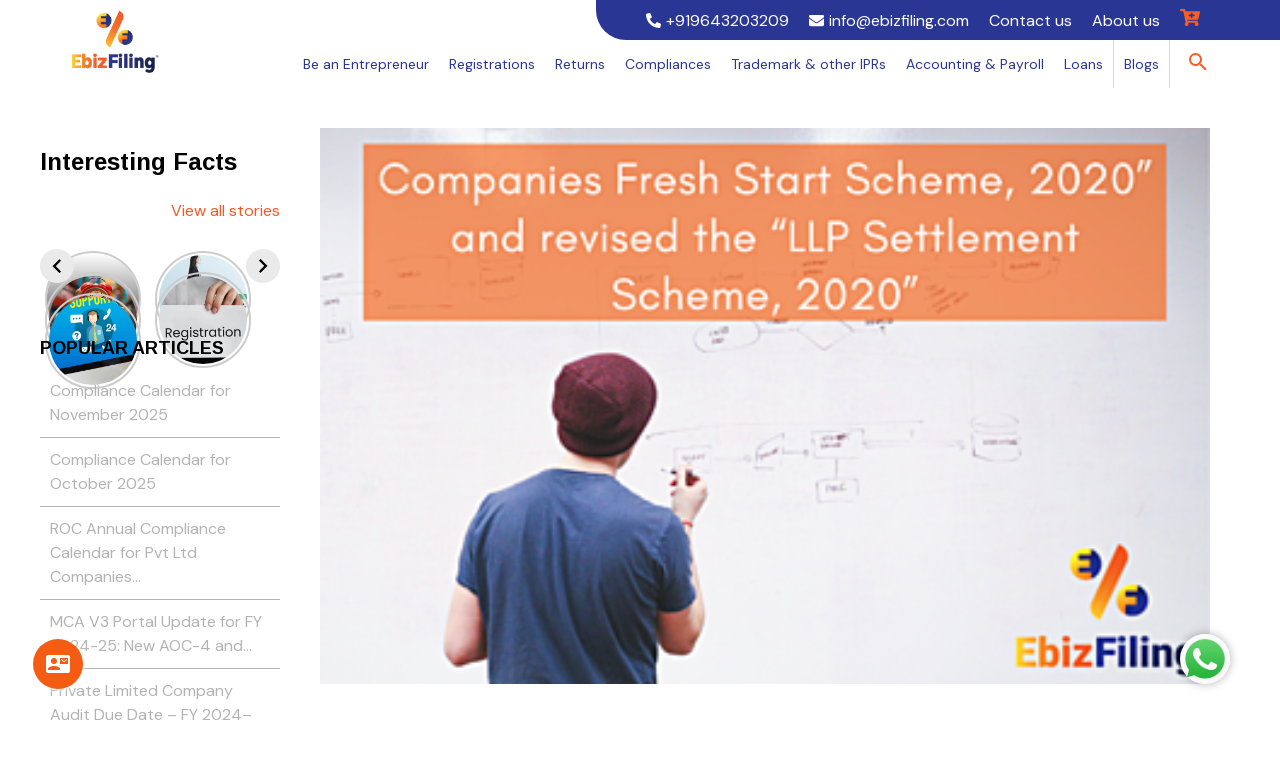

--- FILE ---
content_type: text/html; charset=UTF-8
request_url: https://ebizfiling.com/blog/companies-fresh-start-scheme-2020-and-revised-the-llp-settlement-scheme-2020/
body_size: 55010
content:
<!doctype html>
<html lang="en-US">
<head><meta charset="UTF-8"><script>if(navigator.userAgent.match(/MSIE|Internet Explorer/i)||navigator.userAgent.match(/Trident\/7\..*?rv:11/i)){var href=document.location.href;if(!href.match(/[?&]nowprocket/)){if(href.indexOf("?")==-1){if(href.indexOf("#")==-1){document.location.href=href+"?nowprocket=1"}else{document.location.href=href.replace("#","?nowprocket=1#")}}else{if(href.indexOf("#")==-1){document.location.href=href+"&nowprocket=1"}else{document.location.href=href.replace("#","&nowprocket=1#")}}}}</script><script>(()=>{class RocketLazyLoadScripts{constructor(){this.v="1.2.6",this.triggerEvents=["keydown","mousedown","mousemove","touchmove","touchstart","touchend","wheel"],this.userEventHandler=this.t.bind(this),this.touchStartHandler=this.i.bind(this),this.touchMoveHandler=this.o.bind(this),this.touchEndHandler=this.h.bind(this),this.clickHandler=this.u.bind(this),this.interceptedClicks=[],this.interceptedClickListeners=[],this.l(this),window.addEventListener("pageshow",(t=>{this.persisted=t.persisted,this.everythingLoaded&&this.m()})),this.CSPIssue=sessionStorage.getItem("rocketCSPIssue"),document.addEventListener("securitypolicyviolation",(t=>{this.CSPIssue||"script-src-elem"!==t.violatedDirective||"data"!==t.blockedURI||(this.CSPIssue=!0,sessionStorage.setItem("rocketCSPIssue",!0))})),document.addEventListener("DOMContentLoaded",(()=>{this.k()})),this.delayedScripts={normal:[],async:[],defer:[]},this.trash=[],this.allJQueries=[]}p(t){document.hidden?t.t():(this.triggerEvents.forEach((e=>window.addEventListener(e,t.userEventHandler,{passive:!0}))),window.addEventListener("touchstart",t.touchStartHandler,{passive:!0}),window.addEventListener("mousedown",t.touchStartHandler),document.addEventListener("visibilitychange",t.userEventHandler))}_(){this.triggerEvents.forEach((t=>window.removeEventListener(t,this.userEventHandler,{passive:!0}))),document.removeEventListener("visibilitychange",this.userEventHandler)}i(t){"HTML"!==t.target.tagName&&(window.addEventListener("touchend",this.touchEndHandler),window.addEventListener("mouseup",this.touchEndHandler),window.addEventListener("touchmove",this.touchMoveHandler,{passive:!0}),window.addEventListener("mousemove",this.touchMoveHandler),t.target.addEventListener("click",this.clickHandler),this.L(t.target,!0),this.S(t.target,"onclick","rocket-onclick"),this.C())}o(t){window.removeEventListener("touchend",this.touchEndHandler),window.removeEventListener("mouseup",this.touchEndHandler),window.removeEventListener("touchmove",this.touchMoveHandler,{passive:!0}),window.removeEventListener("mousemove",this.touchMoveHandler),t.target.removeEventListener("click",this.clickHandler),this.L(t.target,!1),this.S(t.target,"rocket-onclick","onclick"),this.M()}h(){window.removeEventListener("touchend",this.touchEndHandler),window.removeEventListener("mouseup",this.touchEndHandler),window.removeEventListener("touchmove",this.touchMoveHandler,{passive:!0}),window.removeEventListener("mousemove",this.touchMoveHandler)}u(t){t.target.removeEventListener("click",this.clickHandler),this.L(t.target,!1),this.S(t.target,"rocket-onclick","onclick"),this.interceptedClicks.push(t),t.preventDefault(),t.stopPropagation(),t.stopImmediatePropagation(),this.M()}O(){window.removeEventListener("touchstart",this.touchStartHandler,{passive:!0}),window.removeEventListener("mousedown",this.touchStartHandler),this.interceptedClicks.forEach((t=>{t.target.dispatchEvent(new MouseEvent("click",{view:t.view,bubbles:!0,cancelable:!0}))}))}l(t){EventTarget.prototype.addEventListenerWPRocketBase=EventTarget.prototype.addEventListener,EventTarget.prototype.addEventListener=function(e,i,o){"click"!==e||t.windowLoaded||i===t.clickHandler||t.interceptedClickListeners.push({target:this,func:i,options:o}),(this||window).addEventListenerWPRocketBase(e,i,o)}}L(t,e){this.interceptedClickListeners.forEach((i=>{i.target===t&&(e?t.removeEventListener("click",i.func,i.options):t.addEventListener("click",i.func,i.options))})),t.parentNode!==document.documentElement&&this.L(t.parentNode,e)}D(){return new Promise((t=>{this.P?this.M=t:t()}))}C(){this.P=!0}M(){this.P=!1}S(t,e,i){t.hasAttribute&&t.hasAttribute(e)&&(event.target.setAttribute(i,event.target.getAttribute(e)),event.target.removeAttribute(e))}t(){this._(this),"loading"===document.readyState?document.addEventListener("DOMContentLoaded",this.R.bind(this)):this.R()}k(){let t=[];document.querySelectorAll("script[type=rocketlazyloadscript][data-rocket-src]").forEach((e=>{let i=e.getAttribute("data-rocket-src");if(i&&!i.startsWith("data:")){0===i.indexOf("//")&&(i=location.protocol+i);try{const o=new URL(i).origin;o!==location.origin&&t.push({src:o,crossOrigin:e.crossOrigin||"module"===e.getAttribute("data-rocket-type")})}catch(t){}}})),t=[...new Map(t.map((t=>[JSON.stringify(t),t]))).values()],this.T(t,"preconnect")}async R(){this.lastBreath=Date.now(),this.j(this),this.F(this),this.I(),this.W(),this.q(),await this.A(this.delayedScripts.normal),await this.A(this.delayedScripts.defer),await this.A(this.delayedScripts.async);try{await this.U(),await this.H(this),await this.J()}catch(t){console.error(t)}window.dispatchEvent(new Event("rocket-allScriptsLoaded")),this.everythingLoaded=!0,this.D().then((()=>{this.O()})),this.N()}W(){document.querySelectorAll("script[type=rocketlazyloadscript]").forEach((t=>{t.hasAttribute("data-rocket-src")?t.hasAttribute("async")&&!1!==t.async?this.delayedScripts.async.push(t):t.hasAttribute("defer")&&!1!==t.defer||"module"===t.getAttribute("data-rocket-type")?this.delayedScripts.defer.push(t):this.delayedScripts.normal.push(t):this.delayedScripts.normal.push(t)}))}async B(t){if(await this.G(),!0!==t.noModule||!("noModule"in HTMLScriptElement.prototype))return new Promise((e=>{let i;function o(){(i||t).setAttribute("data-rocket-status","executed"),e()}try{if(navigator.userAgent.indexOf("Firefox/")>0||""===navigator.vendor||this.CSPIssue)i=document.createElement("script"),[...t.attributes].forEach((t=>{let e=t.nodeName;"type"!==e&&("data-rocket-type"===e&&(e="type"),"data-rocket-src"===e&&(e="src"),i.setAttribute(e,t.nodeValue))})),t.text&&(i.text=t.text),i.hasAttribute("src")?(i.addEventListener("load",o),i.addEventListener("error",(function(){i.setAttribute("data-rocket-status","failed-network"),e()})),setTimeout((()=>{i.isConnected||e()}),1)):(i.text=t.text,o()),t.parentNode.replaceChild(i,t);else{const i=t.getAttribute("data-rocket-type"),s=t.getAttribute("data-rocket-src");i?(t.type=i,t.removeAttribute("data-rocket-type")):t.removeAttribute("type"),t.addEventListener("load",o),t.addEventListener("error",(i=>{this.CSPIssue&&i.target.src.startsWith("data:")?(console.log("WPRocket: data-uri blocked by CSP -> fallback"),t.removeAttribute("src"),this.B(t).then(e)):(t.setAttribute("data-rocket-status","failed-network"),e())})),s?(t.removeAttribute("data-rocket-src"),t.src=s):t.src="data:text/javascript;base64,"+window.btoa(unescape(encodeURIComponent(t.text)))}}catch(i){t.setAttribute("data-rocket-status","failed-transform"),e()}}));t.setAttribute("data-rocket-status","skipped")}async A(t){const e=t.shift();return e&&e.isConnected?(await this.B(e),this.A(t)):Promise.resolve()}q(){this.T([...this.delayedScripts.normal,...this.delayedScripts.defer,...this.delayedScripts.async],"preload")}T(t,e){var i=document.createDocumentFragment();t.forEach((t=>{const o=t.getAttribute&&t.getAttribute("data-rocket-src")||t.src;if(o&&!o.startsWith("data:")){const s=document.createElement("link");s.href=o,s.rel=e,"preconnect"!==e&&(s.as="script"),t.getAttribute&&"module"===t.getAttribute("data-rocket-type")&&(s.crossOrigin=!0),t.crossOrigin&&(s.crossOrigin=t.crossOrigin),t.integrity&&(s.integrity=t.integrity),i.appendChild(s),this.trash.push(s)}})),document.head.appendChild(i)}j(t){let e={};function i(i,o){return e[o].eventsToRewrite.indexOf(i)>=0&&!t.everythingLoaded?"rocket-"+i:i}function o(t,o){!function(t){e[t]||(e[t]={originalFunctions:{add:t.addEventListener,remove:t.removeEventListener},eventsToRewrite:[]},t.addEventListener=function(){arguments[0]=i(arguments[0],t),e[t].originalFunctions.add.apply(t,arguments)},t.removeEventListener=function(){arguments[0]=i(arguments[0],t),e[t].originalFunctions.remove.apply(t,arguments)})}(t),e[t].eventsToRewrite.push(o)}function s(e,i){let o=e[i];e[i]=null,Object.defineProperty(e,i,{get:()=>o||function(){},set(s){t.everythingLoaded?o=s:e["rocket"+i]=o=s}})}o(document,"DOMContentLoaded"),o(window,"DOMContentLoaded"),o(window,"load"),o(window,"pageshow"),o(document,"readystatechange"),s(document,"onreadystatechange"),s(window,"onload"),s(window,"onpageshow");try{Object.defineProperty(document,"readyState",{get:()=>t.rocketReadyState,set(e){t.rocketReadyState=e},configurable:!0}),document.readyState="loading"}catch(t){console.log("WPRocket DJE readyState conflict, bypassing")}}F(t){let e;function i(e){return t.everythingLoaded?e:e.split(" ").map((t=>"load"===t||0===t.indexOf("load.")?"rocket-jquery-load":t)).join(" ")}function o(o){function s(t){const e=o.fn[t];o.fn[t]=o.fn.init.prototype[t]=function(){return this[0]===window&&("string"==typeof arguments[0]||arguments[0]instanceof String?arguments[0]=i(arguments[0]):"object"==typeof arguments[0]&&Object.keys(arguments[0]).forEach((t=>{const e=arguments[0][t];delete arguments[0][t],arguments[0][i(t)]=e}))),e.apply(this,arguments),this}}o&&o.fn&&!t.allJQueries.includes(o)&&(o.fn.ready=o.fn.init.prototype.ready=function(e){return t.domReadyFired?e.bind(document)(o):document.addEventListener("rocket-DOMContentLoaded",(()=>e.bind(document)(o))),o([])},s("on"),s("one"),t.allJQueries.push(o)),e=o}o(window.jQuery),Object.defineProperty(window,"jQuery",{get:()=>e,set(t){o(t)}})}async H(t){const e=document.querySelector("script[data-webpack]");e&&(await async function(){return new Promise((t=>{e.addEventListener("load",t),e.addEventListener("error",t)}))}(),await t.K(),await t.H(t))}async U(){this.domReadyFired=!0;try{document.readyState="interactive"}catch(t){}await this.G(),document.dispatchEvent(new Event("rocket-readystatechange")),await this.G(),document.rocketonreadystatechange&&document.rocketonreadystatechange(),await this.G(),document.dispatchEvent(new Event("rocket-DOMContentLoaded")),await this.G(),window.dispatchEvent(new Event("rocket-DOMContentLoaded"))}async J(){try{document.readyState="complete"}catch(t){}await this.G(),document.dispatchEvent(new Event("rocket-readystatechange")),await this.G(),document.rocketonreadystatechange&&document.rocketonreadystatechange(),await this.G(),window.dispatchEvent(new Event("rocket-load")),await this.G(),window.rocketonload&&window.rocketonload(),await this.G(),this.allJQueries.forEach((t=>t(window).trigger("rocket-jquery-load"))),await this.G();const t=new Event("rocket-pageshow");t.persisted=this.persisted,window.dispatchEvent(t),await this.G(),window.rocketonpageshow&&window.rocketonpageshow({persisted:this.persisted}),this.windowLoaded=!0}m(){document.onreadystatechange&&document.onreadystatechange(),window.onload&&window.onload(),window.onpageshow&&window.onpageshow({persisted:this.persisted})}I(){const t=new Map;document.write=document.writeln=function(e){const i=document.currentScript;i||console.error("WPRocket unable to document.write this: "+e);const o=document.createRange(),s=i.parentElement;let n=t.get(i);void 0===n&&(n=i.nextSibling,t.set(i,n));const c=document.createDocumentFragment();o.setStart(c,0),c.appendChild(o.createContextualFragment(e)),s.insertBefore(c,n)}}async G(){Date.now()-this.lastBreath>45&&(await this.K(),this.lastBreath=Date.now())}async K(){return document.hidden?new Promise((t=>setTimeout(t))):new Promise((t=>requestAnimationFrame(t)))}N(){this.trash.forEach((t=>t.remove()))}static run(){const t=new RocketLazyLoadScripts;t.p(t)}}RocketLazyLoadScripts.run()})();</script>
  
  <meta name="viewport" content="width=device-width, initial-scale=1">
  <link rel="profile" href="http://gmpg.org/xfn/11">
  <link rel="favicon" type="image/ico" href="/favicon.ico" />
  <link href="https://fonts.googleapis.com/icon?family=Material+Icons" rel="stylesheet" />
  
  
  <!-- [STEP #1] -->
  <link rel="preconnect" href="https://fonts.gstatic.com" crossorigin />

  <!-- [STEP #3] -->
  <!-- <link rel="preload" as="style" href="https://fonts.googleapis.com/css2?family=Roboto:wght@400;500;700;900&display=swap" /> -->

  <!-- [STEP #2] -->
  <!-- <link rel="stylesheet" href="https://fonts.googleapis.com/css2?family=Roboto:wght@400;500;700;900&display=swap" media="print" onload="this.media='all'" /> -->

  <!-- [STEP #4] -->
  <noscript>
    <!-- <link rel="stylesheet" href="https://fonts.googleapis.com/css2?family=Roboto:wght@400;500;700;900&display=swap" /> -->
  </noscript>
  <!-- <script type="rocketlazyloadscript" defer="" data-rocket-src="https://use.fontawesome.com/releases/v5.0.6/js/all.js"></script> -->

    <link rel="shortcut icon" href="https://ebizfiling.com/wp-content/uploads/2023/10/efavicon.png" />
    <script type="rocketlazyloadscript">
  var siteURL = 'https://ebizfiling.com/';
  var ajaxURL = siteURL + 'wp-admin/admin-ajax.php';
  var portalURL = '';
  var johoStatesObj = JSON.parse('[{"id":"35","state_name":"Andaman and Nicobar Islands","is_active":"1"},{"id":"28","state_name":"Andhra Pradesh","is_active":"1"},{"id":"12","state_name":"Arunachal Pradesh","is_active":"1"},{"id":"18","state_name":"Assam","is_active":"1"},{"id":"10","state_name":"Bihar","is_active":"1"},{"id":"4","state_name":"Chandigarh","is_active":"1"},{"id":"22","state_name":"Chhattisgarh","is_active":"1"},{"id":"26","state_name":"Dadra and Nagar Haveli","is_active":"1"},{"id":"25","state_name":"Daman and Diu","is_active":"1"},{"id":"7","state_name":"Delhi","is_active":"1"},{"id":"30","state_name":"Goa","is_active":"1"},{"id":"24","state_name":"Gujarat","is_active":"1"},{"id":"6","state_name":"Haryana","is_active":"1"},{"id":"2","state_name":"Himachal Pradesh","is_active":"1"},{"id":"1","state_name":"Jammu and Kashmir","is_active":"1"},{"id":"20","state_name":"Jharkhand","is_active":"1"},{"id":"29","state_name":"Karnataka","is_active":"1"},{"id":"32","state_name":"Kerala","is_active":"1"},{"id":"31","state_name":"Lakshadweep","is_active":"1"},{"id":"23","state_name":"Madhya Pradesh","is_active":"1"},{"id":"27","state_name":"Maharashtra","is_active":"1"},{"id":"14","state_name":"Manipur","is_active":"1"},{"id":"17","state_name":"Meghalaya","is_active":"1"},{"id":"15","state_name":"Mizoram","is_active":"1"},{"id":"13","state_name":"Nagaland","is_active":"1"},{"id":"21","state_name":"Orissa","is_active":"1"},{"id":"37","state_name":"Others","is_active":"1"},{"id":"34","state_name":"Puducherry","is_active":"1"},{"id":"3","state_name":"Punjab","is_active":"1"},{"id":"8","state_name":"Rajasthan","is_active":"1"},{"id":"11","state_name":"Sikkim","is_active":"1"},{"id":"33","state_name":"Tamil Nadu","is_active":"1"},{"id":"36","state_name":"Telangana","is_active":"1"},{"id":"16","state_name":"Tripura","is_active":"1"},{"id":"9","state_name":"Uttar Pradesh","is_active":"1"},{"id":"5","state_name":"Uttarakhand","is_active":"1"},{"id":"19","state_name":"West Bengal","is_active":"1"}]');
  var isPreLoadInCartPage = false;
  </script>
    <!-- Google Tag Manager -->
  <!-- <script type="rocketlazyloadscript">(function(w,d,s,l,i){w[l]=w[l]||[];w[l].push({'gtm.start':
		new Date().getTime(),event:'gtm.js'});var f=d.getElementsByTagName(s)[0],
		j=d.createElement(s),dl=l!='dataLayer'?'&l='+l:'';j.async=true;j.src=
		'https://www.googletagmanager.com/gtm.js?id='+i+dl;f.parentNode.insertBefore(j,f);
		})(window,document,'script','dataLayer','GTM-MTT68WS');</script> -->
  <!-- End Google Tag Manager -->

  <!-- Google tag (gtag.js) -->
  <!-- Commented by Hem on 27-03-2023
		<script type="rocketlazyloadscript" async data-rocket-src="https://www.googletagmanager.com/gtag/js?id=AW-853310471"></script>
		<script type="rocketlazyloadscript">
			window.dataLayer = window.dataLayer || [];
			function gtag(){dataLayer.push(arguments);}
			gtag('js', new Date());

			gtag('config', 'AW-853310471');
		</script>
        -->

  <!-- Global site tag (gtag.js) - Google Analytics -->
  <!-- <script type="rocketlazyloadscript" async data-rocket-src="https://www.googletagmanager.com/gtag/js?id=UA-98695367-1"></script>
		<script type="rocketlazyloadscript">
		  window.dataLayer = window.dataLayer || [];
		  function gtag(){dataLayer.push(arguments);}
		  gtag('js', new Date());

		  gtag('config', 'UA-98695367-1');
		</script> -->
  <link rel='dns-prefetch' href='//www.google.com/' />
  <link rel='dns-prefetch' href='//www.googletagmanager.com/' />
  <link rel='dns-prefetch' href='//www.googleadservices.com/' />
  <link rel='dns-prefetch' href='//www.google-analytics.com/' />

  <!-- Google Tag Manager -->
  <script type="rocketlazyloadscript">
  (function(w, d, s, l, i) {
    w[l] = w[l] || [];
    w[l].push({
      'gtm.start': new Date().getTime(),
      event: 'gtm.js'
    });
    var f = d.getElementsByTagName(s)[0],
      j = d.createElement(s),
      dl = l != 'dataLayer' ? '&l=' + l : '';
    j.async = true;
    j.src =
      'https://www.googletagmanager.com/gtm.js?id=' + i + dl;
    f.parentNode.insertBefore(j, f);
  })(window, document, 'script', 'dataLayer', 'GTM-PWZ4BQR');
  </script>
  <!-- End Google Tag Manager -->

    <!-- Event snippet for Add to cart code - Jul 2020 conversion page -->
  <!-- Commented by Hem on 27-03-2023
		<script type="rocketlazyloadscript">
			gtag('event', 'conversion', {'send_to': 'AW-853310471/HI-gCJ-IjowBEIf48ZYD'});
		</script>
        -->
  
  <!-- Google Adsense -->
  <script type="rocketlazyloadscript" data-ad-client="ca-pub-8396225138634950" async
    data-rocket-src="https://pagead2.googlesyndication.com/pagead/js/adsbygoogle.js"></script>
  <!-- END - Google Adsense -->

  <meta name='robots' content='index, follow, max-image-preview:large, max-snippet:-1, max-video-preview:-1' />

	<!-- This site is optimized with the Yoast SEO Premium plugin v24.1 (Yoast SEO v24.1) - https://yoast.com/wordpress/plugins/seo/ -->
	<title>Companies Fresh Start Scheme,2020 &amp; LLP Settlement Scheme, 2020</title><link rel="preload" data-rocket-preload as="style" href="https://fonts.googleapis.com/css2?family=Arimo:wght@400;700&#038;family=DM+Sans:wght@400;500;700&#038;display=swap" /><link rel="stylesheet" href="https://fonts.googleapis.com/css2?family=Arimo:wght@400;700&#038;family=DM+Sans:wght@400;500;700&#038;display=swap" media="print" onload="this.media='all'" /><noscript><link rel="stylesheet" href="https://fonts.googleapis.com/css2?family=Arimo:wght@400;700&#038;family=DM+Sans:wght@400;500;700&#038;display=swap" /></noscript><link rel="preload" data-rocket-preload as="image" href="https://ebizfiling.com/wp-content/uploads/2020/10/CFSS-update-new-300x100.png" imagesrcset="https://ebizfiling.com/wp-content/uploads/2020/10/CFSS-update-new-300x100.png 300w, https://ebizfiling.com/wp-content/uploads/2020/10/CFSS-update-new.png 600w" imagesizes="(max-width: 837px) 100vw, 837px" fetchpriority="high">
	<meta name="description" content="An article on Companies fresh start scheme, 2020 &amp; the revised LLP settlement Scheme, 2020. call Ebizfiling on +919643203209 or mail at info@ebizfiling.com" />
	<link rel="canonical" href="https://ebizfiling.com/blog/companies-fresh-start-scheme-2020-and-revised-the-llp-settlement-scheme-2020/" />
	<meta property="og:locale" content="en_US" />
	<meta property="og:type" content="article" />
	<meta property="og:title" content="Government Provides relief to Companies and LLPs amid COVID-19 - Intorduces Companies Fresh Start Scheme, 2020” and revised the “LLP Settlement Scheme, 2020”" />
	<meta property="og:description" content="An article on Companies fresh start scheme, 2020 &amp; the revised LLP settlement Scheme, 2020. call Ebizfiling on +919643203209 or mail at info@ebizfiling.com" />
	<meta property="og:url" content="https://ebizfiling.com/blog/companies-fresh-start-scheme-2020-and-revised-the-llp-settlement-scheme-2020/" />
	<meta property="og:site_name" content="Ebizfiling" />
	<meta property="article:publisher" content="https://www.facebook.com/ebizfiling" />
	<meta property="article:author" content="https://www.facebook.com/ebizfiling" />
	<meta property="article:published_time" content="2020-10-01T09:14:58+00:00" />
	<meta property="article:modified_time" content="2021-03-17T12:54:40+00:00" />
	<meta property="og:image" content="https://ebizfiling.com/wp-content/uploads/2020/10/CFFS.png" />
	<meta property="og:image:width" content="368" />
	<meta property="og:image:height" content="230" />
	<meta property="og:image:type" content="image/png" />
	<meta name="author" content="Dharti Popat" />
	<meta name="twitter:card" content="summary_large_image" />
	<meta name="twitter:creator" content="@ebizfilingindia" />
	<meta name="twitter:site" content="@ebizfilingindia" />
	<meta name="twitter:label1" content="Written by" />
	<meta name="twitter:data1" content="Dharti Popat" />
	<meta name="twitter:label2" content="Est. reading time" />
	<meta name="twitter:data2" content="6 minutes" />
	<!-- / Yoast SEO Premium plugin. -->


<link rel="manifest" href="/pwa-manifest.json">
<link rel="apple-touch-icon" sizes="512x512" href="https://ebizfiling.com/wp-content/uploads/2023/10/efavicon512.png">
<link rel="apple-touch-icon-precomposed" sizes="192x192" href="https://ebizfiling.com/wp-content/uploads/2023/10/efavicon.png">
<link rel="amphtml" href="https://ebizfiling.com/blog/companies-fresh-start-scheme-2020-and-revised-the-llp-settlement-scheme-2020/amp/" /><meta name="generator" content="AMP for WP 1.1.2"/><link href='https://fonts.gstatic.com' crossorigin rel='preconnect' />


<!-- Last Modified Schema is inserted by the WP Last Modified Info plugin v1.9.1 - https://wordpress.org/plugins/wp-last-modified-info/ -->
<script type="application/ld+json">{"@context":"https:\/\/schema.org\/","@type":"CreativeWork","dateModified":"2021-03-17T12:54:40+05:30","headline":"Government Provides relief to Companies and LLPs amid COVID-19 - Intorduces Companies Fresh Start Scheme, 2020\u201d and revised the \u201cLLP Settlement Scheme, 2020\u201d","description":"Government Provides relief to Companies and LLPs amid COVID-19 &#8211; Introduces Companies Fresh Start Scheme, 2020\u201d and revised the \u201cLLP Settlement Scheme, 2020\u201d Amid all the chaos of COVID-19, a lot of companies are mandatorily required to close their offices and would not be able to meet the mandatory compliance. So in order to provide relief to the Law-Abiding Companies,","mainEntityOfPage":{"@type":"WebPage","@id":"https:\/\/ebizfiling.com\/blog\/companies-fresh-start-scheme-2020-and-revised-the-llp-settlement-scheme-2020\/"},"author":{"@type":"Person","name":"Team Ebizfiling","url":"https:\/\/ebizfiling.com\/blog\/author\/seo2-ebizfilinggmail-com\/","description":""}}</script>

<link rel='stylesheet' id='wp-block-library-css' href='https://ebizfiling.com/wp-includes/css/dist/block-library/style.min.css?ver=6.5.7'  media='all' />
<link data-minify="1" rel='stylesheet' id='mpp_gutenberg-css' href='https://ebizfiling.com/wp-content/cache/min/1/wp-content/plugins/metronet-profile-picture/dist/blocks.style.build.css?ver=1768030789'  media='all' />
<style id='classic-theme-styles-inline-css' >
/*! This file is auto-generated */
.wp-block-button__link{color:#fff;background-color:#32373c;border-radius:9999px;box-shadow:none;text-decoration:none;padding:calc(.667em + 2px) calc(1.333em + 2px);font-size:1.125em}.wp-block-file__button{background:#32373c;color:#fff;text-decoration:none}
</style>
<style id='global-styles-inline-css' >
body{--wp--preset--color--black: #000000;--wp--preset--color--cyan-bluish-gray: #abb8c3;--wp--preset--color--white: #ffffff;--wp--preset--color--pale-pink: #f78da7;--wp--preset--color--vivid-red: #cf2e2e;--wp--preset--color--luminous-vivid-orange: #ff6900;--wp--preset--color--luminous-vivid-amber: #fcb900;--wp--preset--color--light-green-cyan: #7bdcb5;--wp--preset--color--vivid-green-cyan: #00d084;--wp--preset--color--pale-cyan-blue: #8ed1fc;--wp--preset--color--vivid-cyan-blue: #0693e3;--wp--preset--color--vivid-purple: #9b51e0;--wp--preset--gradient--vivid-cyan-blue-to-vivid-purple: linear-gradient(135deg,rgba(6,147,227,1) 0%,rgb(155,81,224) 100%);--wp--preset--gradient--light-green-cyan-to-vivid-green-cyan: linear-gradient(135deg,rgb(122,220,180) 0%,rgb(0,208,130) 100%);--wp--preset--gradient--luminous-vivid-amber-to-luminous-vivid-orange: linear-gradient(135deg,rgba(252,185,0,1) 0%,rgba(255,105,0,1) 100%);--wp--preset--gradient--luminous-vivid-orange-to-vivid-red: linear-gradient(135deg,rgba(255,105,0,1) 0%,rgb(207,46,46) 100%);--wp--preset--gradient--very-light-gray-to-cyan-bluish-gray: linear-gradient(135deg,rgb(238,238,238) 0%,rgb(169,184,195) 100%);--wp--preset--gradient--cool-to-warm-spectrum: linear-gradient(135deg,rgb(74,234,220) 0%,rgb(151,120,209) 20%,rgb(207,42,186) 40%,rgb(238,44,130) 60%,rgb(251,105,98) 80%,rgb(254,248,76) 100%);--wp--preset--gradient--blush-light-purple: linear-gradient(135deg,rgb(255,206,236) 0%,rgb(152,150,240) 100%);--wp--preset--gradient--blush-bordeaux: linear-gradient(135deg,rgb(254,205,165) 0%,rgb(254,45,45) 50%,rgb(107,0,62) 100%);--wp--preset--gradient--luminous-dusk: linear-gradient(135deg,rgb(255,203,112) 0%,rgb(199,81,192) 50%,rgb(65,88,208) 100%);--wp--preset--gradient--pale-ocean: linear-gradient(135deg,rgb(255,245,203) 0%,rgb(182,227,212) 50%,rgb(51,167,181) 100%);--wp--preset--gradient--electric-grass: linear-gradient(135deg,rgb(202,248,128) 0%,rgb(113,206,126) 100%);--wp--preset--gradient--midnight: linear-gradient(135deg,rgb(2,3,129) 0%,rgb(40,116,252) 100%);--wp--preset--font-size--small: 13px;--wp--preset--font-size--medium: 20px;--wp--preset--font-size--large: 36px;--wp--preset--font-size--x-large: 42px;--wp--preset--spacing--20: 0.44rem;--wp--preset--spacing--30: 0.67rem;--wp--preset--spacing--40: 1rem;--wp--preset--spacing--50: 1.5rem;--wp--preset--spacing--60: 2.25rem;--wp--preset--spacing--70: 3.38rem;--wp--preset--spacing--80: 5.06rem;--wp--preset--shadow--natural: 6px 6px 9px rgba(0, 0, 0, 0.2);--wp--preset--shadow--deep: 12px 12px 50px rgba(0, 0, 0, 0.4);--wp--preset--shadow--sharp: 6px 6px 0px rgba(0, 0, 0, 0.2);--wp--preset--shadow--outlined: 6px 6px 0px -3px rgba(255, 255, 255, 1), 6px 6px rgba(0, 0, 0, 1);--wp--preset--shadow--crisp: 6px 6px 0px rgba(0, 0, 0, 1);}:where(.is-layout-flex){gap: 0.5em;}:where(.is-layout-grid){gap: 0.5em;}body .is-layout-flex{display: flex;}body .is-layout-flex{flex-wrap: wrap;align-items: center;}body .is-layout-flex > *{margin: 0;}body .is-layout-grid{display: grid;}body .is-layout-grid > *{margin: 0;}:where(.wp-block-columns.is-layout-flex){gap: 2em;}:where(.wp-block-columns.is-layout-grid){gap: 2em;}:where(.wp-block-post-template.is-layout-flex){gap: 1.25em;}:where(.wp-block-post-template.is-layout-grid){gap: 1.25em;}.has-black-color{color: var(--wp--preset--color--black) !important;}.has-cyan-bluish-gray-color{color: var(--wp--preset--color--cyan-bluish-gray) !important;}.has-white-color{color: var(--wp--preset--color--white) !important;}.has-pale-pink-color{color: var(--wp--preset--color--pale-pink) !important;}.has-vivid-red-color{color: var(--wp--preset--color--vivid-red) !important;}.has-luminous-vivid-orange-color{color: var(--wp--preset--color--luminous-vivid-orange) !important;}.has-luminous-vivid-amber-color{color: var(--wp--preset--color--luminous-vivid-amber) !important;}.has-light-green-cyan-color{color: var(--wp--preset--color--light-green-cyan) !important;}.has-vivid-green-cyan-color{color: var(--wp--preset--color--vivid-green-cyan) !important;}.has-pale-cyan-blue-color{color: var(--wp--preset--color--pale-cyan-blue) !important;}.has-vivid-cyan-blue-color{color: var(--wp--preset--color--vivid-cyan-blue) !important;}.has-vivid-purple-color{color: var(--wp--preset--color--vivid-purple) !important;}.has-black-background-color{background-color: var(--wp--preset--color--black) !important;}.has-cyan-bluish-gray-background-color{background-color: var(--wp--preset--color--cyan-bluish-gray) !important;}.has-white-background-color{background-color: var(--wp--preset--color--white) !important;}.has-pale-pink-background-color{background-color: var(--wp--preset--color--pale-pink) !important;}.has-vivid-red-background-color{background-color: var(--wp--preset--color--vivid-red) !important;}.has-luminous-vivid-orange-background-color{background-color: var(--wp--preset--color--luminous-vivid-orange) !important;}.has-luminous-vivid-amber-background-color{background-color: var(--wp--preset--color--luminous-vivid-amber) !important;}.has-light-green-cyan-background-color{background-color: var(--wp--preset--color--light-green-cyan) !important;}.has-vivid-green-cyan-background-color{background-color: var(--wp--preset--color--vivid-green-cyan) !important;}.has-pale-cyan-blue-background-color{background-color: var(--wp--preset--color--pale-cyan-blue) !important;}.has-vivid-cyan-blue-background-color{background-color: var(--wp--preset--color--vivid-cyan-blue) !important;}.has-vivid-purple-background-color{background-color: var(--wp--preset--color--vivid-purple) !important;}.has-black-border-color{border-color: var(--wp--preset--color--black) !important;}.has-cyan-bluish-gray-border-color{border-color: var(--wp--preset--color--cyan-bluish-gray) !important;}.has-white-border-color{border-color: var(--wp--preset--color--white) !important;}.has-pale-pink-border-color{border-color: var(--wp--preset--color--pale-pink) !important;}.has-vivid-red-border-color{border-color: var(--wp--preset--color--vivid-red) !important;}.has-luminous-vivid-orange-border-color{border-color: var(--wp--preset--color--luminous-vivid-orange) !important;}.has-luminous-vivid-amber-border-color{border-color: var(--wp--preset--color--luminous-vivid-amber) !important;}.has-light-green-cyan-border-color{border-color: var(--wp--preset--color--light-green-cyan) !important;}.has-vivid-green-cyan-border-color{border-color: var(--wp--preset--color--vivid-green-cyan) !important;}.has-pale-cyan-blue-border-color{border-color: var(--wp--preset--color--pale-cyan-blue) !important;}.has-vivid-cyan-blue-border-color{border-color: var(--wp--preset--color--vivid-cyan-blue) !important;}.has-vivid-purple-border-color{border-color: var(--wp--preset--color--vivid-purple) !important;}.has-vivid-cyan-blue-to-vivid-purple-gradient-background{background: var(--wp--preset--gradient--vivid-cyan-blue-to-vivid-purple) !important;}.has-light-green-cyan-to-vivid-green-cyan-gradient-background{background: var(--wp--preset--gradient--light-green-cyan-to-vivid-green-cyan) !important;}.has-luminous-vivid-amber-to-luminous-vivid-orange-gradient-background{background: var(--wp--preset--gradient--luminous-vivid-amber-to-luminous-vivid-orange) !important;}.has-luminous-vivid-orange-to-vivid-red-gradient-background{background: var(--wp--preset--gradient--luminous-vivid-orange-to-vivid-red) !important;}.has-very-light-gray-to-cyan-bluish-gray-gradient-background{background: var(--wp--preset--gradient--very-light-gray-to-cyan-bluish-gray) !important;}.has-cool-to-warm-spectrum-gradient-background{background: var(--wp--preset--gradient--cool-to-warm-spectrum) !important;}.has-blush-light-purple-gradient-background{background: var(--wp--preset--gradient--blush-light-purple) !important;}.has-blush-bordeaux-gradient-background{background: var(--wp--preset--gradient--blush-bordeaux) !important;}.has-luminous-dusk-gradient-background{background: var(--wp--preset--gradient--luminous-dusk) !important;}.has-pale-ocean-gradient-background{background: var(--wp--preset--gradient--pale-ocean) !important;}.has-electric-grass-gradient-background{background: var(--wp--preset--gradient--electric-grass) !important;}.has-midnight-gradient-background{background: var(--wp--preset--gradient--midnight) !important;}.has-small-font-size{font-size: var(--wp--preset--font-size--small) !important;}.has-medium-font-size{font-size: var(--wp--preset--font-size--medium) !important;}.has-large-font-size{font-size: var(--wp--preset--font-size--large) !important;}.has-x-large-font-size{font-size: var(--wp--preset--font-size--x-large) !important;}
.wp-block-navigation a:where(:not(.wp-element-button)){color: inherit;}
:where(.wp-block-post-template.is-layout-flex){gap: 1.25em;}:where(.wp-block-post-template.is-layout-grid){gap: 1.25em;}
:where(.wp-block-columns.is-layout-flex){gap: 2em;}:where(.wp-block-columns.is-layout-grid){gap: 2em;}
.wp-block-pullquote{font-size: 1.5em;line-height: 1.6;}
</style>
<link data-minify="1" rel='stylesheet' id='ebizcall-style-safe-large-css' href='https://ebizfiling.com/wp-content/cache/min/1/wp-content/plugins/ebiz-call-now-further-right-mobile-only/style.css?ver=1768030789'  media='all' />
<link data-minify="1" rel='stylesheet' id='email-subscribers-css' href='https://ebizfiling.com/wp-content/cache/min/1/wp-content/plugins/email-subscribers/lite/public/css/email-subscribers-public.css?ver=1768030789'  media='all' />
<link rel='stylesheet' id='saswp-style-css' href='https://ebizfiling.com/wp-content/plugins/schema-and-structured-data-for-wp/admin_section/css/saswp-style.min.css?ver=1.39'  media='all' />
<link data-minify="1" rel='stylesheet' id='stcr-font-awesome-css' href='https://ebizfiling.com/wp-content/cache/min/1/wp-content/plugins/subscribe-to-comments-reloaded/includes/css/font-awesome.min.css?ver=1768030789'  media='all' />
<link data-minify="1" rel='stylesheet' id='stcr-style-css' href='https://ebizfiling.com/wp-content/cache/min/1/wp-content/plugins/subscribe-to-comments-reloaded/includes/css/stcr-style.css?ver=1768030789'  media='all' />
<link rel='stylesheet' id='ez-toc-css' href='https://ebizfiling.com/wp-content/plugins/easy-table-of-contents/assets/css/screen.min.css?ver=2.0.71'  media='all' />
<style id='ez-toc-inline-css' >
div#ez-toc-container .ez-toc-title {font-size: 18px;}div#ez-toc-container .ez-toc-title {font-weight: 700;}div#ez-toc-container ul li {font-size: 16px;}div#ez-toc-container ul li {font-weight: 500;}div#ez-toc-container nav ul ul li {font-size: 90%;}div#ez-toc-container {background: #fff;border: 1px solid #ddd;width: 100%;}div#ez-toc-container p.ez-toc-title , #ez-toc-container .ez_toc_custom_title_icon , #ez-toc-container .ez_toc_custom_toc_icon {color: #000000;}div#ez-toc-container ul.ez-toc-list a {color: #349cf7;}div#ez-toc-container ul.ez-toc-list a:hover {color: #f3993e;}div#ez-toc-container ul.ez-toc-list a:visited {color: #f3993e;}
</style>
<link data-minify="1" rel='stylesheet' id='ef-style-css' href='https://ebizfiling.com/wp-content/cache/min/1/wp-content/themes/ebizfiling-v2/style.css?ver=1768030789'  media='all' />
<link data-minify="1" rel='stylesheet' id='ef-theme-style-css' href='https://ebizfiling.com/wp-content/cache/min/1/wp-content/themes/ebizfiling-v2/css/style.css?ver=1768030789'  media='all' />
<link data-minify="1" rel='stylesheet' id='ef-custom-style-css' href='https://ebizfiling.com/wp-content/cache/min/1/wp-content/themes/ebizfiling-v2/css/custom.css?ver=1768030789'  media='all' />
<link rel='stylesheet' id='pwaforwp-style-css' href='https://ebizfiling.com/wp-content/plugins/pwa-for-wp/assets/css/pwaforwp-main.min.css?ver=1.7.75'  media='all' />
<script  id="jquery-core-js-extra">
/* <![CDATA[ */
var cart_img = {"template_directory_uri":"https:\/\/ebizfiling.com\/wp-content\/themes\/ebizfiling-v2"};
/* ]]> */
</script>
<script  src="https://ebizfiling.com/wp-includes/js/jquery/jquery.min.js?ver=3.7.1" id="jquery-core-js" data-rocket-defer defer></script>
<script  src="https://ebizfiling.com/wp-includes/js/jquery/jquery-migrate.min.js?ver=3.4.1" id="jquery-migrate-js" data-rocket-defer defer></script>
<script  src="https://ebizfiling.com/wp-content/themes/ebizfiling-v2/js/jquery.min.js?ver=20200629" id="ef-jquery-js-js" data-rocket-defer defer></script>
<script type="rocketlazyloadscript" data-minify="1"  data-rocket-src="https://ebizfiling.com/wp-content/cache/min/1/wp-content/themes/ebizfiling-v2/js/app.js?ver=1768030790" id="ef-app-js-js" data-rocket-defer defer></script>
<script type="rocketlazyloadscript" data-minify="1"  data-rocket-src="https://ebizfiling.com/wp-content/cache/min/1/wp-content/themes/ebizfiling-v2/js/navigation.js?ver=1768030790" id="ef-navigation-js-js" data-rocket-defer defer></script>
<script type="rocketlazyloadscript" data-rocket-src="https://ebizfiling.com/wp-content/themes/ebizfiling-v2/js/slick.min.js?ver=20200629" id="ef-slick-min-js-js" data-rocket-defer defer></script>
<script type="rocketlazyloadscript" data-minify="1"  data-rocket-src="https://ebizfiling.com/wp-content/cache/min/1/wp-content/themes/ebizfiling-v2/js/ss-loader.js?ver=1768030790" id="ef-loader-js-js" data-rocket-defer defer></script>
<script type="rocketlazyloadscript" data-minify="1"  data-rocket-src="https://ebizfiling.com/wp-content/cache/min/1/wp-content/themes/ebizfiling-v2/js/custom.js?ver=1768030790" id="ef-custom-js-js" data-rocket-defer defer></script>
<link rel="EditURI" type="application/rsd+xml" title="RSD" href="https://ebizfiling.com/xmlrpc.php?rsd" />
<meta name="generator" content="WordPress 6.5.7" />
<link rel='shortlink' href='https://ebizfiling.com/?p=19507' />
<meta name="generator" content="Redux 4.5.0" /><script type="rocketlazyloadscript" >var ajaxurl = "https://ebizfiling.com/wp-admin/admin-ajax.php";</script>    <script type="rocketlazyloadscript" >
        var ajaxurl = 'https://ebizfiling.com/wp-admin/admin-ajax.php';
    </script>
    <link rel="pingback" href="https://ebizfiling.com/xmlrpc.php">
<!-- Schema & Structured Data For WP v1.39 - -->
<script type="application/ld+json" class="saswp-schema-markup-output">
[{"@context":"https:\/\/schema.org\/","@graph":[{"@context":"https:\/\/schema.org\/","@type":"SiteNavigationElement","@id":"https:\/\/ebizfiling.com#Front Menu","name":"About","url":"#about"},{"@context":"https:\/\/schema.org\/","@type":"SiteNavigationElement","@id":"https:\/\/ebizfiling.com#Front Menu","name":"Services","url":"#services"},{"@context":"https:\/\/schema.org\/","@type":"SiteNavigationElement","@id":"https:\/\/ebizfiling.com#Front Menu","name":"Appreciated","url":"#appreciated"},{"@context":"https:\/\/schema.org\/","@type":"SiteNavigationElement","@id":"https:\/\/ebizfiling.com#Front Menu","name":"Testimonial","url":"#testimonial"}]},

{"@context":"https:\/\/schema.org\/","@type":"BreadcrumbList","@id":"https:\/\/ebizfiling.com\/blog\/companies-fresh-start-scheme-2020-and-revised-the-llp-settlement-scheme-2020\/#breadcrumb","itemListElement":[{"@type":"ListItem","position":1,"item":{"@id":"https:\/\/ebizfiling.com","name":"Ebizfiling"}},{"@type":"ListItem","position":2,"item":{"@id":"https:\/\/ebizfiling.com\/blog\/category\/company-law\/","name":"Company law"}},{"@type":"ListItem","position":3,"item":{"@id":"https:\/\/ebizfiling.com\/blog\/companies-fresh-start-scheme-2020-and-revised-the-llp-settlement-scheme-2020\/","name":"Companies Fresh Start Scheme,2020 & LLP Settlement Scheme, 2020"}}]},

{"@context":"https:\/\/schema.org\/","@type":"HowTo","@id":"https:\/\/ebizfiling.com\/blog\/companies-fresh-start-scheme-2020-and-revised-the-llp-settlement-scheme-2020\/#HowTo","name":"Companies Fresh Start Scheme,2020 & LLP Settlement Scheme, 2020","description":"An article on Companies fresh start scheme, 2020 & the revised LLP settlement Scheme, 2020. call Ebizfiling on +919643203209 or mail at info@ebizfiling.com","aggregateRating":{"@type":"AggregateRating","ratingValue":1,"reviewCount":1},"review":[{"@type":"Review","datePublished":"2023-03-28T07:55:22+00:00","description":"Hello sir,\n\nWe are sorry for being late. But the due date for filing form 8 is always the same i.e., 30th October. You can file it on or before 30th October every year. Please contact us at +919643203209 \/ mail us at info@ebizfiling.com, if you need any additional information or assistance.\n\nThank you for the query.","author":{"@type":"Person","name":"Pallavi Dadhich","url":"http:\/\/Ebizfiling.com"},"reviewRating":{"@type":"Rating","bestRating":"5","ratingValue":1,"worstRating":"1"}}],"image":[{"@type":"ImageObject","@id":"https:\/\/ebizfiling.com\/blog\/companies-fresh-start-scheme-2020-and-revised-the-llp-settlement-scheme-2020\/#primaryimage","url":"https:\/\/ebizfiling.com\/wp-content\/uploads\/2020\/10\/CFFS.png","width":"368","height":"230","caption":"Companies Fresh Start Scheme, LLP Settlement Scheme 2020, Revised LLP Settlement Scheme, Due date, ebizfiling"}]},

{"@context":"https:\/\/schema.org\/","@type":"Corporation","@id":"https:\/\/ebizfiling.com#Organization","name":"Ebizfiling","url":"https:\/\/ebizfiling.com\/","sameAs":["https:\/\/www.facebook.com\/ebizfiling","https:\/\/www.instagram.com\/ebizfiling\/","https:\/\/www.linkedin.com\/company\/ebizfiling\/","https:\/\/twitter.com\/ebizfilingindia","https:\/\/www.youtube.com\/@EbizFiling","https:\/\/legalhub.quora.com\/"],"legalName":"Ebizfiling India Private Limited","logo":{"@type":"ImageObject","url":"https:\/\/ebizfiling.com\/wp-content\/uploads\/2021\/10\/logo-ebizfiling.png","width":"400","height":"400"},"contactPoint":{"@type":"ContactPoint","contactType":"customer support","telephone":"+919643203209","url":"https:\/\/ebizfiling.com\/contact-us"},"aggregateRating":{"@type":"AggregateRating","ratingValue":1,"reviewCount":1},"review":[{"@type":"Review","datePublished":"2023-03-28T07:55:22+00:00","description":"Hello sir,\n\nWe are sorry for being late. But the due date for filing form 8 is always the same i.e., 30th October. You can file it on or before 30th October every year. Please contact us at +919643203209 \/ mail us at info@ebizfiling.com, if you need any additional information or assistance.\n\nThank you for the query.","author":{"@type":"Person","name":"Pallavi Dadhich","url":"http:\/\/Ebizfiling.com"},"reviewRating":{"@type":"Rating","bestRating":"5","ratingValue":1,"worstRating":"1"}}],"image":[{"@type":"ImageObject","@id":"https:\/\/ebizfiling.com\/blog\/companies-fresh-start-scheme-2020-and-revised-the-llp-settlement-scheme-2020\/#primaryimage","url":"https:\/\/ebizfiling.com\/wp-content\/uploads\/2020\/10\/CFFS.png","width":"368","height":"230","caption":"Companies Fresh Start Scheme, LLP Settlement Scheme 2020, Revised LLP Settlement Scheme, Due date, ebizfiling"}]},

{"@context":"https:\/\/schema.org\/","@type":"Article","@id":"https:\/\/ebizfiling.com\/blog\/companies-fresh-start-scheme-2020-and-revised-the-llp-settlement-scheme-2020\/#Article","url":"https:\/\/ebizfiling.com\/blog\/companies-fresh-start-scheme-2020-and-revised-the-llp-settlement-scheme-2020\/","inLanguage":"en-US","mainEntityOfPage":"https:\/\/ebizfiling.com\/blog\/companies-fresh-start-scheme-2020-and-revised-the-llp-settlement-scheme-2020\/","headline":"Companies Fresh Start Scheme,2020 & LLP Settlement Scheme, 2020","description":"An article on Companies fresh start scheme, 2020 & the revised LLP settlement Scheme, 2020. call Ebizfiling on +919643203209 or mail at info@ebizfiling.com","articleBody":"Government Provides relief to Companies and LLPs amid COVID-19 - Introduces Companies Fresh Start Scheme, 2020\u201d and revised the \u201cLLP Settlement Scheme, 2020\u201d  Amid all the chaos of COVID-19, a lot of companies are mandatorily required to close their offices and would not be able to meet the mandatory compliance. So in order to provide relief to the Law-Abiding Companies, and Limited Liability Partnerships (LLPs), the Ministry of Corporate Affairs introduces a new scheme namely \"Companies Fresh Start Scheme, 2020\" and also revised the \"LLP Settlement Scheme, 2020\" which will\u00a0provide a first of its kind opportunity to both companies and LLPs to make good any filing related defaults, irrespective of duration of default, and make a fresh start as a fully compliant entity.  &nbsp;    &nbsp;      What is Companies Fresh Start Scheme, 2020?  All the registered companies are required to make an annual statutory compliance by filing the Annual return and Financial Statements. Apart from these various other documents, returns, statements etc are required to be filed with prescribed fees. And if there is any delay in filing, the companies have to file the same with additional fees \/ penalties.  Now in order to give opportunity to defaulting and to enable them to file the documents with the MCA, has introduced a scheme namely \"Companies Fresh Start Scheme, 2020.\"    Important Characteristics of the \"Companies Fresh Start Scheme, 2020\"     \tThe Scheme shall come in to force on 01.04.2020 and shall remain in force till 30.09.2020. (Note that the MCA has extended the date of conclusion for CFSS 2020 till 31.12.2020)   \tAny defaulting company will be permitted to file belated documents which were due\u00a0for filing on any given date.   \tEvery defaulting company shall be required to pay normal fees as prescribed under the law.   \tThe companies will be granted immunity from the prosecution or proceeding for imposing penalty only to the extent of any delay associated with the filings of\u00a0belated documents.   \tThe scheme will allow the inactive companies to get the dormant status easily for the company. All they have to do is file a simple form with nominal fees.    Application of the \"Companies Fresh Start Scheme, 2020\"  The scheme shall apply to the following forms:       \tForm MGT 7- Annual returns   \tForm AOC 4- Financial Statements   \tOther forms to be filed with ROC like - Form MGT 14, PAS 3, ADT 1    Know:\u00a0Important Statutory due dates for Company Annual filing    Non Applicability of the Scheme  The \"Companies Fresh Start Scheme,2020\" shall not apply to the following:       \tTo companies against which action for final notice for striking off the name has already been initiated.   \tWhere any application has already been filed by the companies for action of striking off the name of the companies form ROC   \tThe companies who have amalgamated   \tWhere application for obtaining dormant status has been filed   \tTo the vanishing companies   \tWhere any increase in authorized capital in involved (Form SH 7)   \tCharge related documents (CHG-1, CHG-4, CHG-8 and CHG-9)    &nbsp;  https:\/\/www.youtube.com\/watch?vJq-BPMrT-7I&amp;t48s  &nbsp;  Manner of payment of the fees  Only the normal fees would be required to pay by every defaulting companies on the filing of every belated document and no additional fees shall be payable.    Scheme Companies fresh start Scheme, 2020 to the Inactive companies     \tIf the defaulting companies are inactive at the time of filing the due documents under this scheme, may apply for the status of 'dormant company' by filing a simple form namely FORM MSC 1 at normal fees or,   \tApply for the striking off the companies name from the ROC by filing the form SKT 2 along with normal fees prescribed for the same.    Effect of the Scheme     \tNo additional fees would be levied on any return filed by the company under the scheme.   \tThe companies will be granted with the Immunity Certificate   \tROC shall withdraw any pending prosecution regarding such forms and proceedings of adjudication of penalties.   \tCompany shall withdraw any\u00a0appeal against any prosecution so launched.   \tHowever, if the company does not avail the said scheme and is in default in filing the due documents, the designated authority shall take necessary action under the Act.    What is Revised- \"LLP Settlement Scheme, 2020\u201d?  Earlier in March, 2020 MCA introduced an \"LLP Settlement Scheme,2020 to\u00a0promote the ease of doing business and also to cleanse the system. it provided the LLPs a one-time relaxation in payment of additional fees and immunity from prosecution. Now due to COVID 19 chaos, the MCA has further revised the \"LLP settlement Scheme, 2020\".    Important changes in the \"LLP Settlement Scheme, 2020\"     \tThe Scheme shall come in to force on 01.04.2020 and shall remain in force till 30.09.2020.\u00a0(Note that the MCA has extended the date of conclusion for LLP Settlement Scheme, 2020 till 31.12.2020)   \tAny defaulting LLP will be permitted to file belated documents which were due for filing on any given date.   \tEvery defaulting LLP shall be required to pay normal fees as prescribed under the law.   \tThe LLP will be granted immunity from the prosecution or proceeding for imposing penalty only to the extent of any delay associated with the filings of\u00a0belated documents.   \tHowever, It would permit a \u201cone-time condonation of delay in Late filing statutorily required documents of LLP\u201d with the Registrar of Companies.   \tThe scheme shall be concluded after 31.12.2020 as extended.   \tHowever, the fact remains the same that It is a \u201cone-time condonation of delay\" in Late filing statutorily required documents of LLP\u201d with the Registrar of Companies.    Application of the \"Revised LLP Settlement Scheme\"  The scheme shall apply to the following forms:       \tForm 3: Information\u00a0with regard to limited liability partnership agreement and changes, if any, made therein.   \tForm 4: Notice of appointment, cessation, change in name, address, designation of a designated partner or partner and consent to become a partner or designated partner.   \tLLP Form 8: Statement of Account &amp; Solvency (Annual or Interim).   \tLLP Form 11: Annual Return of Limited Liability Partnership (LLP).    Know:\u00a0The important Statutory due dates for LLP Annual filings    Non- applicability of the \"Revised LLP settlement Scheme, 2020\"     \t  This Scheme shall not apply to LLPs which have made an application in Form 24 to the Registrar, for striking off its name from the register as per provisions of Rule 37(1) of the LLP Rules, 2009.      Effects of the Revised LLP Settlement Scheme, 2020     \tNo additional fees would be levied on any return filed by the LLP under the revised scheme.   \tThe companies will be granted with the Immunity Certificate   \tROC shall withdraw any pending prosecution regarding such forms and proceedings of adjudication of penalties.    Both the schemes came at the right time which will work as a breather for non filers and late filers of Companies and LLPs. Not only the relaxations has been given in additional fees but also given immunity from prosecutions and proceedings\u00a0including against imposition of penalties for late submissions.  \u00a0","keywords":"Company Annual Filing, LLP annual filings, ROC annual filing, ","datePublished":"2020-10-01T09:14:58+05:30","dateModified":"2021-03-17T12:54:40+05:30","author":{"@type":"Person","name":"Dharti Popat","description":"Dharti Popat (B.Com, LLB) is a young, enthusiastic and intellectual Content Writer at Ebizfiling.com. She studied Law and after practicing as an Advocate for quite some time, her interest towards writing drew her to choose a different career path and start working as a Content Writer. She has been instrumental in creating wonderful contents at Ebizfiling.com !","url":"https:\/\/ebizfiling.com\/blog\/author\/dharti\/","sameAs":["https:\/\/ebizfiling.com\/","https:\/\/www.facebook.com\/ebizfiling","ebizfilingindia","https:\/\/www.instagram.com\/dm.ebizfiling\/","https:\/\/www.linkedin.com\/company\/ebizfiling","https:\/\/in.pinterest.com\/ebizfilingindiapvtltd\/_created\/"],"image":{"@type":"ImageObject","url":"https:\/\/ebizfiling.com\/wp-content\/uploads\/2021\/09\/Untitled-12-96x96.png","height":96,"width":96}},"editor":{"@type":"Person","name":"Dharti Popat","description":"Dharti Popat (B.Com, LLB) is a young, enthusiastic and intellectual Content Writer at Ebizfiling.com. She studied Law and after practicing as an Advocate for quite some time, her interest towards writing drew her to choose a different career path and start working as a Content Writer. She has been instrumental in creating wonderful contents at Ebizfiling.com !","url":"https:\/\/ebizfiling.com\/blog\/author\/dharti\/","sameAs":["https:\/\/ebizfiling.com\/","https:\/\/www.facebook.com\/ebizfiling","ebizfilingindia","https:\/\/www.instagram.com\/dm.ebizfiling\/","https:\/\/www.linkedin.com\/company\/ebizfiling","https:\/\/in.pinterest.com\/ebizfilingindiapvtltd\/_created\/"],"image":{"@type":"ImageObject","url":"https:\/\/ebizfiling.com\/wp-content\/uploads\/2021\/09\/Untitled-12-96x96.png","height":96,"width":96}},"publisher":{"@type":"Organization","name":"Ebizfiling","url":"https:\/\/ebizfiling.com\/","logo":{"@type":"ImageObject","url":"https:\/\/ebizfiling.com\/wp-content\/uploads\/2021\/10\/logo-ebizfiling.png","width":"400","height":"400"}},"comment":[{"@type":"Comment","id":"https:\/\/ebizfiling.com\/blog\/companies-fresh-start-scheme-2020-and-revised-the-llp-settlement-scheme-2020\/#comment-21311","dateCreated":"2023-03-28T07:55:22+00:00","description":"Hello sir,\n\nWe are sorry for being late. But the due date for filing form 8 is always the same i.e., 30th October. You can file it on or before 30th October every year. Please contact us at +919643203209 \/ mail us at info@ebizfiling.com, if you need any additional information or assistance.\n\nThank you for the query.","upvoteCount":0,"downvoteCount":0,"author":{"@type":"Person","name":"Pallavi Dadhich","url":"http:\/\/Ebizfiling.com"}}],"articleSection":"","image":[{"@type":"ImageObject","@id":"https:\/\/ebizfiling.com\/blog\/companies-fresh-start-scheme-2020-and-revised-the-llp-settlement-scheme-2020\/#primaryimage","url":"https:\/\/ebizfiling.com\/wp-content\/uploads\/2020\/10\/CFFS.png","width":"368","height":"230","caption":"Companies Fresh Start Scheme, LLP Settlement Scheme 2020, Revised LLP Settlement Scheme, Due date, ebizfiling"}]}]
</script>

<meta name="generator" content="Powered by WPBakery Page Builder - drag and drop page builder for WordPress."/>
<meta name="pwaforwp" content="wordpress-plugin"/>
        <meta name="theme-color" content="#D5E0EB">
        <meta name="apple-mobile-web-app-title" content="Ebizfiling">
        <meta name="application-name" content="Ebizfiling">
        <meta name="apple-mobile-web-app-capable" content="yes">
        <meta name="apple-mobile-web-app-status-bar-style" content="default">
        <meta name="mobile-web-app-capable" content="yes">
        <meta name="apple-touch-fullscreen" content="yes">
<link rel="apple-touch-icon" sizes="192x192" href="https://ebizfiling.com/wp-content/uploads/2023/10/efavicon.png">
<link rel="apple-touch-icon" sizes="512x512" href="https://ebizfiling.com/wp-content/uploads/2023/10/efavicon512.png">
		<style  id="wp-custom-css">
			#customers {
  font-family: "ROBOTO", Arial, Helvetica, sans-serif;
  border-collapse: collapse;
 }

#customers td, #customers th {
  border: 1px solid #ddd;
  padding: 8px;
}

#customers tr:nth-child(even){background-color: #f2f2f2;}

#customers tr:hover {background-color: #ddd;}

#customers th {
  padding-top: 12px;
  padding-bottom: 12px;
  text-align: center;
  background-color: #ff8000;
  color: white;
}

.button1 {
  background-color: white;
  border: none;
  color: #ff8000;
  padding: 15px 32px;
  text-align: right ;
  text-decoration: none;
  font-size: 16px;
  margin: 4px 2px;
	display: flex; 
	justify-content: center;
	
  cursor: pointer;
}

.button3 {
  background-color: #ff8000;
  border: none;
  color: white;
  padding: 15px 32px;
  text-align: center;
  text-decoration: none;
 
  font-size: 16px;
  
  cursor: pointer;
	margin:auto;
  display: table;
  
    
}
table {
  border-collapse: collapse;
  width: 100%;
}

th, td {
  text-align: left;
  padding: 8px;
}

tr:nth-child(even) {background-color: #f2f2f2;}

.numberlist ul{
    margin:0px;
}
.numberlist li{
    font-size:14px;
    margin-left:25px;
    padding:0px;
    list-style:url(images/arrow.png);

    line-height:30px;

}

.numberlistt li a:link, .imglist li a:visited{

    color:#1e598e;

    text-decoration:none;

 

}

.numberlist li a:hover{

    color:#0A7CAF;

    padding:2px;

    -moz-box-shadow: 0px 0px 12px #9e9ea3;

    -webkit-box-shadow: 0px 0px 12px #9e9ea3;
	box-shadow: 0px 0px 12px #9e9ea3;
    border:none 0px #000000;
    -moz-border-radius: 3px;
    -webkit-border-radius: 3px;
    border-radius: 3px;
}

.dropbtn {
  background-color: #3498DB;
  color: white;
  padding: 16px;
  font-size: 16px;
  border: none;
  cursor: pointer;
}

.dropbtn:hover, .dropbtn:focus {
  background-color: #2980B9;
}

.dropdown {
  position: relative;
  display: inline-block;
}

.dropdown-content {
  display: none;
  position: absolute;
  background-color: #f1f1f1;
  min-width: 160px;
  overflow: auto;
  box-shadow: 0px 8px 16px 0px rgba(0,0,0,0.2);
  z-index: 1;
}

.dropdown-content a {
  color: black;
  padding: 12px 16px;
  text-decoration: none;
  display: block;
}

.dropdown a:hover {background-color: #ddd;}

.show {display: block;}

.button4 {
  background-color: #ff8000;
  border: none;
  color: white;
  padding: 15px 32px;
  text-decoration: none;
  margin: 45px;
  font-size: 16px;
  
text-align: center;
  display: inline-block;   
}
article.services img{
  width: auto !important;
  height:auto !important;
  max-width:100% !important;
}
.zw-paragraph img{
  width:auto !important;
  height:auto !important;
  max-width: 100% !important;
}
/*section.section.section--covers {
    padding: 0px 0px 70px 0px;
}*/		</style>
		<noscript><style> .wpb_animate_when_almost_visible { opacity: 1; }</style></noscript><noscript><style id="rocket-lazyload-nojs-css">.rll-youtube-player, [data-lazy-src]{display:none !important;}</style></noscript><style id="rocket-lazyrender-inline-css">[data-wpr-lazyrender] {content-visibility: auto;}</style><meta name="generator" content="WP Rocket 3.17.3.1" data-wpr-features="wpr_delay_js wpr_defer_js wpr_minify_js wpr_lazyload_images wpr_lazyload_iframes wpr_automatic_lazy_rendering wpr_oci wpr_minify_css wpr_desktop wpr_preload_links" /></head>

<body class="post-template-default single single-post postid-19507 single-format-standard wpb-js-composer js-comp-ver-6.4.1 vc_responsive">

  <!-- Google Tag Manager (noscript) -->
  <!-- <noscript><iframe src="https://www.googletagmanager.com/ns.html?id=GTM-MTT68WS"
height="0" width="0" style="display:none;visibility:hidden"></iframe></noscript> -->
  <!-- End Google Tag Manager (noscript) -->

  <!-- Google Tag Manager (noscript) -->
  <noscript><iframe src="https://www.googletagmanager.com/ns.html?id=GTM-PWZ4BQR" height="0" width="0"
      style="display:none;visibility:hidden"></iframe></noscript>
  <!-- End Google Tag Manager (noscript) -->

  <div  id="page" class="site">
    <header  class="header">
      <div  class="search-box">
        <div  class="ss-container">
          <form role="search" action="https://ebizfiling.com/" method="get">
            <input type="search" name="s" value=""
              placeholder="Search here...">
            <input type="hidden" name="post_type" value="post" />
            <input type="hidden" name="post_type[]" value="services" />
            <a href="javascript:;" class="search-close"><svg style="width:24px;height:24px" viewBox="0 0 24 24">
                <path fill="#f75d2a"
                  d="M19,6.41L17.59,5L12,10.59L6.41,5L5,6.41L10.59,12L5,17.59L6.41,19L12,13.41L17.59,19L19,17.59L13.41,12L19,6.41Z" />
              </svg></a>
          </form>
        </div>
      </div>
      <div class="ss-container">
                <div class="header__logo">
          <a href="https://ebizfiling.com">
            <img alt="Logo" src="https://ebizfiling.com/wp-content/uploads/2023/06/logo-ebizfiling-1.png" />
          </a>
        </div>
                <div class="header__links">
          <div class="nav-top">
                        <div id="text-18" class="widget-odd widget-last widget-first widget-1 widget widget_text">			<div class="textwidget"><ul class="ul-reset nav-top">
<li>
<ul class="ul-reset new-social"><li>
						<a href="tel:+919643203209">
							<svg class="svg-inline--fa fa-phone fa-w-16" aria-hidden="true" data-prefix="fas" data-icon="phone" role="img" xmlns="http://www.w3.org/2000/svg" viewBox="0 0 512 512" data-fa-i2svg=""><path fill="currentColor" d="M493.397 24.615l-104-23.997c-11.314-2.611-22.879 3.252-27.456 13.931l-48 111.997a24 24 0 0 0 6.862 28.029l60.617 49.596c-35.973 76.675-98.938 140.508-177.249 177.248l-49.596-60.616a24 24 0 0 0-28.029-6.862l-111.997 48C3.873 366.516-1.994 378.08.618 389.397l23.997 104C27.109 504.204 36.748 512 48 512c256.087 0 464-207.532 464-464 0-11.176-7.714-20.873-18.603-23.385z"></path></svg>
							<span>+919643203209</span>
						</a>
					</li><li>
          				<a href="mailto:info@ebizfiling.com">
          					<svg class="svg-inline--fa fa-envelope fa-w-16" aria-hidden="true" data-prefix="fas" data-icon="envelope" role="img" xmlns="http://www.w3.org/2000/svg" viewBox="0 0 512 512" data-fa-i2svg=""><path fill="currentColor" d="M502.3 190.8c3.9-3.1 9.7-.2 9.7 4.7V400c0 26.5-21.5 48-48 48H48c-26.5 0-48-21.5-48-48V195.6c0-5 5.7-7.8 9.7-4.7 22.4 17.4 52.1 39.5 154.1 113.6 21.1 15.4 56.7 47.8 92.2 47.6 35.7.3 72-32.8 92.3-47.6 102-74.1 131.6-96.3 154-113.7zM256 320c23.2.4 56.6-29.2 73.4-41.4 132.7-96.3 142.8-104.7 173.4-128.7 5.8-4.5 9.2-11.5 9.2-18.9v-19c0-26.5-21.5-48-48-48H48C21.5 64 0 85.5 0 112v19c0 7.4 3.4 14.3 9.2 18.9 30.6 23.9 40.7 32.4 173.4 128.7 16.8 12.2 50.2 41.8 73.4 41.4z"></path></svg>
          					<span>info@ebizfiling.com</span>
      					</a>
  					</li></ul>
</li>
<li><a href="https://ebizfiling.com/contact-us">Contact us</a></li>
<li>
<a href="https://ebizfiling.com/about-us/">About us</a></li>
<li>
<div class="header__cart"><a href="https://ebizfiling.com/cart"><svg class="svg-inline--fa fa-cart-plus fa-w-18" aria-hidden="true" data-prefix="fas" data-icon="cart-plus" role="img" xmlns="http://www.w3.org/2000/svg" viewBox="0 0 576 512" data-fa-i2svg=""><path fill="currentColor" d="M504.717 320H211.572l6.545 32h268.418c15.401 0 26.816 14.301 23.403 29.319l-5.517 24.276C523.112 414.668 536 433.828 536 456c0 31.202-25.519 56.444-56.824 55.994-29.823-.429-54.35-24.631-55.155-54.447-.44-16.287 6.085-31.049 16.803-41.548H231.176C241.553 426.165 248 440.326 248 456c0 31.813-26.528 57.431-58.67 55.938-28.54-1.325-51.751-24.385-53.251-52.917-1.158-22.034 10.436-41.455 28.051-51.586L93.883 64H24C10.745 64 0 53.255 0 40V24C0 10.745 10.745 0 24 0h102.529c11.401 0 21.228 8.021 23.513 19.19L159.208 64H551.99c15.401 0 26.816 14.301 23.403 29.319l-47.273 208C525.637 312.246 515.923 320 504.717 320zM408 168h-48v-40c0-8.837-7.163-16-16-16h-16c-8.837 0-16 7.163-16 16v40h-48c-8.837 0-16 7.163-16 16v16c0 8.837 7.163 16 16 16h48v40c0 8.837 7.163 16 16 16h16c8.837 0 16-7.163 16-16v-40h48c8.837 0 16-7.163 16-16v-16c0-8.837-7.163-16-16-16z"></path></svg><span id="cartItemCount"></span></a></div>
</li>
</ul>
</div>
		</div>                      </div>
          <div class="nav">
            <ul class="main-megamenu">
	<li class="main-megamenu__children">
		<a href="#" class="main-megamenu__link">
				<span class="main-megamenu__title">Be an Entrepreneur</span>
		</a>
		<div class="main-megamenu__box">
				<div class="row megamenu-row">
						<div class="megamenu-row__column">
								<div class="megamenu-row__box">
										<h2 class="megamenu-row__title">For Indian Entrepreneur</h2>
										<ul class="sub-megamenu sub-megamenu-horizontal">
												<li>
														<a href="https://ebizfiling.com/service/private-limited-company/" class="sub-megamenu__link">
																<span class="sub-megamenu__title">Private Limited Company</span>
														</a>
												</li>
												<li>
														<a href="https://ebizfiling.com/service/public-limited-company/" class="sub-megamenu__link">
																<span class="sub-megamenu__title">Public Limited Company</span>
														</a>
												</li>
												<li>
														<a href="https://ebizfiling.com/service/limited-liability-partnership/" class="sub-megamenu__link">
																<span class="sub-megamenu__title">Limited Liability Partnership </span>
														</a>
												</li>
												<li>
														<a href="https://ebizfiling.com/service/one-person-company-opc/" class="sub-megamenu__link">
																<span class="sub-megamenu__title">One Person Company (OPC)</span>
														</a>
												</li>
												<li>
														<a href="https://ebizfiling.com/service/sole-proprietorship/" class="sub-megamenu__link">
																<span class="sub-megamenu__title">Sole Proprietorship</span>
														</a>
												</li>
												<li>
														<a href="https://ebizfiling.com/service/partnership/" class="sub-megamenu__link">
																<span class="sub-megamenu__title">Partnership</span>
														</a>
												</li>
												<li>
														<a href="https://ebizfiling.com/service/hindu-undivided-family-huf/" class="sub-megamenu__link">
																<span class="sub-megamenu__title">Hindu Undivided Family (HUF), HUF Deed</span>
														</a>
												</li>
												<li>
														<a href="https://ebizfiling.com/service/start-an-e-commerce-business-in-india/" class="sub-megamenu__link">
																<span class="sub-megamenu__title">E-Commerce Business</span>
														</a>
												</li>
												<li>
														<a href="https://ebizfiling.com/service/company-registration-in-uk/" class="sub-megamenu__link">
																<span class="sub-megamenu__title">Company Registration in UK</span>
																<span class="new-tag">New</span>
														</a>	
												</li>
												<li>
														<a href="https://ebizfiling.com/service/company-registration-in-usa/" class="sub-megamenu__link">
																<span class="sub-megamenu__title">Company Registration in USA</span>
																<span class="new-tag">New</span>
														</a>
												</li>												
										</ul>
								</div>
						</div>
						<div class="megamenu-row__column">
								<div class="megamenu-row__box">
										<h2 class="megamenu-row__title">For Foreign Entrepreneur</h2>
										<ul class="sub-megamenu">
												<li>
														<a href="https://ebizfiling.com/service/indian-subsidiary/" class="sub-megamenu__link">
																<span class="sub-megamenu__title">Indian Subsidiary</span>
														</a>
												</li>
												<li>
														<a href="https://ebizfiling.com/service/registration-of-company-by-foreigners-in-india/" class="sub-megamenu__link">
																<span class="sub-megamenu__title">Company Registration by Foreigner</span>
														</a>
												</li>
										</ul>
								</div>
								<div class="megamenu-row__box">
										<h2 class="megamenu-row__title">Special Entities</h2>
										<ul class="sub-megamenu">
												<li>
														<a href="https://ebizfiling.com/service/non-profit-organization/" class="sub-megamenu__link">
																<span class="sub-megamenu__title">Non Profit Organization</span>
														</a>
												</li>
												<li>
														<a href="https://ebizfiling.com/service/nidhi-company/" class="sub-megamenu__link">
																<span class="sub-megamenu__title">Nidhi Company</span>
														</a>
												</li>
												<li>
														<a href="https://ebizfiling.com/service/producer-company/" class="sub-megamenu__link">
																<span class="sub-megamenu__title">Producer Company</span>
														</a>
												</li>
										</ul>
								</div>
						</div>
				</div>
		</div>
	</li>
	<li class="main-megamenu__children">
		<a href="#nogo" class="main-megamenu__link">
				<span class="main-megamenu__title">Registrations</span>
		</a>
		<div class="main-megamenu__box">
				<div class="row megamenu-row">
						<div class="megamenu-row__column">
								<div class="megamenu-row__box">
										<h2 class="megamenu-row__title">Tax Registrations</h2>
										<ul class="sub-megamenu sub-megamenu-horizontal">
												<li>
														<a href="https://ebizfiling.com/service/gst-registration/" class="sub-megamenu__link">
																<span class="sub-megamenu__title">GST Registration</span>
														</a>
												</li>
												<li>
														<a href="https://ebizfiling.com/service/gst-migration/" class="sub-megamenu__link">
																<span class="sub-megamenu__title">GST Modification</span>
														</a>
												</li>
												<li>
														<a href="https://ebizfiling.com/service/pan-application/" class="sub-megamenu__link">
																<span class="sub-megamenu__title">PAN Application</span>
														</a>
												</li>
												<li>
														<a href="https://ebizfiling.com/service/tan-application/" class="sub-megamenu__link">
																<span class="sub-megamenu__title">TAN Application</span>
														</a>
												</li>
										</ul>
								</div>
						</div>
						<div class="megamenu-row__column">
								<div class="megamenu-row__box">
										<h2 class="megamenu-row__title">Other Registration</h2>
										<ul class="sub-megamenu">
												<li>
														<a href="https://ebizfiling.com/service/iec-registration/" class="sub-megamenu__link">
																<span class="sub-megamenu__title">IEC Registration</span>
														</a>
												</li>
												<li>
														<a href="https://ebizfiling.com/service/iec-modification/" class="sub-megamenu__link">
																<span class="sub-megamenu__title">IEC Modification</span>
														</a>
												</li>
												<li>
														<a href="https://ebizfiling.com/service/esi-registration/" class="sub-megamenu__link">
																<span class="sub-megamenu__title">ESIC Registration</span>
														</a>
												</li>
												<li>
														<a href="https://ebizfiling.com/service/digital-signature/" class="sub-megamenu__link">
																<span class="sub-megamenu__title">Digital Signature</span>
														</a>
												</li>
												<li>
														<a href="https://ebizfiling.com/service/din-application/" class="sub-megamenu__link">
																<span class="sub-megamenu__title">DIN Application</span>
														</a>
												</li>
												<li>
														<a href="https://ebizfiling.com/service/epf-registration/" class="sub-megamenu__link">
																<span class="sub-megamenu__title">EPF Registration</span>
														</a>
												</li>
												<li>
														<a href="https://ebizfiling.com/service/ssi-msme-registration/" class="sub-megamenu__link">
																<span class="sub-megamenu__title">SSI/MSME/Udyog Aadhar Registration</span>
														</a>
												</li>
										</ul>
								</div>
						</div>
				</div>
		</div>
	</li>
	<li class="main-megamenu__children">
		<a href="#nogo" class="main-megamenu__link">
				<span class="main-megamenu__title">Returns</span>
		</a>
		<div class="main-megamenu__box">
				<div class="row megamenu-row">
						<div class="megamenu-row__column">
								<div class="megamenu-row__box">
										<h2 class="megamenu-row__title">Returns</h2>
										<ul class="sub-megamenu sub-megamenu-horizontal">
												<li>
														<a href="https://ebizfiling.com/service/gst-returns/" class="sub-megamenu__link">
																<span class="sub-megamenu__title">GST Returns</span>
														</a>
												</li>
												<li>
														<a href="https://ebizfiling.com/service/income-tax-returns/" class="sub-megamenu__link">
																<span class="sub-megamenu__title">Income Tax Returns</span>
														</a>
												</li>
												<li>
														<a href="https://ebizfiling.com/service/tds-return/" class="sub-megamenu__link">
																<span class="sub-megamenu__title">TDS Returns</span>
														</a>
												</li>
												<li>
														<a href="https://ebizfiling.com/service/tds-returns-revision/" class="sub-megamenu__link">
																<span class="sub-megamenu__title">TDS Returns Revision</span>
														</a>
												</li>
												<li>
														<a href="https://ebizfiling.com/service/pf-returns/" class="sub-megamenu__link">
																<span class="sub-megamenu__title">PF Returns</span>
														</a>
												</li>
												<li>
														<a href="https://ebizfiling.com/service/esi-returns/" class="sub-megamenu__link">
																<span class="sub-megamenu__title">ESI Returns</span>
														</a>
												</li>
										</ul>
								</div>
						</div>
						<div class="megamenu-row__column">
								<div class="megamenu-row__box">
										<h2 class="megamenu-row__title">Annual Filings</h2>
										<ul class="sub-megamenu">
												<li>
														<a href="https://ebizfiling.com/service/company-annual-filing/" class="sub-megamenu__link">
																<span class="sub-megamenu__title">Private Limited Company Annual Filing</span>
														</a>
												</li>
												<li>
														<a href="https://ebizfiling.com/service/llp-annual-filing/" class="sub-megamenu__link">
																<span class="sub-megamenu__title">LLP Annual Filing</span>
														</a>
												</li>
												<li>
														<a href="https://ebizfiling.com/service/roc-annual-filing-for-public-limited-company/" class="sub-megamenu__link">
																<span class="sub-megamenu__title">Public Limited Company Annual Filing</span>
														</a>
												</li>
												<li>
														<a href="https://ebizfiling.com/service/opc-annual-filing/" class="sub-megamenu__link">
																<span class="sub-megamenu__title">OPC Annual Filing</span>
														</a>
												</li>
												<li>
														<a href="https://ebizfiling.com/service/roc-annual-filing-for-section-8-company/" class="sub-megamenu__link">
																<span class="sub-megamenu__title">NPO/Section 8 Company Annual Filing</span>
														</a>
												</li>
												<li>
														<a href="https://ebizfiling.com/service/nidhi-company-annual-filing/" class="sub-megamenu__link">
																<span class="sub-megamenu__title">Nidhi Company Annual Filing</span>
														</a>
												</li>
												<li>
														<a href="https://ebizfiling.com/service/roc-annual-compliance-for-producer-company/" class="sub-megamenu__link">
																<span class="sub-megamenu__title">Producer Company Annual Filing</span>
														</a>
												</li>
												<li>
														<a href="https://ebizfiling.com/service/annual-filing-for-trust/" class="sub-megamenu__link">
																<span class="sub-megamenu__title">Trust Annual Filing</span>
														</a>
												</li>
										</ul>
								</div>
						</div>
				</div>
		</div>
	</li>
	<li class="main-megamenu__children">
		<a href="#nogo" class="main-megamenu__link">
				<span class="main-megamenu__title">Compliances</span>
		</a>
		<div class="main-megamenu__box">
				<div class="row megamenu-row">
						<div class="megamenu-row__column">
								<div class="megamenu-row__box">
										<h2 class="megamenu-row__title">Change Services</h2>
										<ul class="sub-megamenu sub-megamenu-horizontal">
												<li>
														<a href="https://ebizfiling.com/service/add-a-director-partner/" class="sub-megamenu__link">
																<span class="sub-megamenu__title">Add A Director</span>
														</a>
												</li>
												<li>
														<a href="https://ebizfiling.com/service/removal-resignation-of-director-partner/" class="sub-megamenu__link">
																<span class="sub-megamenu__title">Removal/Resignation of Director</span>
														</a>
												</li>
												<li>
														<a href="https://ebizfiling.com/service/add-remove-a-partner-in-llp/" class="sub-megamenu__link">
																<span class="sub-megamenu__title">Add/Remove a Partner in LLP</span>
														</a>
												</li>
												<li>
														<a href="https://ebizfiling.com/service/change-llp-agreement/" class="sub-megamenu__link">
																<span class="sub-megamenu__title">Change in LLP Agreement</span>
														</a>
												</li>
												<li>
														<a href="https://ebizfiling.com/service/change-registered-office-address/" class="sub-megamenu__link">
																<span class="sub-megamenu__title">Change of Registered Office Address</span>
														</a>
												</li>
												<li>
														<a href="https://ebizfiling.com/service/increase-authorized-capital/" class="sub-megamenu__link">
																<span class="sub-megamenu__title">Increase in Authorized Capital</span>
														</a>
												</li>
												<li>
														<a href="https://ebizfiling.com/service/change-in-din/" class="sub-megamenu__link">
																<span class="sub-megamenu__title">Change in DIN</span>
														</a>
												</li>
												<li>
														<a href="https://ebizfiling.com/service/how-to-surrender-din/" class="sub-megamenu__link">
																<span class="sub-megamenu__title">Surrender Your DIN</span>
														</a>
												</li>
												<li>
														<a href="https://ebizfiling.com/service/appointment-of-auditors/" class="sub-megamenu__link">
																<span class="sub-megamenu__title">Appointment of Auditors</span>
														</a>
												</li>
												<li>
														<a href="https://ebizfiling.com/service/share-transfer-transmission/" class="sub-megamenu__link">
																<span class="sub-megamenu__title">Share Transfer & Transmission</span>
														</a>
												</li>
												<li>
														<a href="https://ebizfiling.com/service/company-name-change/" class="sub-megamenu__link">
																<span class="sub-megamenu__title">Company Name Change</span>
														</a>
												</li>
												<li>
														<a href="https://ebizfiling.com/service/company-llp-name-change/" class="sub-megamenu__link">
																<span class="sub-megamenu__title">LLP Name Change</span>
														</a>
												</li>
												<li>
														<a href="https://ebizfiling.com/service/moa-aoa-amendment/" class="sub-megamenu__link">
																<span class="sub-megamenu__title">MOA/AOA Amendment</span>
														</a>
												</li>
												<li>
														<a href="https://ebizfiling.com/service/moa-aoa-printing/" class="sub-megamenu__link">
																<span class="sub-megamenu__title">MOA/AOA Printing</span>
														</a>
												</li>
										</ul>
								</div>
						</div>
						<div class="megamenu-row__column">
								<div class="megamenu-row__box">
										<h2 class="megamenu-row__title">Closure</h2>
										<ul class="sub-megamenu">
												<li>
														<a href="https://ebizfiling.com/service/strike-off-company/" class="sub-megamenu__link">
																<span class="sub-megamenu__title">Strike Off Company</span>
														</a>
												</li>
												<li>
														<a href="https://ebizfiling.com/service/strike-off-llp/" class="sub-megamenu__link">
																<span class="sub-megamenu__title">Strike Off LLP</span>
														</a>
												</li>
												<li>
														<a href="https://ebizfiling.com/service/dissolution-of-firms/" class="sub-megamenu__link">
																<span class="sub-megamenu__title">Dissolution of Firms</span>
														</a>
												</li>
												<li>
														<a href="https://ebizfiling.com/service/strike-off-opc/" class="sub-megamenu__link">
																<span class="sub-megamenu__title">Strike Off OPC</span>
														</a>
												</li>
										</ul>
								</div>
								<div class="megamenu-row__box">
										<h2 class="megamenu-row__title">Legal Drafting</h2>
										<ul class="sub-megamenu">
												<li>
														<a href="https://ebizfiling.com/legal-drafting-of-agreement/" class="sub-megamenu__link">
																<span class="sub-megamenu__title">Download Library</span>
														</a>
												</li>
												<li>
														<a href="https://ebizfiling.com/customize-drafting-of-agreement/" class="sub-megamenu__link">
																<span class="sub-megamenu__title">Customized Drafting</span>
														</a>
												</li>
										</ul>
								</div>
								<div class="megamenu-row__box">
										<h2 class="megamenu-row__title">Special</h2>
										<ul class="sub-megamenu">
												<li>
														<a href="https://ebizfiling.com/service/gst-lut-letter-of-undertaking-filing/" class="sub-megamenu__link">
																<span class="sub-megamenu__title">GST LUT Letter of Undertaking</span>
																<span class="new-tag">New</span>
														</a>
												</li>
												<li>
														<a href="https://ebizfiling.com/service/gst-cancellation/" class="sub-megamenu__link">
																<span class="sub-megamenu__title">GST Cancellation </span>
														</a>
												</li>
												<li>
														<a href="https://ebizfiling.com/service/dir-3-kyc/" class="sub-megamenu__link">
																<span class="sub-megamenu__title">DIR 3 KYC </span>
														</a>
												</li>
												<li>
														<a href="https://ebizfiling.com/service/search-report/" class="sub-megamenu__link">
																<span class="sub-megamenu__title">ROC Search Report</span>
																<span class="new-tag">New</span>
														</a>
												</li>
												<li>
														<a href="https://ebizfiling.com/service/e-form-filing-inc-20a/" class="sub-megamenu__link">
																<span class="sub-megamenu__title">Commencement of Business (INC 20A) Filing</span>
																<span class="new-tag">New</span>
														</a>
												</li>
										</ul>
								</div>
						</div>
				</div>
		</div>
	</li>
	<li class="main-megamenu__children">
		<a href="#nogo" class="main-megamenu__link">
				<span class="main-megamenu__title">Trademark & other IPRs</span>
		</a>
		<div class="main-megamenu__box">
				<div class="row megamenu-row">
						<div class="megamenu-row__column">
								<div class="megamenu-row__box">
										<h2 class="megamenu-row__title">Trademark</h2>
										<ul class="sub-megamenu sub-megamenu-horizontal">
												<li>
														<a href="https://ebizfiling.com/service/trademark-registration/" class="sub-megamenu__link">
																<span class="sub-megamenu__title">Trademark Registration</span>
														</a>
												</li>
												<li>
														<a href="https://ebizfiling.com/service/trademark-objections/" class="sub-megamenu__link">
																<span class="sub-megamenu__title">Trademark Objections</span>
														</a>
												</li>
												<li>
														<a href="https://ebizfiling.com/service/trademark-assignment/" class="sub-megamenu__link">
																<span class="sub-megamenu__title">Trademark Assignment</span>
														</a>
												</li>
												<li>
														<a href="https://ebizfiling.com/service/trademark-renewal/" class="sub-megamenu__link">
																<span class="sub-megamenu__title">Trademark Renewal</span>
														</a>
												</li>
												<li>
														<a href="https://ebizfiling.com/service/trademark-opposition/" class="sub-megamenu__link">
																<span class="sub-megamenu__title">Trademark Opposition</span>
														</a>
												</li>
												<li>
														<a href="https://ebizfiling.com/service/trademark-withdrawal/" class="sub-megamenu__link">
																<span class="sub-megamenu__title">Trademark Withdrawal</span>
														</a>
												</li>
												<li>
														<a href="https://ebizfiling.com/service/trademark-rectification/" class="sub-megamenu__link">
																<span class="sub-megamenu__title">Trademark Rectification</span>
														</a>
												</li>
												<li>
														<a href="https://ebizfiling.com/service/trademark-watch-services/" class="sub-megamenu__link">
																<span class="sub-megamenu__title">Trademark Watch Services</span>
														</a>
												</li>
												<li>
														<a href="https://ebizfiling.com/service/international-trademark-registration-under-madrid-protocol/" class="sub-megamenu__link">
																<span class="sub-megamenu__title">International Trademark Registration</span>
														</a>
												</li>
										</ul>
								</div>
						</div>
						<div class="megamenu-row__column">
							<div class="megamenu-row__box">
									<h2 class="megamenu-row__title">Copyright</h2>
									<ul class="sub-megamenu">
											<li>
													<a href="https://ebizfiling.com/service/copyright-application/" class="sub-megamenu__link">
															<span class="sub-megamenu__title">Copyright Application</span>
													</a>
											</li>
									</ul>
							</div>
							<div class="megamenu-row__box">
									<h2 class="megamenu-row__title">Patent</h2>
									<ul class="sub-megamenu">
											<li>
													<a href="https://ebizfiling.com/service/patent-application/" class="sub-megamenu__link">
															<span class="sub-megamenu__title">Patent Registration</span>
													</a>
											</li>
									</ul>
							</div>
							<div class="megamenu-row__box">
									<h2 class="megamenu-row__title">Designing & Marketing</h2>
									<ul class="sub-megamenu">
											<li>
													<a href="https://ebizfiling.com/service/logo-design-services/" class="sub-megamenu__link">
															<span class="sub-megamenu__title">Logo Designing</span>
															<span class="new-tag">New</span>
													</a>
											</li>
											<li>
													<a href="https://ebizfiling.com/service/digital-marketing-services-in-india/" class="sub-megamenu__link">
															<span class="sub-megamenu__title">Digital Marketing</span>
															<span class="new-tag">New</span>
													</a>
											</li>
									</ul>
							</div>
						</div>
				</div>
		</div>
	</li>
	<li class="main-megamenu__children relative">
		<a href="#nogo" class="main-megamenu__link">
				<span class="main-megamenu__title">Accounting & Payroll</span>
		</a>
		<div class="main-megamenu__box main-megamenu__customize">
				<ul class="sub-megamenu ">
						<li>
								<a href="https://ebizfiling.com/service/book-keeping-and-accounting/" class="sub-megamenu__link">
										<!-- <svg style="width:24px;height:24px" viewBox="0 0 24 24">
												<path fill="currentColor" d="M8.59,16.58L13.17,12L8.59,7.41L10,6L16,12L10,18L8.59,16.58Z" />
										</svg> -->
										<span class="sub-megamenu__title">Accounting</span>
								</a>
						</li>
						<li>
								<a href="https://ebizfiling.com/service/payroll-setup-employees/" class="sub-megamenu__link">
										<!-- <svg style="width:24px;height:24px" viewBox="0 0 24 24">
												<path fill="currentColor" d="M8.59,16.58L13.17,12L8.59,7.41L10,6L16,12L10,18L8.59,16.58Z" />
										</svg> -->
										<span class="sub-megamenu__title">Payroll</span>
								</a>
						</li>
				</ul>
		</div>
	</li>
	<li class="main-megamenu__children relative">
		<a href="#nogo" class="main-megamenu__link">
				<span class="main-megamenu__title">Loans</span>
		</a>
		<div class="main-megamenu__box main-megamenu__customize">
				<ul class="sub-megamenu">
						<li>
								<a href="https://ebizfiling.com/service/project-report-cma-report/" class="sub-megamenu__link">
										<!-- <svg style="width:24px;height:24px" viewBox="0 0 24 24">
												<path fill="currentColor" d="M8.59,16.58L13.17,12L8.59,7.41L10,6L16,12L10,18L8.59,16.58Z" />
										</svg> -->
										<span class="sub-megamenu__title">CMA Report Prepartion</span>
								</a>
						</li>
						<li>
								<a href="https://ebizfiling.com/service/business-plan-preparation/" class="sub-megamenu__link">
										<!-- <svg style="width:24px;height:24px" viewBox="0 0 24 24">
												<path fill="currentColor" d="M8.59,16.58L13.17,12L8.59,7.41L10,6L16,12L10,18L8.59,16.58Z" />
										</svg> -->
										<span class="sub-megamenu__title">Business Plan Preparation (Project Report)</span>
								</a>
						</li>
				</ul>
		</div>
	</li>
	<li class="main-megamenu__blog">
		<a href="https://ebizfiling.com/blog/" class="main-megamenu__link">
				<span class="main-megamenu__title">Blogs</span>
		</a>
	</li>
</ul>
          </div>
          <a href="javascript:;" class="header__search" data-toggle=".search-box" data-autoclose=""><svg
              style="width:24px;height:24px" viewBox="0 0 24 24">
              <path fill="#f75d2a"
                d="M9.5,3A6.5,6.5 0 0,1 16,9.5C16,11.11 15.41,12.59 14.44,13.73L14.71,14H15.5L20.5,19L19,20.5L14,15.5V14.71L13.73,14.44C12.59,15.41 11.11,16 9.5,16A6.5,6.5 0 0,1 3,9.5A6.5,6.5 0 0,1 9.5,3M9.5,5C7,5 5,7 5,9.5C5,12 7,14 9.5,14C12,14 14,12 14,9.5C14,7 12,5 9.5,5Z" />
            </svg></a>
          <a class="nav-toggle" href="javascript:;" data-toggle=".nav" data-autoclose="">
            <svg style="width:24px;height:24px" viewBox="0 0 24 24">
              <path fill="#2a3693" d="M3,6H21V8H3V6M3,11H21V13H3V11M3,16H21V18H3V16Z" />
            </svg></a>
          <a class="nav-top-toggle" href="javascript:;" data-toggle=".nav-top" data-autoclose="">
            <img src="data:image/svg+xml,%3Csvg%20xmlns='http://www.w3.org/2000/svg'%20viewBox='0%200%200%200'%3E%3C/svg%3E" alt="contact-icon" data-lazy-src="https://ebizfiling.com/wp-content/themes/ebizfiling-v2/img/contact__social.jpg"><noscript><img src="https://ebizfiling.com/wp-content/themes/ebizfiling-v2/img/contact__social.jpg" alt="contact-icon"></noscript>
          </a>
        </div>
      </div>
      <div  class="header-sm">
        <div class="ss-container">
          <ul class="contact-sm ul-reset">
            <li>
              <a href="tel:+919643203209">
                <svg class="svg-inline--fa fa-phone fa-w-16" aria-hidden="true" data-prefix="fas" data-icon="phone"
                  role="img" xmlns="http://www.w3.org/2000/svg" viewBox="0 0 512 512" data-fa-i2svg="">
                  <path fill="currentColor"
                    d="M493.397 24.615l-104-23.997c-11.314-2.611-22.879 3.252-27.456 13.931l-48 111.997a24 24 0 0 0 6.862 28.029l60.617 49.596c-35.973 76.675-98.938 140.508-177.249 177.248l-49.596-60.616a24 24 0 0 0-28.029-6.862l-111.997 48C3.873 366.516-1.994 378.08.618 389.397l23.997 104C27.109 504.204 36.748 512 48 512c256.087 0 464-207.532 464-464 0-11.176-7.714-20.873-18.603-23.385z">
                  </path>
                </svg><!-- <i class="fas fa-phone"></i> -->
                <span>+919643203209</span>
              </a>
            </li>
            <li>
              <a href="mailto:info@ebizfiling.com">
                <svg class="svg-inline--fa fa-envelope fa-w-16" aria-hidden="true" data-prefix="fas"
                  data-icon="envelope" role="img" xmlns="http://www.w3.org/2000/svg" viewBox="0 0 512 512"
                  data-fa-i2svg="">
                  <path fill="currentColor"
                    d="M502.3 190.8c3.9-3.1 9.7-.2 9.7 4.7V400c0 26.5-21.5 48-48 48H48c-26.5 0-48-21.5-48-48V195.6c0-5 5.7-7.8 9.7-4.7 22.4 17.4 52.1 39.5 154.1 113.6 21.1 15.4 56.7 47.8 92.2 47.6 35.7.3 72-32.8 92.3-47.6 102-74.1 131.6-96.3 154-113.7zM256 320c23.2.4 56.6-29.2 73.4-41.4 132.7-96.3 142.8-104.7 173.4-128.7 5.8-4.5 9.2-11.5 9.2-18.9v-19c0-26.5-21.5-48-48-48H48C21.5 64 0 85.5 0 112v19c0 7.4 3.4 14.3 9.2 18.9 30.6 23.9 40.7 32.4 173.4 128.7 16.8 12.2 50.2 41.8 73.4 41.4z">
                  </path>
                </svg><!-- <i class="fas fa-envelope"></i> -->
                <span>info@ebizfiling.com</span>
              </a>
            </li>
          </ul>
        </div>
      </div>
    </header>

    <div  id="content" class="site-content">
<div  class="wrap">
  <div class="ss-container">
    <div class="blog-wrap blog-wrap--custom">
      <div class="b-content">
        <div class="ar-single">
    <div class="ar-single__img"><img src="https://ebizfiling.com/wp-content/uploads/2020/10/CFFS.png" class="attachment-post-thumbnail size-post-thumbnail wp-post-image" alt="Companies Fresh Start Scheme, LLP Settlement Scheme 2020, Revised LLP Settlement Scheme, Due date, ebizfiling" decoding="async" fetchpriority="high" srcset="https://ebizfiling.com/wp-content/uploads/2020/10/CFFS.png 368w, https://ebizfiling.com/wp-content/uploads/2020/10/CFFS-300x188.png 300w, https://ebizfiling.com/wp-content/uploads/2020/10/CFFS-256x160.png 256w" sizes="(max-width: 368px) 100vw, 368px" /></div>
    <!-- <h3 class="ar-single__title"></h3> -->
    <div class="article__info">
      <ul class="blog-info">
        <li>
          <label>Posted On</label>
          <div class="blog-posted-on">
            March 17, 2021          </div>
        </li>
        <li>
          <label>Posted By</label>
          <div class="blog-posted-by">
            <span>By</span><a href="https://ebizfiling.com/blog/author/dharti/">Dharti Popat</a>          </div>
        </li>
        <li>
          <label>Category</label>
          <ul class="post-categories">
	<li><a href="https://ebizfiling.com/blog/category/company-law/articles-company-law/" rel="category tag">Articles - Company Law</a></li>
	<li><a href="https://ebizfiling.com/blog/category/company-law/" rel="category tag">Company law</a></li></ul>        </li>
        <li>
          <ul class="ul-reset header__social in-article">
            <li><a href="https://www.facebook.com/sharer.php?caption=Government Provides relief to Companies and LLPs amid COVID-19 &#8211; Intorduces Companies Fresh Start Scheme, 2020” and revised the “LLP Settlement Scheme, 2020”&u=https://ebizfiling.com/blog/companies-fresh-start-scheme-2020-and-revised-the-llp-settlement-scheme-2020/" target="_blank"><svg class="svg-inline--fa fa-facebook-f fa-w-9" aria-hidden="true" data-prefix="fab" data-icon="facebook-f" role="img" xmlns="http://www.w3.org/2000/svg" viewBox="0 0 264 512" data-fa-i2svg=""><path fill="currentColor" d="M76.7 512V283H0v-91h76.7v-71.7C76.7 42.4 124.3 0 193.8 0c33.3 0 61.9 2.5 70.2 3.6V85h-48.2c-37.8 0-45.1 18-45.1 44.3V192H256l-11.7 91h-73.6v229"></path></svg></a></li>
            <li><a href="https://twitter.com/intent/tweet?url=https://ebizfiling.com/blog/companies-fresh-start-scheme-2020-and-revised-the-llp-settlement-scheme-2020/" target="_blank"><svg class="svg-inline--fa fa-twitter fa-w-16" aria-hidden="true" data-prefix="fab" data-icon="twitter" role="img" xmlns="http://www.w3.org/2000/svg" viewBox="0 0 512 512" data-fa-i2svg=""><path fill="currentColor" d="M459.37 151.716c.325 4.548.325 9.097.325 13.645 0 138.72-105.583 298.558-298.558 298.558-59.452 0-114.68-17.219-161.137-47.106 8.447.974 16.568 1.299 25.34 1.299 49.055 0 94.213-16.568 130.274-44.832-46.132-.975-84.792-31.188-98.112-72.772 6.498.974 12.995 1.624 19.818 1.624 9.421 0 18.843-1.3 27.614-3.573-48.081-9.747-84.143-51.98-84.143-102.985v-1.299c13.969 7.797 30.214 12.67 47.431 13.319-28.264-18.843-46.781-51.005-46.781-87.391 0-19.492 5.197-37.36 14.294-52.954 51.655 63.675 129.3 105.258 216.365 109.807-1.624-7.797-2.599-15.918-2.599-24.04 0-57.828 46.782-104.934 104.934-104.934 30.213 0 57.502 12.67 76.67 33.137 23.715-4.548 46.456-13.32 66.599-25.34-7.798 24.366-24.366 44.833-46.132 57.827 21.117-2.273 41.584-8.122 60.426-16.243-14.292 20.791-32.161 39.308-52.628 54.253z"></path></svg></a></li>
            <li><a href="https://www.linkedin.com/shareArticle?mini=true&url=https://ebizfiling.com/blog/companies-fresh-start-scheme-2020-and-revised-the-llp-settlement-scheme-2020/&title=Government Provides relief to Companies and LLPs amid COVID-19 &#8211; Intorduces Companies Fresh Start Scheme, 2020” and revised the “LLP Settlement Scheme, 2020”" target="_blank"><svg class="svg-inline--fa fa-linkedin-in fa-w-14" aria-hidden="true" data-prefix="fab" data-icon="linkedin-in" role="img" xmlns="http://www.w3.org/2000/svg" viewBox="0 0 448 512" data-fa-i2svg=""><path fill="currentColor" d="M100.3 480H7.4V180.9h92.9V480zM53.8 140.1C24.1 140.1 0 115.5 0 85.8 0 56.1 24.1 32 53.8 32c29.7 0 53.8 24.1 53.8 53.8 0 29.7-24.1 54.3-53.8 54.3zM448 480h-92.7V334.4c0-34.7-.7-79.2-48.3-79.2-48.3 0-55.7 37.7-55.7 76.7V480h-92.8V180.9h89.1v40.8h1.3c12.4-23.5 42.7-48.3 87.9-48.3 94 0 111.3 61.9 111.3 142.3V480z"></path></svg></a></li>
            <li><a href="whatsapp://send?text=https://ebizfiling.com/blog/companies-fresh-start-scheme-2020-and-revised-the-llp-settlement-scheme-2020/"><svg class="svg-inline--fa fa-whatsapp fa-w-14" aria-hidden="true" data-prefix="fab" data-icon="whatsapp" role="img" xmlns="http://www.w3.org/2000/svg" viewBox="0 0 448 512" data-fa-i2svg=""><path fill="currentColor" d="M380.9 97.1C339 55.1 283.2 32 223.9 32c-122.4 0-222 99.6-222 222 0 39.1 10.2 77.3 29.6 111L0 480l117.7-30.9c32.4 17.7 68.9 27 106.1 27h.1c122.3 0 224.1-99.6 224.1-222 0-59.3-25.2-115-67.1-157zm-157 341.6c-33.2 0-65.7-8.9-94-25.7l-6.7-4-69.8 18.3L72 359.2l-4.4-7c-18.5-29.4-28.2-63.3-28.2-98.2 0-101.7 82.8-184.5 184.6-184.5 49.3 0 95.6 19.2 130.4 54.1 34.8 34.9 56.2 81.2 56.1 130.5 0 101.8-84.9 184.6-186.6 184.6zm101.2-138.2c-5.5-2.8-32.8-16.2-37.9-18-5.1-1.9-8.8-2.8-12.5 2.8-3.7 5.6-14.3 18-17.6 21.8-3.2 3.7-6.5 4.2-12 1.4-32.6-16.3-54-29.1-75.5-66-5.7-9.8 5.7-9.1 16.3-30.3 1.8-3.7.9-6.9-.5-9.7-1.4-2.8-12.5-30.1-17.1-41.2-4.5-10.8-9.1-9.3-12.5-9.5-3.2-.2-6.9-.2-10.6-.2-3.7 0-9.7 1.4-14.8 6.9-5.1 5.6-19.4 19-19.4 46.3 0 27.3 19.9 53.7 22.6 57.4 2.8 3.7 39.1 59.7 94.8 83.8 35.2 15.2 49 16.5 66.6 13.9 10.7-1.6 32.8-13.4 37.4-26.4 4.6-13 4.6-24.1 3.2-26.4-1.3-2.5-5-3.9-10.5-6.6z"></path></svg></a></li>
          </ul>
        </li>
      </ul>
            <div class="blog-tags">           
        <ul class="ss-tags-list">
        Tags: 
                    <li>
              <a href="https://ebizfiling.com/blog/tag/company-annual-filing/">Company Annual Filing</a>
            </li>
                      <li>
              <a href="https://ebizfiling.com/blog/tag/llp-annual-filings/">LLP annual filings</a>
            </li>
                      <li>
              <a href="https://ebizfiling.com/blog/tag/roc-annual-filing/">ROC annual filing</a>
            </li>
                  </ul>
      </div>
          </div>
    
    <div class="ar-single__data"><h1 class="zw-paragraph heading2" style="text-align: justify;" data-header="2" data-margin-bottom="7.5pt" data-margin-top="15pt" data-hd-info="2" data-doc-id="5070236000000058001" data-doc-type="writer">Government Provides relief to Companies and LLPs amid COVID-19 &#8211; Introduces Companies Fresh Start Scheme, 2020” and revised the “LLP Settlement Scheme, 2020”</h1>
<p style="text-align: justify;">Amid all the chaos of COVID-19, a lot of companies are mandatorily required to close their offices and would not be able to meet the mandatory compliance. So in order to provide relief to the Law-Abiding Companies, and Limited Liability Partnerships (LLPs), the Ministry of Corporate Affairs introduces a new scheme namely &#8220;Companies Fresh Start Scheme, 2020&#8221; and also revised the &#8220;LLP Settlement Scheme, 2020&#8221; which will provide a first of its kind opportunity to both companies and LLPs to make good any filing related defaults, irrespective of duration of default, and make a fresh start as a fully compliant entity.</p>
<p>&nbsp;</p>
<p>&nbsp;</p>
<p class="zw-paragraph" style="text-align: justify;" data-textformat="{&quot;type&quot;:&quot;text&quot;,&quot;size&quot;:&quot;12&quot;,&quot;ff&quot;:&quot;Roboto&quot;,&quot;fw&quot;:&quot;none&quot;,&quot;fs&quot;:&quot;normal&quot;,&quot;fv&quot;:&quot;normal&quot;,&quot;fgc&quot;:&quot;rgb(0,0,0)&quot;,&quot;td&quot;:&quot;none&quot;,&quot;cs&quot;:&quot;0pt&quot;,&quot;bgc&quot;:&quot;rgb(255, 255, 255)&quot;,&quot;va&quot;:&quot;baseline&quot;}" data-margin-bottom="0pt"><img fetchpriority="high" decoding="async" class=" wp-image-21119 aligncenter" src="https://ebizfiling.com/wp-content/uploads/2020/10/CFSS-update-new-300x100.png" alt="Companies fresh start scheme, 2020, LLP settlement Scheme 2020, CFSS 2020, LSS 2020, Ebizfiling" width="837" height="279" srcset="https://ebizfiling.com/wp-content/uploads/2020/10/CFSS-update-new-300x100.png 300w, https://ebizfiling.com/wp-content/uploads/2020/10/CFSS-update-new.png 600w" sizes="(max-width: 837px) 100vw, 837px" /></p>
<div id="ez-toc-container" class="ez-toc-v2_0_71 counter-hierarchy ez-toc-counter ez-toc-custom ez-toc-container-direction">
<div class="ez-toc-title-container">
<p class="ez-toc-title" style="cursor:inherit">Table of Contents</p>
<span class="ez-toc-title-toggle"><a href="#" class="ez-toc-pull-right ez-toc-btn ez-toc-btn-xs ez-toc-btn-default ez-toc-toggle" aria-label="Toggle Table of Content"><span class="ez-toc-js-icon-con"><span class=""><span class="eztoc-hide" style="display:none;">Toggle</span><span class="ez-toc-icon-toggle-span"><svg style="fill: #000000;color:#000000" xmlns="http://www.w3.org/2000/svg" class="list-377408" width="20px" height="20px" viewBox="0 0 24 24" fill="none"><path d="M6 6H4v2h2V6zm14 0H8v2h12V6zM4 11h2v2H4v-2zm16 0H8v2h12v-2zM4 16h2v2H4v-2zm16 0H8v2h12v-2z" fill="currentColor"></path></svg><svg style="fill: #000000;color:#000000" class="arrow-unsorted-368013" xmlns="http://www.w3.org/2000/svg" width="10px" height="10px" viewBox="0 0 24 24" version="1.2" baseProfile="tiny"><path d="M18.2 9.3l-6.2-6.3-6.2 6.3c-.2.2-.3.4-.3.7s.1.5.3.7c.2.2.4.3.7.3h11c.3 0 .5-.1.7-.3.2-.2.3-.5.3-.7s-.1-.5-.3-.7zM5.8 14.7l6.2 6.3 6.2-6.3c.2-.2.3-.5.3-.7s-.1-.5-.3-.7c-.2-.2-.4-.3-.7-.3h-11c-.3 0-.5.1-.7.3-.2.2-.3.5-.3.7s.1.5.3.7z"/></svg></span></span></span></a></span></div>
<nav><ul class='ez-toc-list ez-toc-list-level-1 eztoc-toggle-hide-by-default' ><li class='ez-toc-page-1 ez-toc-heading-level-2'><a class="ez-toc-link ez-toc-heading-1" href="#What_is_Companies_Fresh_Start_Scheme_2020" title="What is Companies Fresh Start Scheme, 2020?">What is Companies Fresh Start Scheme, 2020?</a><ul class='ez-toc-list-level-3' ><li class='ez-toc-heading-level-3'><a class="ez-toc-link ez-toc-heading-2" href="#Important_Characteristics_of_the_%E2%80%9CCompanies_Fresh_Start_Scheme_2020%E2%80%9D" title="Important Characteristics of the &#8220;Companies Fresh Start Scheme, 2020&#8221;">Important Characteristics of the &#8220;Companies Fresh Start Scheme, 2020&#8221;</a></li><li class='ez-toc-page-1 ez-toc-heading-level-3'><a class="ez-toc-link ez-toc-heading-3" href="#Application_of_the_%E2%80%9CCompanies_Fresh_Start_Scheme_2020%E2%80%9D" title="Application of the &#8220;Companies Fresh Start Scheme, 2020&#8221;">Application of the &#8220;Companies Fresh Start Scheme, 2020&#8221;</a></li><li class='ez-toc-page-1 ez-toc-heading-level-3'><a class="ez-toc-link ez-toc-heading-4" href="#Non_Applicability_of_the_Scheme" title="Non Applicability of the Scheme">Non Applicability of the Scheme</a></li><li class='ez-toc-page-1 ez-toc-heading-level-3'><a class="ez-toc-link ez-toc-heading-5" href="#Manner_of_payment_of_the_fees" title="Manner of payment of the fees">Manner of payment of the fees</a></li><li class='ez-toc-page-1 ez-toc-heading-level-3'><a class="ez-toc-link ez-toc-heading-6" href="#Scheme_Companies_fresh_start_Scheme_2020_to_the_Inactive_companies" title="Scheme Companies fresh start Scheme, 2020 to the Inactive companies">Scheme Companies fresh start Scheme, 2020 to the Inactive companies</a></li><li class='ez-toc-page-1 ez-toc-heading-level-3'><a class="ez-toc-link ez-toc-heading-7" href="#Effect_of_the_Scheme" title="Effect of the Scheme">Effect of the Scheme</a></li></ul></li><li class='ez-toc-page-1 ez-toc-heading-level-2'><a class="ez-toc-link ez-toc-heading-8" href="#What_is_Revised-_%E2%80%9CLLP_Settlement_Scheme_2020%E2%80%9D" title="What is Revised- &#8220;LLP Settlement Scheme, 2020”?">What is Revised- &#8220;LLP Settlement Scheme, 2020”?</a><ul class='ez-toc-list-level-3' ><li class='ez-toc-heading-level-3'><a class="ez-toc-link ez-toc-heading-9" href="#Important_changes_in_the_%E2%80%9CLLP_Settlement_Scheme_2020%E2%80%9D" title="Important changes in the &#8220;LLP Settlement Scheme, 2020&#8221;">Important changes in the &#8220;LLP Settlement Scheme, 2020&#8221;</a></li><li class='ez-toc-page-1 ez-toc-heading-level-3'><a class="ez-toc-link ez-toc-heading-10" href="#Application_of_the_%E2%80%9CRevised_LLP_Settlement_Scheme%E2%80%9D" title="Application of the &#8220;Revised LLP Settlement Scheme&#8221;">Application of the &#8220;Revised LLP Settlement Scheme&#8221;</a></li><li class='ez-toc-page-1 ez-toc-heading-level-3'><a class="ez-toc-link ez-toc-heading-11" href="#Non-_applicability_of_the_%E2%80%9CRevised_LLP_settlement_Scheme_2020%E2%80%9D" title="Non- applicability of the &#8220;Revised LLP settlement Scheme, 2020&#8221;">Non- applicability of the &#8220;Revised LLP settlement Scheme, 2020&#8221;</a></li><li class='ez-toc-page-1 ez-toc-heading-level-3'><a class="ez-toc-link ez-toc-heading-12" href="#Effects_of_the_Revised_LLP_Settlement_Scheme_2020" title="Effects of the Revised LLP Settlement Scheme, 2020">Effects of the Revised LLP Settlement Scheme, 2020</a></li></ul></li></ul></nav></div>
<h2 class="zw-paragraph" style="text-align: justify;" data-textformat="{&quot;type&quot;:&quot;text&quot;,&quot;size&quot;:&quot;12&quot;,&quot;ff&quot;:&quot;Roboto&quot;,&quot;fw&quot;:&quot;bold&quot;,&quot;fs&quot;:&quot;normal&quot;,&quot;fv&quot;:&quot;normal&quot;,&quot;fgc&quot;:&quot;rgb(0,0,0)&quot;,&quot;td&quot;:&quot;none&quot;,&quot;cs&quot;:&quot;0pt&quot;,&quot;bgc&quot;:&quot;rgb(255, 255, 255)&quot;,&quot;va&quot;:&quot;baseline&quot;}" data-margin-bottom="0pt"><span class="ez-toc-section" id="What_is_Companies_Fresh_Start_Scheme_2020"></span><strong>What is Companies Fresh Start Scheme, 2020?</strong><span class="ez-toc-section-end"></span></h2>
<p class="zw-paragraph" style="text-align: justify;" data-margin-bottom="0pt">All the registered companies are required to make an annual statutory compliance by filing the Annual return and Financial Statements. Apart from these various other documents, returns, statements etc are required to be filed with prescribed fees. And if there is any delay in filing, the companies have to file the same with additional fees / penalties.</p>
<p class="zw-paragraph" style="text-align: justify;" data-textformat="{&quot;type&quot;:&quot;text&quot;,&quot;size&quot;:&quot;12&quot;,&quot;ff&quot;:&quot;Roboto&quot;,&quot;fw&quot;:&quot;none&quot;,&quot;fs&quot;:&quot;normal&quot;,&quot;fv&quot;:&quot;normal&quot;,&quot;fgc&quot;:&quot;rgb(0,0,0)&quot;,&quot;td&quot;:&quot;none&quot;,&quot;cs&quot;:&quot;0pt&quot;,&quot;bgc&quot;:&quot;rgb(255, 255, 255)&quot;,&quot;va&quot;:&quot;baseline&quot;}" data-margin-bottom="0pt">Now in order to give opportunity to defaulting and to enable them to file the documents with the MCA, has introduced a scheme namely &#8220;Companies Fresh Start Scheme, 2020.&#8221;</p>
<h3 class="zw-paragraph" style="text-align: justify;" data-textformat="{&quot;type&quot;:&quot;text&quot;,&quot;size&quot;:&quot;12&quot;,&quot;ff&quot;:&quot;Roboto&quot;,&quot;fw&quot;:&quot;bold&quot;,&quot;fs&quot;:&quot;normal&quot;,&quot;fv&quot;:&quot;normal&quot;,&quot;fgc&quot;:&quot;rgb(0,0,0)&quot;,&quot;td&quot;:&quot;none&quot;,&quot;cs&quot;:&quot;0pt&quot;,&quot;bgc&quot;:&quot;rgb(255, 255, 255)&quot;,&quot;va&quot;:&quot;baseline&quot;}" data-margin-bottom="0pt"><span class="ez-toc-section" id="Important_Characteristics_of_the_%E2%80%9CCompanies_Fresh_Start_Scheme_2020%E2%80%9D"></span><strong>Important Characteristics of the &#8220;Companies Fresh Start Scheme, 2020&#8221;</strong><span class="ez-toc-section-end"></span></h3>
<ul style="text-align: justify;">
<li class="zw-list zw-paragraph" data-textformat="{&quot;type&quot;:&quot;text&quot;,&quot;size&quot;:&quot;12&quot;,&quot;ff&quot;:&quot;Roboto&quot;,&quot;fw&quot;:&quot;none&quot;,&quot;fs&quot;:&quot;normal&quot;,&quot;fv&quot;:&quot;normal&quot;,&quot;fgc&quot;:&quot;rgb(0,0,0)&quot;,&quot;td&quot;:&quot;none&quot;,&quot;cs&quot;:&quot;0pt&quot;,&quot;bgc&quot;:&quot;rgb(255, 255, 255)&quot;,&quot;va&quot;:&quot;baseline&quot;}" data-margin-left="0.5in" data-text-indent="-0.25in" data-margin-bottom="0pt" data-list-id="24205179" data-list-info="{&quot;l&quot;:0,&quot;id&quot;:24205179}">The Scheme shall come in to force on 01.04.2020 and shall remain in force till 30.09.2020. (<strong>Note that the MCA has extended the date of conclusion for CFSS 2020 till 31.12.2020</strong>)</li>
<li class="zw-list zw-paragraph" data-textformat="{&quot;type&quot;:&quot;text&quot;,&quot;size&quot;:&quot;12&quot;,&quot;ff&quot;:&quot;Roboto&quot;,&quot;fw&quot;:&quot;none&quot;,&quot;fs&quot;:&quot;normal&quot;,&quot;fv&quot;:&quot;normal&quot;,&quot;fgc&quot;:&quot;rgb(0,0,0)&quot;,&quot;td&quot;:&quot;none&quot;,&quot;cs&quot;:&quot;0pt&quot;,&quot;bgc&quot;:&quot;rgb(255, 255, 255)&quot;,&quot;va&quot;:&quot;baseline&quot;}" data-margin-left="0.5in" data-text-indent="-0.25in" data-margin-bottom="0pt" data-list-id="24205179" data-list-info="{&quot;l&quot;:0,&quot;id&quot;:24205179}">Any defaulting company will be permitted to file belated documents which were due for filing on any given date.</li>
<li class="zw-list zw-paragraph" data-textformat="{&quot;type&quot;:&quot;text&quot;,&quot;size&quot;:&quot;12&quot;,&quot;ff&quot;:&quot;Roboto&quot;,&quot;fw&quot;:&quot;none&quot;,&quot;fs&quot;:&quot;normal&quot;,&quot;fv&quot;:&quot;normal&quot;,&quot;fgc&quot;:&quot;rgb(0,0,0)&quot;,&quot;td&quot;:&quot;none&quot;,&quot;cs&quot;:&quot;0pt&quot;,&quot;bgc&quot;:&quot;rgb(255, 255, 255)&quot;,&quot;va&quot;:&quot;baseline&quot;}" data-margin-left="0.5in" data-text-indent="-0.25in" data-margin-bottom="0pt" data-list-id="24205179" data-list-info="{&quot;l&quot;:0,&quot;id&quot;:24205179}">Every defaulting company shall be required to pay normal fees as prescribed under the law.</li>
<li class="zw-list zw-paragraph" data-textformat="{&quot;type&quot;:&quot;text&quot;,&quot;size&quot;:&quot;12&quot;,&quot;ff&quot;:&quot;Roboto&quot;,&quot;fw&quot;:&quot;none&quot;,&quot;fs&quot;:&quot;normal&quot;,&quot;fv&quot;:&quot;normal&quot;,&quot;fgc&quot;:&quot;rgb(0,0,0)&quot;,&quot;td&quot;:&quot;none&quot;,&quot;cs&quot;:&quot;0pt&quot;,&quot;bgc&quot;:&quot;rgb(255, 255, 255)&quot;,&quot;va&quot;:&quot;baseline&quot;}" data-margin-left="0.5in" data-text-indent="-0.25in" data-margin-bottom="0pt" data-list-id="24205179" data-list-info="{&quot;l&quot;:0,&quot;id&quot;:24205179}">The companies will be granted immunity from the prosecution or proceeding for imposing penalty only to the extent of any delay associated with the filings of belated documents.</li>
<li>The scheme will allow the inactive companies to get the dormant status easily for the company. All they have to do is file a simple form with nominal fees.</li>
</ul>
<h3 class="zw-paragraph" style="text-align: justify;" data-textformat="{&quot;type&quot;:&quot;text&quot;,&quot;fw&quot;:&quot;bold&quot;}" data-margin-bottom="0pt"><span class="ez-toc-section" id="Application_of_the_%E2%80%9CCompanies_Fresh_Start_Scheme_2020%E2%80%9D"></span><strong>Application of the &#8220;Companies Fresh Start Scheme, 2020&#8221;</strong><span class="ez-toc-section-end"></span></h3>
<p class="zw-paragraph" style="text-align: justify;" data-textformat="{&quot;type&quot;:&quot;text&quot;}" data-margin-bottom="0pt">The scheme shall apply to the following forms:</p>
<ul style="text-align: justify;">
<li class="zw-paragraph" data-textformat="{&quot;type&quot;:&quot;text&quot;}" data-margin-bottom="0pt"><a href="https://ebizfiling.com/blog/all-about-filing-the-form-mgt-7/" target="_blank" rel="noopener noreferrer">Form MGT 7</a>&#8211; Annual returns</li>
<li class="zw-list zw-paragraph" data-textformat="{&quot;type&quot;:&quot;text&quot;}" data-margin-left="0.5in" data-text-indent="-0.25in" data-margin-bottom="0pt" data-list-id="22013350" data-list-info="{&quot;l&quot;:0,&quot;id&quot;:22013350}"><a href="https://ebizfiling.com/blog/all-about-filing-the-form-aoc-4/" target="_blank" rel="noopener noreferrer">Form AOC 4</a>&#8211; Financial Statements</li>
<li class="zw-list zw-paragraph" data-textformat="{&quot;type&quot;:&quot;text&quot;}" data-margin-left="0.5in" data-text-indent="-0.25in" data-margin-bottom="0pt" data-list-id="22013350" data-list-info="{&quot;l&quot;:0,&quot;id&quot;:22013350}">Other forms to be filed with ROC like &#8211; Form MGT 14, PAS 3, ADT 1</li>
</ul>
<p class="zw-paragraph" style="text-align: justify;" data-textformat="{&quot;type&quot;:&quot;text&quot;}" data-margin-bottom="0pt">Know: <a href="https://ebizfiling.com/blog/important-statutory-due-dates-for-company-annual-filing-for-fy-2019-20/" target="_blank" rel="noopener noreferrer">Important Statutory due dates for Company Annual filing</a></p>
<h3 class="zw-paragraph" style="text-align: justify;" data-textformat="{&quot;type&quot;:&quot;text&quot;,&quot;fw&quot;:&quot;bold&quot;}" data-margin-bottom="0pt"><span class="ez-toc-section" id="Non_Applicability_of_the_Scheme"></span><strong>Non Applicability of the Scheme</strong><span class="ez-toc-section-end"></span></h3>
<p class="zw-paragraph" style="text-align: justify;" data-textformat="{&quot;type&quot;:&quot;text&quot;}" data-margin-bottom="0pt">The &#8220;Companies Fresh Start Scheme,2020&#8221; shall not apply to the following:</p>
<ul style="text-align: justify;">
<li class="zw-paragraph" data-textformat="{&quot;type&quot;:&quot;text&quot;}" data-margin-bottom="0pt">To companies against which action for final notice for striking off the name has already been initiated.</li>
<li class="zw-list zw-paragraph" data-textformat="{&quot;type&quot;:&quot;text&quot;}" data-margin-left="0.5in" data-text-indent="-0.25in" data-margin-bottom="0pt" data-list-id="40232145" data-list-info="{&quot;l&quot;:0,&quot;id&quot;:40232145}"><!--Zoho writer list char starts-->Where any application has already been filed by the companies for action of striking off the name of the companies form ROC</li>
<li class="zw-list zw-paragraph" data-textformat="{&quot;type&quot;:&quot;text&quot;}" data-margin-left="0.5in" data-text-indent="-0.25in" data-margin-bottom="0pt" data-list-id="40232145" data-list-info="{&quot;l&quot;:0,&quot;id&quot;:40232145}"><!--Zoho writer list char starts-->The companies who have amalgamated</li>
<li class="zw-list zw-paragraph" data-textformat="{&quot;type&quot;:&quot;text&quot;}" data-margin-left="0.5in" data-text-indent="-0.25in" data-margin-bottom="0pt" data-list-id="40232145" data-list-info="{&quot;l&quot;:0,&quot;id&quot;:40232145}">Where application for obtaining dormant status has been filed</li>
<li class="zw-list zw-paragraph" data-textformat="{&quot;type&quot;:&quot;text&quot;}" data-margin-left="0.5in" data-text-indent="-0.25in" data-margin-bottom="0pt" data-list-id="40232145" data-list-info="{&quot;l&quot;:0,&quot;id&quot;:40232145}"><!--Zoho writer list char starts-->To the vanishing companies</li>
<li class="zw-list zw-paragraph" data-textformat="{&quot;type&quot;:&quot;text&quot;}" data-margin-left="0.5in" data-text-indent="-0.25in" data-margin-bottom="0pt" data-list-id="40232145" data-list-info="{&quot;l&quot;:0,&quot;id&quot;:40232145}"><!--Zoho writer list char starts-->Where any increase in authorized capital in involved (Form SH 7)</li>
<li class="zw-list zw-paragraph" data-textformat="{&quot;type&quot;:&quot;text&quot;}" data-margin-left="0.5in" data-text-indent="-0.25in" data-margin-bottom="0pt" data-list-id="40232145" data-list-info="{&quot;l&quot;:0,&quot;id&quot;:40232145}"><!--Zoho writer list char starts-->Charge related documents (CHG-1, CHG-4, CHG-8 and CHG-9)</li>
</ul>
<p>&nbsp;</p>
<p style="text-align: center;"><iframe loading="lazy" title="What is CFSS 2020 Scheme | Company Fresh Start Scheme | List of forms for CFSS 2020" width="640" height="360" src="about:blank"  allow="accelerometer; autoplay; clipboard-write; encrypted-media; gyroscope; picture-in-picture; web-share" referrerpolicy="strict-origin-when-cross-origin" allowfullscreen data-rocket-lazyload="fitvidscompatible" data-lazy-src="https://www.youtube.com/embed/Jq-BPMrT-7I?start=48&#038;feature=oembed"></iframe><noscript><iframe title="What is CFSS 2020 Scheme | Company Fresh Start Scheme | List of forms for CFSS 2020" width="640" height="360" src="https://www.youtube.com/embed/Jq-BPMrT-7I?start=48&#038;feature=oembed"  allow="accelerometer; autoplay; clipboard-write; encrypted-media; gyroscope; picture-in-picture; web-share" referrerpolicy="strict-origin-when-cross-origin" allowfullscreen></iframe></noscript></p>
<p>&nbsp;</p>
<h3 style="text-align: justify;"><span class="ez-toc-section" id="Manner_of_payment_of_the_fees"></span><strong>Manner of payment of the fees</strong><span class="ez-toc-section-end"></span></h3>
<p style="text-align: justify;">Only the normal fees would be required to pay by every defaulting companies on the filing of every belated document and no additional fees shall be payable.</p>
<h3 style="text-align: justify;"><span class="ez-toc-section" id="Scheme_Companies_fresh_start_Scheme_2020_to_the_Inactive_companies"></span><strong>Scheme Companies fresh start Scheme, 2020 to the Inactive companies</strong><span class="ez-toc-section-end"></span></h3>
<ul style="text-align: justify;">
<li>If the defaulting companies are inactive at the time of filing the due documents under this scheme, may apply for the status of &#8216;dormant company&#8217; by filing a simple form namely FORM MSC 1 at normal fees or,</li>
<li>Apply for the striking off the companies name from the ROC by filing the form SKT 2 along with normal fees prescribed for the same.</li>
</ul>
<h3 class="zw-paragraph" style="text-align: justify;" data-textformat="{&quot;type&quot;:&quot;text&quot;,&quot;fw&quot;:&quot;bold&quot;}" data-margin-bottom="0pt"><span class="ez-toc-section" id="Effect_of_the_Scheme"></span><strong>Effect of the Scheme</strong><span class="ez-toc-section-end"></span></h3>
<ul style="text-align: justify;">
<li class="zw-list zw-paragraph" data-textformat="{&quot;type&quot;:&quot;text&quot;}" data-margin-left="0.5in" data-text-indent="-0.25in" data-margin-bottom="0pt" data-list-id="30547617" data-list-info="{&quot;l&quot;:0,&quot;id&quot;:30547617}">No additional fees would be levied on any return filed by the company under the scheme.</li>
<li class="zw-list zw-paragraph" data-textformat="{&quot;type&quot;:&quot;text&quot;}" data-margin-left="0.5in" data-text-indent="-0.25in" data-margin-bottom="0pt" data-list-id="30547617" data-list-info="{&quot;l&quot;:0,&quot;id&quot;:30547617}">The companies will be granted with the Immunity Certificate</li>
<li class="zw-list zw-paragraph" data-textformat="{&quot;type&quot;:&quot;text&quot;}" data-margin-left="0.5in" data-text-indent="-0.25in" data-margin-bottom="0pt" data-list-id="30547617" data-list-info="{&quot;l&quot;:0,&quot;id&quot;:30547617}">ROC shall withdraw any pending prosecution regarding such forms and proceedings of adjudication of penalties.</li>
<li class="zw-list zw-paragraph" data-textformat="{&quot;type&quot;:&quot;text&quot;}" data-margin-left="0.5in" data-text-indent="-0.25in" data-margin-bottom="0pt" data-list-id="30547617" data-list-info="{&quot;l&quot;:0,&quot;id&quot;:30547617}">Company shall withdraw any appeal against any prosecution so launched.</li>
<li data-textformat="{&quot;type&quot;:&quot;text&quot;}" data-margin-left="0.5in" data-text-indent="-0.25in" data-margin-bottom="0pt" data-list-id="30547617" data-list-info="{&quot;l&quot;:0,&quot;id&quot;:30547617}">However, if the company does not avail the said scheme and is in default in filing the due documents, the designated authority shall take necessary action under the Act.</li>
</ul>
<h2 class="zw-paragraph" style="text-align: justify;" data-textformat="{&quot;type&quot;:&quot;text&quot;}" data-margin-bottom="0pt"><span class="ez-toc-section" id="What_is_Revised-_%E2%80%9CLLP_Settlement_Scheme_2020%E2%80%9D"></span><strong>What is Revised- &#8220;LLP Settlement Scheme, 2020”?</strong><span class="ez-toc-section-end"></span></h2>
<p class="zw-paragraph" style="text-align: justify;" data-textformat="{&quot;type&quot;:&quot;text&quot;,&quot;ff&quot;:&quot;Roboto&quot;,&quot;size&quot;:&quot;12&quot;,&quot;fw&quot;:&quot;none&quot;,&quot;fs&quot;:&quot;normal&quot;,&quot;fv&quot;:&quot;normal&quot;,&quot;fgc&quot;:&quot;rgb(0, 0, 0)&quot;,&quot;td&quot;:&quot;none&quot;,&quot;cs&quot;:&quot;0pt&quot;,&quot;bgc&quot;:&quot;rgba(0, 0, 0, 0)&quot;,&quot;va&quot;:&quot;baseline&quot;}" data-margin-bottom="0pt">Earlier in March, 2020 MCA introduced an &#8220;LLP Settlement Scheme,2020 to promote the ease of doing business and also to cleanse the system. it provided the LLPs a one-time relaxation in payment of additional fees and immunity from prosecution. Now due to COVID 19 chaos, the MCA has further revised the &#8220;LLP settlement Scheme, 2020&#8221;.</p>
<h3 class="zw-paragraph" style="text-align: justify;" data-textformat="{&quot;type&quot;:&quot;text&quot;,&quot;ff&quot;:&quot;Roboto&quot;,&quot;size&quot;:&quot;12.00&quot;,&quot;fw&quot;:&quot;bold&quot;,&quot;fs&quot;:&quot;normal&quot;,&quot;fv&quot;:&quot;normal&quot;,&quot;fgc&quot;:&quot;rgb(0, 0, 0)&quot;,&quot;td&quot;:&quot;none&quot;,&quot;cs&quot;:&quot;0pt&quot;,&quot;bgc&quot;:&quot;rgb(255, 255, 255)&quot;,&quot;va&quot;:&quot;baseline&quot;,&quot;fw_i&quot;:400}" data-margin-bottom="0pt"><span class="ez-toc-section" id="Important_changes_in_the_%E2%80%9CLLP_Settlement_Scheme_2020%E2%80%9D"></span><strong>Important changes in the &#8220;LLP Settlement Scheme, 2020&#8221;</strong><span class="ez-toc-section-end"></span></h3>
<ul style="text-align: justify;">
<li class="zw-list zw-paragraph heading0" data-textformat="{&quot;type&quot;:&quot;text&quot;,&quot;size&quot;:&quot;12&quot;,&quot;ff&quot;:&quot;Roboto&quot;,&quot;fw&quot;:&quot;none&quot;,&quot;fs&quot;:&quot;normal&quot;,&quot;fv&quot;:&quot;normal&quot;,&quot;fgc&quot;:&quot;rgb(0, 0, 0)&quot;,&quot;td&quot;:&quot;none&quot;,&quot;cs&quot;:&quot;0pt&quot;,&quot;bgc&quot;:&quot;rgb(255, 255, 255)&quot;,&quot;va&quot;:&quot;baseline&quot;}" data-header="0" data-margin-left="0.5in" data-text-indent="-0.25in" data-margin-bottom="0pt" data-hd-info="0" data-list-id="91473918" data-list-info="{&quot;l&quot;:0,&quot;id&quot;:&quot;91473918&quot;}">The Scheme shall come in to force on 01.04.2020 and shall remain in force till 30.09.2020. (<strong>Note that the MCA has extended the date of conclusion for LLP Settlement Scheme, 2020 till 31.12.2020</strong>)</li>
<li class="zw-list zw-paragraph heading0" data-textformat="{&quot;type&quot;:&quot;text&quot;,&quot;size&quot;:&quot;12&quot;,&quot;ff&quot;:&quot;Roboto&quot;,&quot;fw&quot;:&quot;none&quot;,&quot;fs&quot;:&quot;normal&quot;,&quot;fv&quot;:&quot;normal&quot;,&quot;fgc&quot;:&quot;rgb(0, 0, 0)&quot;,&quot;td&quot;:&quot;none&quot;,&quot;cs&quot;:&quot;0pt&quot;,&quot;bgc&quot;:&quot;rgb(255, 255, 255)&quot;,&quot;va&quot;:&quot;baseline&quot;}" data-header="0" data-margin-left="0.5in" data-text-indent="-0.25in" data-margin-bottom="0pt" data-hd-info="0" data-list-id="91473918" data-list-info="{&quot;l&quot;:0,&quot;id&quot;:&quot;91473918&quot;}">Any defaulting LLP will be permitted to file belated documents which were due for filing on any given date.</li>
<li class="zw-list zw-paragraph heading0" data-textformat="{&quot;type&quot;:&quot;text&quot;,&quot;size&quot;:&quot;12&quot;,&quot;ff&quot;:&quot;Roboto&quot;,&quot;fw&quot;:&quot;none&quot;,&quot;fs&quot;:&quot;normal&quot;,&quot;fv&quot;:&quot;normal&quot;,&quot;fgc&quot;:&quot;rgb(0, 0, 0)&quot;,&quot;td&quot;:&quot;none&quot;,&quot;cs&quot;:&quot;0pt&quot;,&quot;bgc&quot;:&quot;rgb(255, 255, 255)&quot;,&quot;va&quot;:&quot;baseline&quot;}" data-header="0" data-margin-left="0.5in" data-text-indent="-0.25in" data-margin-bottom="0pt" data-hd-info="0" data-list-id="91473918" data-list-info="{&quot;l&quot;:0,&quot;id&quot;:&quot;91473918&quot;}">Every defaulting LLP shall be required to pay normal fees as prescribed under the law.</li>
<li class="zw-list zw-paragraph" data-textformat="{&quot;type&quot;:&quot;text&quot;,&quot;ff&quot;:&quot;Roboto&quot;,&quot;size&quot;:&quot;12.00&quot;,&quot;fw&quot;:&quot;none&quot;,&quot;fs&quot;:&quot;normal&quot;,&quot;fv&quot;:&quot;normal&quot;,&quot;fgc&quot;:&quot;rgb(0, 0, 0)&quot;,&quot;td&quot;:&quot;none&quot;,&quot;cs&quot;:&quot;0pt&quot;,&quot;bgc&quot;:&quot;rgb(255, 255, 255)&quot;,&quot;va&quot;:&quot;baseline&quot;,&quot;fw_i&quot;:400}" data-margin-left="0.5in" data-text-indent="-0.25in" data-margin-bottom="0pt" data-list-id="99762423" data-list-info="{&quot;l&quot;:0,&quot;id&quot;:99762423}">The LLP will be granted immunity from the prosecution or proceeding for imposing penalty only to the extent of any delay associated with the filings of belated documents.</li>
<li>However, It would permit a “one-time condonation of delay in Late filing statutorily required documents of LLP” with the Registrar of Companies.</li>
<li class="zw-list zw-paragraph" data-textformat="{&quot;type&quot;:&quot;text&quot;,&quot;ff&quot;:&quot;Roboto&quot;,&quot;size&quot;:&quot;12.00&quot;,&quot;fw&quot;:&quot;none&quot;,&quot;fs&quot;:&quot;normal&quot;,&quot;fv&quot;:&quot;normal&quot;,&quot;fgc&quot;:&quot;rgb(0, 0, 0)&quot;,&quot;td&quot;:&quot;none&quot;,&quot;cs&quot;:&quot;0pt&quot;,&quot;bgc&quot;:&quot;rgb(255, 255, 255)&quot;,&quot;va&quot;:&quot;baseline&quot;,&quot;fw_i&quot;:400}" data-margin-left="0.5in" data-text-indent="-0.25in" data-margin-bottom="0pt" data-list-id="99762423" data-list-info="{&quot;l&quot;:0,&quot;id&quot;:99762423}"><strong>The scheme shall be concluded after 31.12.2020 as extended.</strong></li>
<li class="zw-list zw-paragraph" data-textformat="{&quot;type&quot;:&quot;text&quot;,&quot;ff&quot;:&quot;Roboto&quot;,&quot;size&quot;:&quot;12.00&quot;,&quot;fw&quot;:&quot;none&quot;,&quot;fs&quot;:&quot;normal&quot;,&quot;fv&quot;:&quot;normal&quot;,&quot;fgc&quot;:&quot;rgb(0, 0, 0)&quot;,&quot;td&quot;:&quot;none&quot;,&quot;cs&quot;:&quot;0pt&quot;,&quot;bgc&quot;:&quot;rgb(255, 255, 255)&quot;,&quot;va&quot;:&quot;baseline&quot;,&quot;fw_i&quot;:400}" data-margin-left="0.5in" data-text-indent="-0.25in" data-margin-bottom="0pt" data-list-id="99762423" data-list-info="{&quot;l&quot;:0,&quot;id&quot;:99762423}">However, the fact remains the same that It is a “one-time condonation of delay&#8221; in Late filing statutorily required documents of LLP” with the Registrar of Companies.</li>
</ul>
<h3 class="zw-paragraph heading0" style="text-align: justify;" data-header="0" data-textformat="{&quot;fgc&quot;:&quot;rgb(0, 0, 0)&quot;,&quot;type&quot;:&quot;text&quot;,&quot;fw&quot;:&quot;bold&quot;}" data-margin-bottom="0pt" data-hd-info="0"><span class="ez-toc-section" id="Application_of_the_%E2%80%9CRevised_LLP_Settlement_Scheme%E2%80%9D"></span><strong>Application of the &#8220;Revised LLP Settlement Scheme&#8221;</strong><span class="ez-toc-section-end"></span></h3>
<p class="zw-paragraph" style="text-align: justify;" data-textformat="{&quot;type&quot;:&quot;text&quot;}" data-margin-bottom="0pt">The scheme shall apply to the following forms:</p>
<ul style="text-align: justify;">
<li class="zw-list zw-paragraph heading0" data-header="0" data-textformat="{&quot;fgc&quot;:&quot;rgb(0, 0, 0)&quot;}" data-margin-left="0.5in" data-text-indent="-0.25in" data-margin-bottom="0pt" data-hd-info="0" data-list-id="21218514" data-list-info="{&quot;id&quot;:&quot;21218514&quot;,&quot;l&quot;:0}">Form 3: Information with regard to limited liability partnership agreement and changes, if any, made therein.</li>
<li class="zw-list zw-paragraph heading0" data-header="0" data-textformat="{&quot;fgc&quot;:&quot;rgb(0, 0, 0)&quot;}" data-margin-left="0.5in" data-text-indent="-0.25in" data-margin-bottom="0pt" data-hd-info="0" data-list-id="21218514" data-list-info="{&quot;id&quot;:&quot;21218514&quot;,&quot;l&quot;:0}">Form 4: Notice of appointment, cessation, change in name, address, designation of a designated partner or partner and consent to become a partner or designated partner.</li>
<li class="zw-list zw-paragraph heading0" data-header="0" data-textformat="{&quot;fgc&quot;:&quot;rgb(0, 0, 0)&quot;}" data-margin-left="0.5in" data-text-indent="-0.25in" data-margin-bottom="0pt" data-hd-info="0" data-list-id="21218514" data-list-info="{&quot;id&quot;:&quot;21218514&quot;,&quot;l&quot;:0}"><a href="https://ebizfiling.com/blog/llp-annual-filing-form-8-due-date-is-30th-october/" target="_blank" rel="noopener noreferrer">LLP Form 8:</a> Statement of Account &amp; Solvency (Annual or Interim).</li>
<li class="zw-list zw-paragraph heading0" data-header="0" data-textformat="{&quot;fgc&quot;:&quot;rgb(0, 0, 0)&quot;}" data-margin-left="0.5in" data-text-indent="-0.25in" data-margin-bottom="0pt" data-hd-info="0" data-list-id="21218514" data-list-info="{&quot;id&quot;:&quot;21218514&quot;,&quot;l&quot;:0}"><a href="https://ebizfiling.com/blog/all-about-form-11-of-llp-annual-filing-due-date-is-30th-may/" target="_blank" rel="noopener noreferrer">LLP Form 11:</a> Annual Return of Limited Liability Partnership (LLP).</li>
</ul>
<p class="zw-paragraph heading0" style="text-align: justify;" data-header="0" data-textformat="{&quot;fgc&quot;:&quot;rgb(0, 0, 0)&quot;}" data-margin-bottom="0pt" data-hd-info="0">Know: <a href="https://ebizfiling.com/blog/important-statutory-due-dates-for-llp-annual-filing-fy-2019-20/" target="_blank" rel="noopener noreferrer">The important Statutory due dates for LLP Annual filings</a></p>
<h3 class="zw-paragraph" style="text-align: justify;" data-textformat="{&quot;type&quot;:&quot;text&quot;,&quot;fw&quot;:&quot;bold&quot;}" data-margin-bottom="0pt"><span class="ez-toc-section" id="Non-_applicability_of_the_%E2%80%9CRevised_LLP_settlement_Scheme_2020%E2%80%9D"></span><strong>Non- applicability of the &#8220;Revised LLP settlement Scheme, 2020&#8221;</strong><span class="ez-toc-section-end"></span></h3>
<ul style="text-align: justify;" data-list-id="97218551" data-list-format="{&quot;level0&quot;:{&quot;type&quot;:6,&quot;startsWith&quot;:1},&quot;level1&quot;:{&quot;type&quot;:7,&quot;startsWith&quot;:1},&quot;level2&quot;:{&quot;type&quot;:8,&quot;startsWith&quot;:1},&quot;level3&quot;:{&quot;type&quot;:6,&quot;startsWith&quot;:1},&quot;level4&quot;:{&quot;type&quot;:7,&quot;startsWith&quot;:1},&quot;level5&quot;:{&quot;type&quot;:8,&quot;startsWith&quot;:1},&quot;level6&quot;:{&quot;type&quot;:6,&quot;startsWith&quot;:1},&quot;level7&quot;:{&quot;type&quot;:7,&quot;startsWith&quot;:1},&quot;level8&quot;:{&quot;type&quot;:8,&quot;startsWith&quot;:1}}" data-spl-bullet-format="{}">
<li>
<p class="zw-list zw-paragraph" data-textformat="{&quot;type&quot;:&quot;text&quot;,&quot;fw&quot;:&quot;bold&quot;}" data-margin-left="0.5in" data-text-indent="-0.25in" data-margin-bottom="0pt" data-list-id="97218551" data-list-info="{&quot;l&quot;:0,&quot;id&quot;:97218551}">This Scheme shall not apply to LLPs which have made an application in Form 24 to the Registrar, for striking off its name from the register as per provisions of Rule 37(1) of the LLP Rules, 2009.</p>
</li>
</ul>
<h3 class="zw-paragraph" style="text-align: justify;" data-textformat="{&quot;type&quot;:&quot;text&quot;,&quot;ff&quot;:&quot;Roboto&quot;,&quot;size&quot;:&quot;12.00&quot;,&quot;fw&quot;:&quot;none&quot;,&quot;fs&quot;:&quot;normal&quot;,&quot;fv&quot;:&quot;normal&quot;,&quot;fgc&quot;:&quot;rgb(0, 0, 0)&quot;,&quot;td&quot;:&quot;none&quot;,&quot;cs&quot;:&quot;0pt&quot;,&quot;bgc&quot;:&quot;rgba(0, 0, 0, 0)&quot;,&quot;va&quot;:&quot;baseline&quot;,&quot;fw_i&quot;:400}" data-margin-bottom="0pt"><span class="ez-toc-section" id="Effects_of_the_Revised_LLP_Settlement_Scheme_2020"></span><strong>Effects of the Revised LLP Settlement Scheme, 2020</strong><span class="ez-toc-section-end"></span></h3>
<ul style="text-align: justify;">
<li class="zw-list zw-paragraph heading0" data-textformat="{&quot;type&quot;:&quot;text&quot;,&quot;fgc&quot;:&quot;rgb(0, 0, 0)&quot;}" data-header="0" data-margin-left="0.5in" data-text-indent="-0.25in" data-margin-bottom="0pt" data-hd-info="0" data-list-id="28389407" data-list-info="{&quot;l&quot;:0,&quot;id&quot;:&quot;28389407&quot;}">No additional fees would be levied on any return filed by the LLP under the revised scheme.</li>
<li class="zw-list zw-paragraph heading0" data-textformat="{&quot;type&quot;:&quot;text&quot;,&quot;fgc&quot;:&quot;rgb(0, 0, 0)&quot;}" data-header="0" data-margin-left="0.5in" data-text-indent="-0.25in" data-margin-bottom="0pt" data-hd-info="0" data-list-id="95426368" data-list-info="{&quot;l&quot;:0,&quot;id&quot;:&quot;95426368&quot;}">The companies will be granted with the Immunity Certificate</li>
<li class="zw-list zw-paragraph heading0" data-textformat="{&quot;type&quot;:&quot;text&quot;,&quot;fgc&quot;:&quot;rgb(0, 0, 0)&quot;}" data-header="0" data-margin-left="0.5in" data-text-indent="-0.25in" data-margin-bottom="0pt" data-hd-info="0" data-list-id="95426368" data-list-info="{&quot;l&quot;:0,&quot;id&quot;:&quot;95426368&quot;}">ROC shall withdraw any pending prosecution regarding such forms and proceedings of adjudication of penalties.</li>
</ul>
<p class="zw-paragraph" style="text-align: justify;" data-textformat="{&quot;type&quot;:&quot;text&quot;}" data-margin-bottom="0pt">Both the schemes came at the right time which will work as a breather for non filers and late filers of Companies and LLPs. Not only the relaxations has been given in additional fees but also given immunity from prosecutions and proceedings including against imposition of penalties for late submissions.</p>
<p class="zw-paragraph" style="text-align: justify;" data-tabpoints="[{&quot;id&quot;:&quot;0&quot;,&quot;point&quot;:&quot;2.8854166666666665in&quot;,&quot;align&quot;:&quot;0&quot;,&quot;leader&quot;:&quot;0&quot;}]" data-margin-bottom="0pt" data-tab-info="[{&quot;id&quot;:&quot;0&quot;,&quot;point&quot;:&quot;2.8854166666666665in&quot;,&quot;align&quot;:&quot;0&quot;,&quot;leader&quot;:&quot;0&quot;}]"><span class="EOP"> </span></p>
<p class="zw-paragraph" style="text-align: justify;" data-tabpoints="[{&quot;id&quot;:&quot;0&quot;,&quot;point&quot;:&quot;2.8854166666666665in&quot;,&quot;align&quot;:&quot;0&quot;,&quot;leader&quot;:&quot;0&quot;}]" data-textformat="{&quot;type&quot;:&quot;text&quot;}" data-margin-bottom="0pt" data-tab-info="[{&quot;id&quot;:&quot;0&quot;,&quot;point&quot;:&quot;2.8854166666666665in&quot;,&quot;align&quot;:&quot;0&quot;,&quot;leader&quot;:&quot;0&quot;}]">
</div>
</div>
      </div>
      <div class="b-sidebar sidebar">
        <section id="block-8" class="widget-odd widget-first widget-1 widget widget_block">
<h2 class="wp-block-heading">Interesting Facts</h2>
</section><section id="block-9" class="widget-even widget-2 widget widget_block">		<div class="web-stories-list aligncenter has-archive-link is-view-type-circles is-style-default is-carousel" data-id="1">
			<div class="web-stories-list__inner-wrapper carousel-1" style="--ws-circle-size:96px">
									<div class="web-stories-list__carousel circles" data-id="carousel-1">
									<div class="web-stories-list__story">
							<div class="web-stories-list__story-poster">
				<div class="web-stories-list__story-poster-placeholder">
					<a href="https://ebizfiling.com/web-stories/which-are-the-best-states-to-form-an-llc-and-why/" >
						Which are the Best States To Form An LLC and Why?					</a>
				</div>
			</div>
						</div>
						<div class="web-stories-list__story">
							<div class="web-stories-list__story-poster">
				<a href="https://ebizfiling.com/web-stories/7-simple-steps-to-get-your-tax-id-number/" >
					<img
						src="https://ebizfiling.com/wp-content/uploads/2026/01/cropped-7-Simple-Steps-to-Get-Your-Tax-ID-Number.jpg"
						alt="7 Simple Steps to Get Your Tax ID Number"
						width="185"
						height="308"
													srcset="https://ebizfiling.com/wp-content/uploads/2026/01/cropped-7-Simple-Steps-to-Get-Your-Tax-ID-Number.jpg 640w, https://ebizfiling.com/wp-content/uploads/2026/01/cropped-7-Simple-Steps-to-Get-Your-Tax-ID-Number-225x300.jpg 225w, https://ebizfiling.com/wp-content/uploads/2026/01/cropped-7-Simple-Steps-to-Get-Your-Tax-ID-Number-120x160.jpg 120w, https://ebizfiling.com/wp-content/uploads/2026/01/cropped-7-Simple-Steps-to-Get-Your-Tax-ID-Number-150x200.jpg 150w"
																			sizes="(max-width: 640px) 100vw, 640px"
												
						decoding="async"
					>
				</a>
			</div>
						</div>
						<div class="web-stories-list__story">
							<div class="web-stories-list__story-poster">
				<a href="https://ebizfiling.com/web-stories/how-to-do-your-beneficial-ownership-information-filing-on-time/" >
					<img
						src="https://ebizfiling.com/wp-content/uploads/2026/01/cropped-How-to-do-Your-Beneficial-Ownership-Information-Filing-on-Time.jpg"
						alt="How to do Your Beneficial Ownership Information Filing on Time?"
						width="185"
						height="308"
													srcset="https://ebizfiling.com/wp-content/uploads/2026/01/cropped-How-to-do-Your-Beneficial-Ownership-Information-Filing-on-Time.jpg 640w, https://ebizfiling.com/wp-content/uploads/2026/01/cropped-How-to-do-Your-Beneficial-Ownership-Information-Filing-on-Time-225x300.jpg 225w, https://ebizfiling.com/wp-content/uploads/2026/01/cropped-How-to-do-Your-Beneficial-Ownership-Information-Filing-on-Time-120x160.jpg 120w, https://ebizfiling.com/wp-content/uploads/2026/01/cropped-How-to-do-Your-Beneficial-Ownership-Information-Filing-on-Time-150x200.jpg 150w"
																			sizes="(max-width: 640px) 100vw, 640px"
												
						decoding="async"
					>
				</a>
			</div>
						</div>
						<div class="web-stories-list__story">
							<div class="web-stories-list__story-poster">
				<a href="https://ebizfiling.com/web-stories/federal-tax-registration-for-beginners/" >
					<img
						src="https://ebizfiling.com/wp-content/uploads/2025/12/cropped-Federal-Tax-Registration-Made-Simple-for-Beginners.jpg"
						alt="Federal Tax Registration Made Simple for Beginners"
						width="185"
						height="308"
													srcset="https://ebizfiling.com/wp-content/uploads/2025/12/cropped-Federal-Tax-Registration-Made-Simple-for-Beginners.jpg 640w, https://ebizfiling.com/wp-content/uploads/2025/12/cropped-Federal-Tax-Registration-Made-Simple-for-Beginners-225x300.jpg 225w, https://ebizfiling.com/wp-content/uploads/2025/12/cropped-Federal-Tax-Registration-Made-Simple-for-Beginners-120x160.jpg 120w, https://ebizfiling.com/wp-content/uploads/2025/12/cropped-Federal-Tax-Registration-Made-Simple-for-Beginners-150x200.jpg 150w"
																			sizes="(max-width: 640px) 100vw, 640px"
												
						decoding="async"
					>
				</a>
			</div>
						</div>
						<div class="web-stories-list__story">
							<div class="web-stories-list__story-poster">
				<a href="https://ebizfiling.com/web-stories/who-qualifies-to-receive-itin-support-in-the-us/" >
					<img
						src="https://ebizfiling.com/wp-content/uploads/2025/12/cropped-Who-Qualifies-to-Receive-ITIN-Support-in-the-US.jpg"
						alt="Who Qualifies to Receive ITIN Support in the US?"
						width="185"
						height="308"
													srcset="https://ebizfiling.com/wp-content/uploads/2025/12/cropped-Who-Qualifies-to-Receive-ITIN-Support-in-the-US.jpg 640w, https://ebizfiling.com/wp-content/uploads/2025/12/cropped-Who-Qualifies-to-Receive-ITIN-Support-in-the-US-225x300.jpg 225w, https://ebizfiling.com/wp-content/uploads/2025/12/cropped-Who-Qualifies-to-Receive-ITIN-Support-in-the-US-120x160.jpg 120w, https://ebizfiling.com/wp-content/uploads/2025/12/cropped-Who-Qualifies-to-Receive-ITIN-Support-in-the-US-150x200.jpg 150w"
																			sizes="(max-width: 640px) 100vw, 640px"
												
						decoding="async"
					>
				</a>
			</div>
						</div>
								</div>
					<div tabindex="0" aria-label="Previous" class="glider-prev"></div>
					<div tabindex="0" aria-label="Next" class="glider-next"></div>
							<div class="web-stories-list__archive-link">
			<a href="https://ebizfiling.com/web-stories/">
				View all stories			</a>
		</div>
					</div>
		</div>
		</section><section id="widget_tptn_pop-2" class="widget-odd widget-3 widget tptn_posts_list_widget"><h3 class="sidebar__title">POPULAR ARTICLES</h3><div class="tptn_posts  tptn_posts_widget tptn_posts_widget-widget_tptn_pop-2    tptn-text-only"><ul><li><span class="tptn_after_thumb"><a href="https://ebizfiling.com/blog/compliance-calendar-november-2025/"     class="tptn_link"><span class="tptn_title">Compliance Calendar for November 2025</span></a></span></li><li><span class="tptn_after_thumb"><a href="https://ebizfiling.com/blog/compliance-calendar-october-2025/"     class="tptn_link"><span class="tptn_title">Compliance Calendar for October 2025</span></a></span></li><li><span class="tptn_after_thumb"><a href="https://ebizfiling.com/blog/roc-annual-compliance-calendar-for-pvt-ltd-company-2025-26/"     class="tptn_link"><span class="tptn_title">ROC Annual Compliance Calendar for Pvt Ltd Companies&hellip;</span></a></span></li><li><span class="tptn_after_thumb"><a href="https://ebizfiling.com/blog/aoc4-mgt7-update-mca-v3-filing-rules-2024-25/"     class="tptn_link"><span class="tptn_title">MCA V3 Portal Update for FY 2024-25: New AOC-4 and&hellip;</span></a></span></li><li><span class="tptn_after_thumb"><a href="https://ebizfiling.com/blog/private-limited-company-audit-due-date-fy-2024-25/"     class="tptn_link"><span class="tptn_title">Private Limited Company Audit Due Date – FY 2024–25</span></a></span></li></ul><div class="tptn_clear"></div></div></section>
		<section id="recent-posts-2" class="widget-even widget-4 recent-blog-list widget widget_recent_entries">
		<h3 class="sidebar__title">RECENT ARTICLES</h3>
		<ul>
											<li>
					<a href="https://ebizfiling.com/blog/federal-tax-administration-in-the-usa/">Federal Tax Administration in the USA</a>
									</li>
											<li>
					<a href="https://ebizfiling.com/blog/itin-and-state-specific-requirements-what-you-need-to-know/">ITIN and State-Specific Requirements: What You Need to Know</a>
									</li>
											<li>
					<a href="https://ebizfiling.com/blog/ein-guide-for-non-resident-business-owners-2026/">EIN Guide for Non-Resident Business Owners 2026</a>
									</li>
											<li>
					<a href="https://ebizfiling.com/blog/how-to-get-an-ein-while-living-outside-the-us/">How to Get an EIN While Living Outside the US?</a>
									</li>
											<li>
					<a href="https://ebizfiling.com/blog/financial-statement-preparation-and-audits-for-us-businesses/">Financial Statement Preparation and Audits for US Businesses</a>
									</li>
					</ul>

		</section><section id="categories-2" class="widget-odd widget-last widget-5 brows-by-topics widget widget_categories"><h3 class="sidebar__title">BROWSE BY TOPICS</h3>
			<ul>
					<li class="cat-item cat-item-24620"><a href="https://ebizfiling.com/blog/category/year/2018-2019/">2018-2019</a>
</li>
	<li class="cat-item cat-item-24619"><a href="https://ebizfiling.com/blog/category/year/2019-2020/">2019-2020</a>
</li>
	<li class="cat-item cat-item-24608"><a href="https://ebizfiling.com/blog/category/year/2020-2021/">2020-2021</a>
</li>
	<li class="cat-item cat-item-24607"><a href="https://ebizfiling.com/blog/category/year/2021-2022/">2021-2022</a>
</li>
	<li class="cat-item cat-item-24606"><a href="https://ebizfiling.com/blog/category/year/2022-2023/">2022-2023</a>
</li>
	<li class="cat-item cat-item-24603"><a href="https://ebizfiling.com/blog/category/year/2023-2024/">2023-2024</a>
</li>
	<li class="cat-item cat-item-24604"><a href="https://ebizfiling.com/blog/category/year/2024-2025/">2024-2025</a>
</li>
	<li class="cat-item cat-item-24605"><a href="https://ebizfiling.com/blog/category/year/2025-2026/">2025-2026</a>
</li>
	<li class="cat-item cat-item-24611"><a href="https://ebizfiling.com/blog/category/other/accounting/">Accounting</a>
</li>
	<li class="cat-item cat-item-14282"><a href="https://ebizfiling.com/blog/category/trademark/article-copyright/">Article- Copyright</a>
</li>
	<li class="cat-item cat-item-38"><a href="https://ebizfiling.com/blog/category/articles/">Articles</a>
</li>
	<li class="cat-item cat-item-56"><a href="https://ebizfiling.com/blog/category/company-law/articles-company-law/">Articles &#8211; Company Law</a>
</li>
	<li class="cat-item cat-item-309"><a href="https://ebizfiling.com/blog/category/entrepreneurship/articles-entrepreneurship/">Articles &#8211; Entrepreneurship</a>
</li>
	<li class="cat-item cat-item-73"><a href="https://ebizfiling.com/blog/category/gst/articles-gst/">Articles &#8211; GST</a>
</li>
	<li class="cat-item cat-item-82"><a href="https://ebizfiling.com/blog/category/income-tax/articles-income-tax/">Articles &#8211; Income Tax</a>
</li>
	<li class="cat-item cat-item-52"><a href="https://ebizfiling.com/blog/category/trademark/articles-trademark/">Articles &#8211; Tradmark</a>
</li>
	<li class="cat-item cat-item-39"><a href="https://ebizfiling.com/blog/category/company-law/">Company law</a>
</li>
	<li class="cat-item cat-item-24561"><a href="https://ebizfiling.com/blog/category/company-registration/">Company Registration</a>
</li>
	<li class="cat-item cat-item-24569"><a href="https://ebizfiling.com/blog/category/company-registration/company-registration-by-foreigner/">Company Registration by Foreigner</a>
</li>
	<li class="cat-item cat-item-24614"><a href="https://ebizfiling.com/blog/category/company-registration/company-registration-by-nri/">Company Registration by NRI</a>
</li>
	<li class="cat-item cat-item-24574"><a href="https://ebizfiling.com/blog/category/company-registration/company-registration-in-usa/">Company Registration in USA</a>
</li>
	<li class="cat-item cat-item-24577"><a href="https://ebizfiling.com/blog/category/compliance/">Compliance</a>
</li>
	<li class="cat-item cat-item-24596"><a href="https://ebizfiling.com/blog/category/licenses-registrations/copyright-application/">Copyright Application</a>
</li>
	<li class="cat-item cat-item-24637"><a href="https://ebizfiling.com/blog/category/data-protection/">Data Protection</a>
</li>
	<li class="cat-item cat-item-12223"><a href="https://ebizfiling.com/blog/category/digital-marketing/">Digital Marketing</a>
</li>
	<li class="cat-item cat-item-42"><a href="https://ebizfiling.com/blog/category/ebizfiling/">Ebizfiling</a>
</li>
	<li class="cat-item cat-item-61"><a href="https://ebizfiling.com/blog/category/entrepreneurship/">Entrepreneurship</a>
</li>
	<li class="cat-item cat-item-24592"><a href="https://ebizfiling.com/blog/category/tax-return-filing/esi-returns/">ESI Returns</a>
</li>
	<li class="cat-item cat-item-24617"><a href="https://ebizfiling.com/blog/category/other/faq/">FAQ</a>
</li>
	<li class="cat-item cat-item-333"><a href="https://ebizfiling.com/blog/category/company-law/faqs-company-law/">FAQs</a>
</li>
	<li class="cat-item cat-item-348"><a href="https://ebizfiling.com/blog/category/gst/faqs-gst/">FAQs</a>
</li>
	<li class="cat-item cat-item-328"><a href="https://ebizfiling.com/blog/category/entrepreneurship/faqs/">FAQs</a>
</li>
	<li class="cat-item cat-item-329"><a href="https://ebizfiling.com/blog/category/trademark/faqs-trademark/">FAQs</a>
</li>
	<li class="cat-item cat-item-24616"><a href="https://ebizfiling.com/blog/category/other/fdi/">FDI</a>
</li>
	<li class="cat-item cat-item-75"><a href="https://ebizfiling.com/blog/category/gst/">GST</a>
</li>
	<li class="cat-item cat-item-13826"><a href="https://ebizfiling.com/blog/category/licenses-registrations/gst-registration/">GST Registration</a>
</li>
	<li class="cat-item cat-item-13827"><a href="https://ebizfiling.com/blog/category/gst-return/">GST Return</a>
</li>
	<li class="cat-item cat-item-24588"><a href="https://ebizfiling.com/blog/category/tax-return-filing/gst-returns-filing/">GST Returns Filing</a>
</li>
	<li class="cat-item cat-item-24612"><a href="https://ebizfiling.com/blog/category/other/hr/">HR</a>
</li>
	<li class="cat-item cat-item-24595"><a href="https://ebizfiling.com/blog/category/licenses-registrations/iec-registration/">IEC Registration</a>
</li>
	<li class="cat-item cat-item-83"><a href="https://ebizfiling.com/blog/category/income-tax/">Income tax</a>
</li>
	<li class="cat-item cat-item-24589"><a href="https://ebizfiling.com/blog/category/tax-return-filing/income-tax-returns/">Income Tax Returns</a>
</li>
	<li class="cat-item cat-item-24568"><a href="https://ebizfiling.com/blog/category/company-registration/indian-subsidiary-registration/">Indian Subsidiary Registration</a>
</li>
	<li class="cat-item cat-item-24593"><a href="https://ebizfiling.com/blog/category/licenses-registrations/">Licenses &amp; Registrations</a>
</li>
	<li class="cat-item cat-item-23790"><a href="https://ebizfiling.com/blog/category/company-law/limited-liability-partnership-company-law/">Limited Liability Partnership</a>
</li>
	<li class="cat-item cat-item-10062"><a href="https://ebizfiling.com/blog/category/limited-liability-partnership/">Limited Liability Partnership</a>
</li>
	<li class="cat-item cat-item-24618"><a href="https://ebizfiling.com/blog/category/compliance/llc-annual-filing/">LLC Annual Filing</a>
</li>
	<li class="cat-item cat-item-24579"><a href="https://ebizfiling.com/blog/category/compliance/llp-annual-filing/">LLP Annual Filing</a>
</li>
	<li class="cat-item cat-item-24563"><a href="https://ebizfiling.com/blog/category/company-registration/llp-registration/">LLP Registration</a>
</li>
	<li class="cat-item cat-item-24621"><a href="https://ebizfiling.com/blog/category/other/logo/">Logo</a>
</li>
	<li class="cat-item cat-item-24613"><a href="https://ebizfiling.com/blog/category/other/news-and-updates/">News and Updates</a>
</li>
	<li class="cat-item cat-item-24583"><a href="https://ebizfiling.com/blog/category/compliance/ngo-npo-annual-filing/">NGO/NPO Annual Filing</a>
</li>
	<li class="cat-item cat-item-24570"><a href="https://ebizfiling.com/blog/category/company-registration/ngo-npo-registration/">NGO/NPO Registration</a>
</li>
	<li class="cat-item cat-item-188"><a href="https://ebizfiling.com/blog/category/company-law/notifications-company-law/">Notifications &#8211; Company Law</a>
</li>
	<li class="cat-item cat-item-24615"><a href="https://ebizfiling.com/blog/category/tax-return-filing/nri-taxation/">NRI Taxation</a>
</li>
	<li class="cat-item cat-item-4693"><a href="https://ebizfiling.com/blog/category/opc/">One Person Company</a>
</li>
	<li class="cat-item cat-item-24580"><a href="https://ebizfiling.com/blog/category/compliance/opc-annual-filing/">OPC Annual Filing</a>
</li>
	<li class="cat-item cat-item-24564"><a href="https://ebizfiling.com/blog/category/company-registration/opc-registration/">OPC Registration</a>
</li>
	<li class="cat-item cat-item-24609"><a href="https://ebizfiling.com/blog/category/other/">Other</a>
</li>
	<li class="cat-item cat-item-24567"><a href="https://ebizfiling.com/blog/category/company-registration/partnership-registration/">Partnership Registration</a>
</li>
	<li class="cat-item cat-item-24597"><a href="https://ebizfiling.com/blog/category/licenses-registrations/patent-registration/">Patent Registration</a>
</li>
	<li class="cat-item cat-item-24610"><a href="https://ebizfiling.com/blog/category/other/payroll/">Payroll</a>
</li>
	<li class="cat-item cat-item-24591"><a href="https://ebizfiling.com/blog/category/tax-return-filing/pf-returns/">PF Returns</a>
</li>
	<li class="cat-item cat-item-24581"><a href="https://ebizfiling.com/blog/category/compliance/public-limited-annual-filing/">Public Limited Annual Filing</a>
</li>
	<li class="cat-item cat-item-24565"><a href="https://ebizfiling.com/blog/category/company-registration/public-limited-company-registration/">Public Limited Company Registration</a>
</li>
	<li class="cat-item cat-item-24578"><a href="https://ebizfiling.com/blog/category/compliance/pvt-ltd-company-annual-filing/">Pvt Ltd Company Annual Filing</a>
</li>
	<li class="cat-item cat-item-24562"><a href="https://ebizfiling.com/blog/category/company-registration/pvt-ltd-company-registration/">Pvt Ltd Company Registration</a>
</li>
	<li class="cat-item cat-item-24566"><a href="https://ebizfiling.com/blog/category/company-registration/sole-proprietorship-registration/">Sole Proprietorship Registration</a>
</li>
	<li class="cat-item cat-item-24599"><a href="https://ebizfiling.com/blog/category/compliance/strike-off-llp/">strike off LLP</a>
</li>
	<li class="cat-item cat-item-24601"><a href="https://ebizfiling.com/blog/category/compliance/strike-off-opc/">Strike Off OPC</a>
</li>
	<li class="cat-item cat-item-24598"><a href="https://ebizfiling.com/blog/category/compliance/strike-off-pvt-ltd-company/">Strike off Pvt Ltd Company</a>
</li>
	<li class="cat-item cat-item-24587"><a href="https://ebizfiling.com/blog/category/tax-return-filing/">Tax &amp; Return filing</a>
</li>
	<li class="cat-item cat-item-24590"><a href="https://ebizfiling.com/blog/category/tax-return-filing/tds-returns/">TDS Returns</a>
</li>
	<li class="cat-item cat-item-54"><a href="https://ebizfiling.com/blog/category/trademark/">Trademark</a>
</li>
	<li class="cat-item cat-item-24594"><a href="https://ebizfiling.com/blog/category/licenses-registrations/trademark-registration/">Trademark Registration</a>
</li>
	<li class="cat-item cat-item-24586"><a href="https://ebizfiling.com/blog/category/compliance/trust-annual-filing/">Trust Annual Filing</a>
</li>
	<li class="cat-item cat-item-1"><a href="https://ebizfiling.com/blog/category/uncategorized/">Uncategorized</a>
</li>
	<li class="cat-item cat-item-24602"><a href="https://ebizfiling.com/blog/category/year/">Year</a>
</li>
			</ul>

			</section>      </div>
    </div>
  <!-- Adv Section -->
      <a href="https://ebizfiling.com/service/company-annual-filing/" target="_blank">
    <section data-bg="https://ebizfiling.com/wp-content/uploads/2020/10/ad-img-1-e1609396357899.png" class="section ss-advertise rocket-lazyload" style="">
    
      <div class="advertise-box">
                  <h2 class="advertise-box__title">Company Annual Filling</h2>
                          <p class="advertise-box__text">Complete your ROC filings with Ebizfiling</p>
                        <div class="advertise-box__action">
          <span class="adv_link_btn button">Read More</span>
        </div>
              </div>    
   </section>
  </a>
    <!-- Adv Section -->

  <!-- About Section -->
    <section class="section ss-about">
    <div class="ss-container">
<div class="ss-about__box">
<div class="ss-about__content">
<h2 class="ss-about__title">About Ebizfiling -</h2>
<div class="ss-about__details">
<div><span class="x_1868941237size"><span class="x_1868941237font">EbizFiling is a concept that emerged with the progressive and intellectual mindset of like-minded people. It aims at delivering the end-to-</span></span><span class="x_1868941237size"><span class="x_1868941237font">end corporate legal services 0f incorporation, compliance, advisory, and management consultancy services to clients in India and abroad in all the best possible ways.</span></span></div>
<div></div>
&nbsp;
<div>To know more about our services and <span class="x_1868941237size"><span class="x_1868941237font">for a free consultation, get in touch with our team on  </span></span><a href="mailto:info@ebizfiling.com" target="_blank" rel="noopener"><span class="x_1868941237size"><span class="x_1868941237font">info@ebizfiling.com </span></span></a><span class="x_1868941237size"><span class="x_1868941237font">or call</span></span> <a href="tel:+9643203209" target="_blank" rel="noopener"><span class="x_1868941237size"><span class="x_1868941237font">9643203209.</span></span></a></div>
&nbsp;

</div>
</div>
<div class="ss-about__media">
<div class="ss-about__image"><img class="wp-image-26661 aligncenter" src="data:image/svg+xml,%3Csvg%20xmlns='http://www.w3.org/2000/svg'%20viewBox='0%200%20428%20268'%3E%3C/svg%3E" alt="Ebizfiling" width="428" height="268" data-lazy-src="https://ebizfiling.com/wp-content/uploads/2021/09/How-we-started-1024x641.png" /><noscript><img class="wp-image-26661 aligncenter" src="https://ebizfiling.com/wp-content/uploads/2021/09/How-we-started-1024x641.png" alt="Ebizfiling" width="428" height="268" /></noscript></div>
</div>
</div>
</div>  </section>
    <!-- About Section -->

  <!-- Author Section -->
  <section class="section section-blog-author">
    <div class="ss-container">
      <div class="ss-author">
        <div class="ss-author__detail">
        <div class="ss-author__image">
          <img src="data:image/svg+xml,%3Csvg%20xmlns='http://www.w3.org/2000/svg'%20viewBox='0%200%200%200'%3E%3C/svg%3E" data-lazy-src="https://ebizfiling.com/wp-content/uploads/2021/09/Untitled-12-250x250.png"><noscript><img src="https://ebizfiling.com/wp-content/uploads/2021/09/Untitled-12-250x250.png"></noscript>
        </div>
        <div class="ss-author__content">
          <h3 class="ss-author__title">Author: dharti</h3>
          <p class="ss-author__text">Dharti Popat (B.Com, LLB) is a young, enthusiastic and intellectual Content Writer at Ebizfiling.com. She studied Law and after practicing as an Advocate for quite some time, her interest towards writing drew her to choose a different career path and start working as a Content Writer. She has been instrumental in creating wonderful contents at Ebizfiling.com !</p>
        </div>
        </div>			
        <div class="ss-follow">
          <h3 class="ss-follow__title">Follow Author</h3>
				<ul class="follow-social">
					<li>
						<a href="https://facebook.com/ebizfiling" target="_blank">
							<svg viewBox="0 0 512 512" xmlns="http://www.w3.org/2000/svg"><path d="m437 0h-362c-41.351562 0-75 33.648438-75 75v362c0 41.351562 33.648438 75 75 75h151v-181h-60v-90h60v-61c0-49.628906 40.371094-90 90-90h91v90h-91v61h91l-15 90h-76v181h121c41.351562 0 75-33.648438 75-75v-362c0-41.351562-33.648438-75-75-75zm0 0"/></svg>
						</a>
					</li>
					<li>
						<a href="https://twitter.com/ebizfilingindia" target="_blank">
							<svg version="1.1" id="Capa_1" xmlns="http://www.w3.org/2000/svg" xmlns:xlink="http://www.w3.org/1999/xlink" x="0px" y="0px" viewBox="0 0 512 512" style="enable-background:new 0 0 512 512;" xml:space="preserve">
								<path d="M512,97.248c-19.04,8.352-39.328,13.888-60.48,16.576c21.76-12.992,38.368-33.408,46.176-58.016
									c-20.288,12.096-42.688,20.64-66.56,25.408C411.872,60.704,384.416,48,354.464,48c-58.112,0-104.896,47.168-104.896,104.992
									c0,8.32,0.704,16.32,2.432,23.936c-87.264-4.256-164.48-46.08-216.352-109.792c-9.056,15.712-14.368,33.696-14.368,53.056
									c0,36.352,18.72,68.576,46.624,87.232c-16.864-0.32-33.408-5.216-47.424-12.928c0,0.32,0,0.736,0,1.152
									c0,51.008,36.384,93.376,84.096,103.136c-8.544,2.336-17.856,3.456-27.52,3.456c-6.72,0-13.504-0.384-19.872-1.792
									c13.6,41.568,52.192,72.128,98.08,73.12c-35.712,27.936-81.056,44.768-130.144,44.768c-8.608,0-16.864-0.384-25.12-1.44
									C46.496,446.88,101.6,464,161.024,464c193.152,0,298.752-160,298.752-298.688c0-4.64-0.16-9.12-0.384-13.568
									C480.224,136.96,497.728,118.496,512,97.248z"/>
							</svg>
						</a>
					</li>
					<li>
						<a href="https://linkedin.com/in/Ebizfiling India Pvt Ltd" target="_blank">
							<svg id="Bold" enable-background="new 0 0 24 24" height="512" viewBox="0 0 24 24" width="512" xmlns="http://www.w3.org/2000/svg"><path d="m23.994 24v-.001h.006v-8.802c0-4.306-.927-7.623-5.961-7.623-2.42 0-4.044 1.328-4.707 2.587h-.07v-2.185h-4.773v16.023h4.97v-7.934c0-2.089.396-4.109 2.983-4.109 2.549 0 2.587 2.384 2.587 4.243v7.801z"/><path d="m.396 7.977h4.976v16.023h-4.976z"/><path d="m2.882 0c-1.591 0-2.882 1.291-2.882 2.882s1.291 2.909 2.882 2.909 2.882-1.318 2.882-2.909c-.001-1.591-1.292-2.882-2.882-2.882z"/></svg>
						</a>
					</li>
					<li>
						<a href="https://api.whatsapp.com/send?phone=919643203209" target="_blank">
							<svg version="1.1" id="Capa_1" xmlns="http://www.w3.org/2000/svg" xmlns:xlink="http://www.w3.org/1999/xlink" x="0px" y="0px" viewBox="0 0 512 512" style="enable-background:new 0 0 512 512;" xml:space="preserve">
								<path d="M256.064,0h-0.128C114.784,0,0,114.816,0,256c0,56,18.048,107.904,48.736,150.048l-31.904,95.104l98.4-31.456
									C155.712,496.512,204,512,256.064,512C397.216,512,512,397.152,512,256S397.216,0,256.064,0z M405.024,361.504
									c-6.176,17.44-30.688,31.904-50.24,36.128c-13.376,2.848-30.848,5.12-89.664-19.264C189.888,347.2,141.44,270.752,137.664,265.792
									c-3.616-4.96-30.4-40.48-30.4-77.216s18.656-54.624,26.176-62.304c6.176-6.304,16.384-9.184,26.176-9.184
									c3.168,0,6.016,0.16,8.576,0.288c7.52,0.32,11.296,0.768,16.256,12.64c6.176,14.88,21.216,51.616,23.008,55.392
									c1.824,3.776,3.648,8.896,1.088,13.856c-2.4,5.12-4.512,7.392-8.288,11.744c-3.776,4.352-7.36,7.68-11.136,12.352
									c-3.456,4.064-7.36,8.416-3.008,15.936c4.352,7.36,19.392,31.904,41.536,51.616c28.576,25.44,51.744,33.568,60.032,37.024
									c6.176,2.56,13.536,1.952,18.048-2.848c5.728-6.176,12.8-16.416,20-26.496c5.12-7.232,11.584-8.128,18.368-5.568
									c6.912,2.4,43.488,20.48,51.008,24.224c7.52,3.776,12.48,5.568,14.304,8.736C411.2,329.152,411.2,344.032,405.024,361.504z"/>
							</svg>
						</a>
					</li>
				</ul>        </div>						
      </div>
    </div>
  </section>
  <!-- Author Section -->

  <!-- Comment Section -->
  <section class="section section-blog-comments">
    
<div id="comments" class="comments-area">

			<h2 class="comments-title">
			One thought on &ldquo;<span>Government Provides relief to Companies and LLPs amid COVID-19 &#8211; Intorduces Companies Fresh Start Scheme, 2020” and revised the “LLP Settlement Scheme, 2020”</span>&rdquo;		</h2><!-- .comments-title -->

		
		<ol class="comment-list">
					<li id="comment-21311" class="comment byuser comment-author-pallavi-dadhich even thread-even depth-1">
			<article id="div-comment-21311" class="comment-body">
				<footer class="comment-meta">
					<div class="comment-author vcard">
						<img width="32" height="32" src="data:image/svg+xml,%3Csvg%20xmlns='http://www.w3.org/2000/svg'%20viewBox='0%200%2032%2032'%3E%3C/svg%3E" class="avatar avatar-32 photo" alt="" decoding="async" data-lazy-srcset="https://ebizfiling.com/wp-content/uploads/2023/08/WhatsApp-Image-2023-08-18-at-2.55.35-PM-48x48.jpeg 48w, https://ebizfiling.com/wp-content/uploads/2023/08/WhatsApp-Image-2023-08-18-at-2.55.35-PM-298x300.jpeg 298w, https://ebizfiling.com/wp-content/uploads/2023/08/WhatsApp-Image-2023-08-18-at-2.55.35-PM-150x150.jpeg 150w, https://ebizfiling.com/wp-content/uploads/2023/08/WhatsApp-Image-2023-08-18-at-2.55.35-PM-159x160.jpeg 159w, https://ebizfiling.com/wp-content/uploads/2023/08/WhatsApp-Image-2023-08-18-at-2.55.35-PM-250x250.jpeg 250w, https://ebizfiling.com/wp-content/uploads/2023/08/WhatsApp-Image-2023-08-18-at-2.55.35-PM-24x24.jpeg 24w, https://ebizfiling.com/wp-content/uploads/2023/08/WhatsApp-Image-2023-08-18-at-2.55.35-PM-96x96.jpeg 96w, https://ebizfiling.com/wp-content/uploads/2023/08/WhatsApp-Image-2023-08-18-at-2.55.35-PM-300x300.jpeg 300w, https://ebizfiling.com/wp-content/uploads/2023/08/WhatsApp-Image-2023-08-18-at-2.55.35-PM.jpeg 768w" data-lazy-sizes="(max-width: 32px) 100vw, 32px" data-lazy-src="https://ebizfiling.com/wp-content/uploads/2023/08/WhatsApp-Image-2023-08-18-at-2.55.35-PM-48x48.jpeg" /><noscript><img width="32" height="32" src="https://ebizfiling.com/wp-content/uploads/2023/08/WhatsApp-Image-2023-08-18-at-2.55.35-PM-48x48.jpeg" class="avatar avatar-32 photo" alt="" decoding="async" srcset="https://ebizfiling.com/wp-content/uploads/2023/08/WhatsApp-Image-2023-08-18-at-2.55.35-PM-48x48.jpeg 48w, https://ebizfiling.com/wp-content/uploads/2023/08/WhatsApp-Image-2023-08-18-at-2.55.35-PM-298x300.jpeg 298w, https://ebizfiling.com/wp-content/uploads/2023/08/WhatsApp-Image-2023-08-18-at-2.55.35-PM-150x150.jpeg 150w, https://ebizfiling.com/wp-content/uploads/2023/08/WhatsApp-Image-2023-08-18-at-2.55.35-PM-159x160.jpeg 159w, https://ebizfiling.com/wp-content/uploads/2023/08/WhatsApp-Image-2023-08-18-at-2.55.35-PM-250x250.jpeg 250w, https://ebizfiling.com/wp-content/uploads/2023/08/WhatsApp-Image-2023-08-18-at-2.55.35-PM-24x24.jpeg 24w, https://ebizfiling.com/wp-content/uploads/2023/08/WhatsApp-Image-2023-08-18-at-2.55.35-PM-96x96.jpeg 96w, https://ebizfiling.com/wp-content/uploads/2023/08/WhatsApp-Image-2023-08-18-at-2.55.35-PM-300x300.jpeg 300w, https://ebizfiling.com/wp-content/uploads/2023/08/WhatsApp-Image-2023-08-18-at-2.55.35-PM.jpeg 768w" sizes="(max-width: 32px) 100vw, 32px" /></noscript>						<b class="fn"><a href="http://Ebizfiling.com" class="url" rel="ugc">Pallavi Dadhich</a></b> <span class="says">says:</span>					</div><!-- .comment-author -->

					<div class="comment-metadata">
						<a href="https://ebizfiling.com/blog/companies-fresh-start-scheme-2020-and-revised-the-llp-settlement-scheme-2020/#comment-21311"><time datetime="2023-03-28T13:25:22+05:30">March 28, 2023 at 1:25 PM</time></a>					</div><!-- .comment-metadata -->

									</footer><!-- .comment-meta -->

				<div class="comment-content">
					<p><div class="saswp-rvw-str"><span class="saswp_star_color"><svg xmlns="http://www.w3.org/2000/svg" xmlns:xlink="http://www.w3.org/1999/xlink" width="18px" viewBox="0 0 32 32"><defs><lineargradient id="grad3392"><stop offset="100%" class="saswp_star" stop-color=></stop><stop offset="100%" stop-color="grey"></stop></lineargradient></defs><path fill="url(#grad3392)" d="M20.388,10.918L32,12.118l-8.735,7.749L25.914,31.4l-9.893-6.088L6.127,31.4l2.695-11.533L0,12.118 l11.547-1.2L16.026,0.6L20.388,10.918z"></path></svg></span><span class="saswp_star_color_gray"><svg xmlns="http://www.w3.org/2000/svg" xmlns:xlink="http://www.w3.org/1999/xlink" width="18px" viewBox="0 0 32 32"><defs><lineargradient id="grad15933"><stop offset="100%" stop-color="grey"></stop><stop offset="100%" stop-color="grey"></stop></lineargradient></defs><path fill="url(#grad15933)" d="M20.388,10.918L32,12.118l-8.735,7.749L25.914,31.4l-9.893-6.088L6.127,31.4l2.695-11.533L0,12.118 l11.547-1.2L16.026,0.6L20.388,10.918z"></path></svg></span><span class="saswp_star_color_gray"><svg xmlns="http://www.w3.org/2000/svg" xmlns:xlink="http://www.w3.org/1999/xlink" width="18px" viewBox="0 0 32 32"><defs><lineargradient id="grad14230"><stop offset="100%" stop-color="grey"></stop><stop offset="100%" stop-color="grey"></stop></lineargradient></defs><path fill="url(#grad14230)" d="M20.388,10.918L32,12.118l-8.735,7.749L25.914,31.4l-9.893-6.088L6.127,31.4l2.695-11.533L0,12.118 l11.547-1.2L16.026,0.6L20.388,10.918z"></path></svg></span><span class="saswp_star_color_gray"><svg xmlns="http://www.w3.org/2000/svg" xmlns:xlink="http://www.w3.org/1999/xlink" width="18px" viewBox="0 0 32 32"><defs><lineargradient id="grad15030"><stop offset="100%" stop-color="grey"></stop><stop offset="100%" stop-color="grey"></stop></lineargradient></defs><path fill="url(#grad15030)" d="M20.388,10.918L32,12.118l-8.735,7.749L25.914,31.4l-9.893-6.088L6.127,31.4l2.695-11.533L0,12.118 l11.547-1.2L16.026,0.6L20.388,10.918z"></path></svg></span><span class="saswp_star_color_gray"><svg xmlns="http://www.w3.org/2000/svg" xmlns:xlink="http://www.w3.org/1999/xlink" width="18px" viewBox="0 0 32 32"><defs><lineargradient id="grad14880"><stop offset="100%" stop-color="grey"></stop><stop offset="100%" stop-color="grey"></stop></lineargradient></defs><path fill="url(#grad14880)" d="M20.388,10.918L32,12.118l-8.735,7.749L25.914,31.4l-9.893-6.088L6.127,31.4l2.695-11.533L0,12.118 l11.547-1.2L16.026,0.6L20.388,10.918z"></path></svg></span></div>
</p>
<p>Hello sir,</p>
<p>We are sorry for being late. But the due date for filing form 8 is always the same i.e., 30th October. You can file it on or before 30th October every year. Please contact us at +919643203209 / mail us at <a href="mailto:info@ebizfiling.com">info@ebizfiling.com</a>, if you need any additional information or assistance.</p>
<p>Thank you for the query.</p>
				</div><!-- .comment-content -->

				<div class="reply"><a rel='nofollow' class='comment-reply-link' href='#comment-21311' data-commentid="21311" data-postid="19507" data-belowelement="div-comment-21311" data-respondelement="respond" data-replyto="Reply to Pallavi Dadhich" aria-label='Reply to Pallavi Dadhich'>Reply</a></div>			</article><!-- .comment-body -->
		</li><!-- #comment-## -->
		</ol><!-- .comment-list -->

			<div id="respond" class="comment-respond">
		<h3 id="reply-title" class="comment-reply-title">Leave a Reply <small><a rel="nofollow" id="cancel-comment-reply-link" href="/blog/companies-fresh-start-scheme-2020-and-revised-the-llp-settlement-scheme-2020/#respond" style="display:none;">Cancel reply</a></small></h3><form action="https://ebizfiling.com/wp-comments-post.php" method="post" id="commentform" class="comment-form" novalidate>		<p class="comment-form-comment">
		<div class="saswp-rating-container">
		<div id="saswp-comment-rating-div"></div>
		<div class="saswp-rateyo-counter"></div>
		<input type="hidden" name="review_rating" value="5" />
		</div>
		</p>		
		<p class="comment-notes"><span id="email-notes">Your email address will not be published.</span> <span class="required-field-message">Required fields are marked <span class="required">*</span></span></p><p class="comment-form-comment"><label for="comment">Comment <span class="required">*</span></label> <textarea id="comment" name="comment" cols="45" rows="8" maxlength="65525" required></textarea></p><p class="comment-form-author"><label for="author">Name <span class="required">*</span></label> <input id="author" name="author" type="text" value="" size="30" maxlength="245" autocomplete="name" required /></p>
<p class="comment-form-email"><label for="email">Email <span class="required">*</span></label> <input id="email" name="email" type="email" value="" size="30" maxlength="100" aria-describedby="email-notes" autocomplete="email" required /></p>
<p class="comment-form-url"><label for="url">Website</label> <input id="url" name="url" type="url" value="" size="30" maxlength="200" autocomplete="url" /></p>
<p class='comment-form-subscriptions'><label for='subscribe-reloaded'><input style='width:30px' type='checkbox' name='subscribe-reloaded' id='subscribe-reloaded' value='replies' checked='checked' /> Notify me of followup comments via e-mail. You can also <a href='https://ebizfiling.com/comment-subscriptions/?srp=19507&amp;srk=ef73f8d26ae46586a5880f91bc8bed6a&amp;sra=s&amp;srsrc=f'>subscribe</a> without commenting.</label></p><p class="form-submit"><input name="submit" type="submit" id="submit" class="submit" value="Post Comment" /> <input type='hidden' name='comment_post_ID' value='19507' id='comment_post_ID' />
<input type='hidden' name='comment_parent' id='comment_parent' value='0' />
</p></form>	</div><!-- #respond -->
	
</div><!-- #comments -->
  <section>
  <!-- Comment Section -->

  <!-- Review Section -->
      
      <section class="section section-blog-reviews"> 
      <h2 class="section__title">Reviews</h2>
      <ul class="reviews-list">
                <li>
          <div class="reviews-box">
            <div class="reviews-meta-box">
              <div class="reviews-box__image">
                <img src="data:image/svg+xml,%3Csvg%20xmlns='http://www.w3.org/2000/svg'%20viewBox='0%200%200%200'%3E%3C/svg%3E" class="attachment-post-thumbnail size-post-thumbnail wp-post-image" alt="Client review, Ebizfiling" decoding="async" data-lazy-srcset="https://ebizfiling.com/wp-content/uploads/2018/09/JT.png 500w, https://ebizfiling.com/wp-content/uploads/2018/09/JT-300x300.png 300w, https://ebizfiling.com/wp-content/uploads/2018/09/JT-150x150.png 150w, https://ebizfiling.com/wp-content/uploads/2018/09/JT-160x160.png 160w, https://ebizfiling.com/wp-content/uploads/2018/09/JT-24x24.png 24w, https://ebizfiling.com/wp-content/uploads/2018/09/JT-48x48.png 48w, https://ebizfiling.com/wp-content/uploads/2018/09/JT-96x96.png 96w" data-lazy-sizes="(max-width: 500px) 100vw, 500px" data-lazy-src="https://ebizfiling.com/wp-content/uploads/2018/09/JT.png" /><noscript><img src="https://ebizfiling.com/wp-content/uploads/2018/09/JT.png" class="attachment-post-thumbnail size-post-thumbnail wp-post-image" alt="Client review, Ebizfiling" decoding="async" srcset="https://ebizfiling.com/wp-content/uploads/2018/09/JT.png 500w, https://ebizfiling.com/wp-content/uploads/2018/09/JT-300x300.png 300w, https://ebizfiling.com/wp-content/uploads/2018/09/JT-150x150.png 150w, https://ebizfiling.com/wp-content/uploads/2018/09/JT-160x160.png 160w, https://ebizfiling.com/wp-content/uploads/2018/09/JT-24x24.png 24w, https://ebizfiling.com/wp-content/uploads/2018/09/JT-48x48.png 48w, https://ebizfiling.com/wp-content/uploads/2018/09/JT-96x96.png 96w" sizes="(max-width: 500px) 100vw, 500px" /></noscript>              </div>
              <div class="reviews-box__name">
                <h3>Jayesh Tejani</h3>
                <span>28 Aug 2017</span>
              </div>
            </div>
            <div class="reviews-box__content">
              <div class="reviews-box__text">
                <p>It is a very professional set up and a really dedicated team. You guys did a great job for my Trademark application in a really short time. All the best to you and your team.</p>
              </div>
            </div>
          </div>
        </li>
                <li>
          <div class="reviews-box">
            <div class="reviews-meta-box">
              <div class="reviews-box__image">
                <img src="data:image/svg+xml,%3Csvg%20xmlns='http://www.w3.org/2000/svg'%20viewBox='0%200%200%200'%3E%3C/svg%3E" class="attachment-post-thumbnail size-post-thumbnail wp-post-image" alt="Client review, Ebizfiling" decoding="async" data-lazy-srcset="https://ebizfiling.com/wp-content/uploads/2018/06/NM.png 500w, https://ebizfiling.com/wp-content/uploads/2018/06/NM-300x300.png 300w, https://ebizfiling.com/wp-content/uploads/2018/06/NM-150x150.png 150w, https://ebizfiling.com/wp-content/uploads/2018/06/NM-160x160.png 160w, https://ebizfiling.com/wp-content/uploads/2018/06/NM-250x250.png 250w, https://ebizfiling.com/wp-content/uploads/2018/06/NM-24x24.png 24w, https://ebizfiling.com/wp-content/uploads/2018/06/NM-48x48.png 48w, https://ebizfiling.com/wp-content/uploads/2018/06/NM-96x96.png 96w" data-lazy-sizes="(max-width: 500px) 100vw, 500px" data-lazy-src="https://ebizfiling.com/wp-content/uploads/2018/06/NM.png" /><noscript><img src="https://ebizfiling.com/wp-content/uploads/2018/06/NM.png" class="attachment-post-thumbnail size-post-thumbnail wp-post-image" alt="Client review, Ebizfiling" decoding="async" srcset="https://ebizfiling.com/wp-content/uploads/2018/06/NM.png 500w, https://ebizfiling.com/wp-content/uploads/2018/06/NM-300x300.png 300w, https://ebizfiling.com/wp-content/uploads/2018/06/NM-150x150.png 150w, https://ebizfiling.com/wp-content/uploads/2018/06/NM-160x160.png 160w, https://ebizfiling.com/wp-content/uploads/2018/06/NM-250x250.png 250w, https://ebizfiling.com/wp-content/uploads/2018/06/NM-24x24.png 24w, https://ebizfiling.com/wp-content/uploads/2018/06/NM-48x48.png 48w, https://ebizfiling.com/wp-content/uploads/2018/06/NM-96x96.png 96w" sizes="(max-width: 500px) 100vw, 500px" /></noscript>              </div>
              <div class="reviews-box__name">
                <h3>Neha Mody</h3>
                <span>27 Nov 2017</span>
              </div>
            </div>
            <div class="reviews-box__content">
              <div class="reviews-box__text">
                <p>“Quite impressed with the professionalism and efficiency that ebiz-
filing have demonstrated throughout! Everything runs like clockwork.
This means that I can concentrate on building my profession
and not be worrying about compliance requirements, the team
takes care of it all. Excellent work!!"</p>
              </div>
            </div>
          </div>
        </li>
                <li>
          <div class="reviews-box">
            <div class="reviews-meta-box">
              <div class="reviews-box__image">
                <img src="data:image/svg+xml,%3Csvg%20xmlns='http://www.w3.org/2000/svg'%20viewBox='0%200%200%200'%3E%3C/svg%3E" class="attachment-post-thumbnail size-post-thumbnail wp-post-image" alt="Ebizfiling" decoding="async" data-lazy-srcset="https://ebizfiling.com/wp-content/uploads/2019/07/NB.png 500w, https://ebizfiling.com/wp-content/uploads/2019/07/NB-300x300.png 300w, https://ebizfiling.com/wp-content/uploads/2019/07/NB-150x150.png 150w, https://ebizfiling.com/wp-content/uploads/2019/07/NB-160x160.png 160w, https://ebizfiling.com/wp-content/uploads/2019/07/NB-24x24.png 24w, https://ebizfiling.com/wp-content/uploads/2019/07/NB-48x48.png 48w, https://ebizfiling.com/wp-content/uploads/2019/07/NB-96x96.png 96w" data-lazy-sizes="(max-width: 500px) 100vw, 500px" data-lazy-src="https://ebizfiling.com/wp-content/uploads/2019/07/NB.png" /><noscript><img src="https://ebizfiling.com/wp-content/uploads/2019/07/NB.png" class="attachment-post-thumbnail size-post-thumbnail wp-post-image" alt="Ebizfiling" decoding="async" srcset="https://ebizfiling.com/wp-content/uploads/2019/07/NB.png 500w, https://ebizfiling.com/wp-content/uploads/2019/07/NB-300x300.png 300w, https://ebizfiling.com/wp-content/uploads/2019/07/NB-150x150.png 150w, https://ebizfiling.com/wp-content/uploads/2019/07/NB-160x160.png 160w, https://ebizfiling.com/wp-content/uploads/2019/07/NB-24x24.png 24w, https://ebizfiling.com/wp-content/uploads/2019/07/NB-48x48.png 48w, https://ebizfiling.com/wp-content/uploads/2019/07/NB-96x96.png 96w" sizes="(max-width: 500px) 100vw, 500px" /></noscript>              </div>
              <div class="reviews-box__name">
                <h3>Nayanshree Barsaiyan</h3>
                <span>08 Jul 2019</span>
              </div>
            </div>
            <div class="reviews-box__content">
              <div class="reviews-box__text">
                <p>My requirement was fulfilled on time. the customer care response is very prompt.</p>
              </div>
            </div>
          </div>
        </li>
            </ul>
          </section>
        <!-- Review Section -->

  <!-- Related Articles -->
  <section class="blog-related-article">
    <ul class="category-blog-list"><li>
                                    <div class="category-box">
                                      <ul class="category-blog-list">
                                        <li>
                                          <div class="ss-blog">
                                            <div class="ss-blog-image">
                                              <a href="https://ebizfiling.com/blog/why-trp-should-collaborate-with-roc-legal-experts/" class="ss-blog__image">
                                                <img src="data:image/svg+xml,%3Csvg%20xmlns='http://www.w3.org/2000/svg'%20viewBox='0%200%200%200'%3E%3C/svg%3E" class="attachment-post-thumbnail size-post-thumbnail wp-post-image" alt="Why-TRPs-Should-Collaborate-with-ROC-&amp;-Legal-Experts" decoding="async" data-lazy-srcset="https://ebizfiling.com/wp-content/uploads/2026/01/Why-TRPs-Should-Collaborate-with-ROC-Legal-Experts.jpg 1200w, https://ebizfiling.com/wp-content/uploads/2026/01/Why-TRPs-Should-Collaborate-with-ROC-Legal-Experts-300x163.jpg 300w, https://ebizfiling.com/wp-content/uploads/2026/01/Why-TRPs-Should-Collaborate-with-ROC-Legal-Experts-1024x555.jpg 1024w, https://ebizfiling.com/wp-content/uploads/2026/01/Why-TRPs-Should-Collaborate-with-ROC-Legal-Experts-768x416.jpg 768w, https://ebizfiling.com/wp-content/uploads/2026/01/Why-TRPs-Should-Collaborate-with-ROC-Legal-Experts-295x160.jpg 295w, https://ebizfiling.com/wp-content/uploads/2026/01/Why-TRPs-Should-Collaborate-with-ROC-Legal-Experts-150x81.jpg 150w" data-lazy-sizes="(max-width: 1200px) 100vw, 1200px" data-lazy-src="https://ebizfiling.com/wp-content/uploads/2026/01/Why-TRPs-Should-Collaborate-with-ROC-Legal-Experts.jpg" /><noscript><img src="https://ebizfiling.com/wp-content/uploads/2026/01/Why-TRPs-Should-Collaborate-with-ROC-Legal-Experts.jpg" class="attachment-post-thumbnail size-post-thumbnail wp-post-image" alt="Why-TRPs-Should-Collaborate-with-ROC-&amp;-Legal-Experts" decoding="async" srcset="https://ebizfiling.com/wp-content/uploads/2026/01/Why-TRPs-Should-Collaborate-with-ROC-Legal-Experts.jpg 1200w, https://ebizfiling.com/wp-content/uploads/2026/01/Why-TRPs-Should-Collaborate-with-ROC-Legal-Experts-300x163.jpg 300w, https://ebizfiling.com/wp-content/uploads/2026/01/Why-TRPs-Should-Collaborate-with-ROC-Legal-Experts-1024x555.jpg 1024w, https://ebizfiling.com/wp-content/uploads/2026/01/Why-TRPs-Should-Collaborate-with-ROC-Legal-Experts-768x416.jpg 768w, https://ebizfiling.com/wp-content/uploads/2026/01/Why-TRPs-Should-Collaborate-with-ROC-Legal-Experts-295x160.jpg 295w, https://ebizfiling.com/wp-content/uploads/2026/01/Why-TRPs-Should-Collaborate-with-ROC-Legal-Experts-150x81.jpg 150w" sizes="(max-width: 1200px) 100vw, 1200px" /></noscript>
                                              </a>
                                              <ul class="ss-tag-list">
                                                <li>
                                                  <span>GST</span>
                                                </li>
                                              </ul>
                                            </div>
                                            <div class="ss-blog__header">
                                              <p class="ss-blog__date">January 2, 2026 By <a href="https://ebizfiling.com/blog/author/dhruvi/">Dhruvi D</a></p>
                                              <ul class="ss-tags-list"><li>
                                                  <a href="https://ebizfiling.com/blog/tag/compliance/">Compliance</a>
                                                </li><li>
                                                  <a href="https://ebizfiling.com/blog/tag/legal/">legal</a>
                                                </li></ul>
                                            </div>
                                            <div class="ss-blog__content">
                                              <a href="https://ebizfiling.com/blog/why-trp-should-collaborate-with-roc-legal-experts/" class="ss-blog__title">Why TRPs should collaborate with ROC &#038; legal experts?</a>
                                              <p>Why TRPs should collaborate with ROC &amp; legal experts?  It Often Starts With a Filing That Doesn’t Feel Right Most Tax Return Preparers and GST Practitioners begin their day with numbers. Returns, reconciliations, GST filings, income details. That is the [&hellip;]</p>
                                            </div>
                                          </div>
                                        </li>
                                      </ul>
                                    </div>
                                  </li><li>
                                    <div class="category-box">
                                      <ul class="category-blog-list">
                                        <li>
                                          <div class="ss-blog">
                                            <div class="ss-blog-image">
                                              <a href="https://ebizfiling.com/blog/how-digital-marketers-add-value-with-ip-awareness/" class="ss-blog__image">
                                                <img src="data:image/svg+xml,%3Csvg%20xmlns='http://www.w3.org/2000/svg'%20viewBox='0%200%200%200'%3E%3C/svg%3E" class="attachment-post-thumbnail size-post-thumbnail wp-post-image" alt="Why-IP-Awareness-Matters-in-Digital-Marketing" decoding="async" data-lazy-srcset="https://ebizfiling.com/wp-content/uploads/2026/01/Why-IP-Awareness-Matters-in-Digital-Marketing.jpg 1200w, https://ebizfiling.com/wp-content/uploads/2026/01/Why-IP-Awareness-Matters-in-Digital-Marketing-300x163.jpg 300w, https://ebizfiling.com/wp-content/uploads/2026/01/Why-IP-Awareness-Matters-in-Digital-Marketing-1024x555.jpg 1024w, https://ebizfiling.com/wp-content/uploads/2026/01/Why-IP-Awareness-Matters-in-Digital-Marketing-768x416.jpg 768w, https://ebizfiling.com/wp-content/uploads/2026/01/Why-IP-Awareness-Matters-in-Digital-Marketing-295x160.jpg 295w, https://ebizfiling.com/wp-content/uploads/2026/01/Why-IP-Awareness-Matters-in-Digital-Marketing-150x81.jpg 150w" data-lazy-sizes="(max-width: 1200px) 100vw, 1200px" data-lazy-src="https://ebizfiling.com/wp-content/uploads/2026/01/Why-IP-Awareness-Matters-in-Digital-Marketing.jpg" /><noscript><img src="https://ebizfiling.com/wp-content/uploads/2026/01/Why-IP-Awareness-Matters-in-Digital-Marketing.jpg" class="attachment-post-thumbnail size-post-thumbnail wp-post-image" alt="Why-IP-Awareness-Matters-in-Digital-Marketing" decoding="async" srcset="https://ebizfiling.com/wp-content/uploads/2026/01/Why-IP-Awareness-Matters-in-Digital-Marketing.jpg 1200w, https://ebizfiling.com/wp-content/uploads/2026/01/Why-IP-Awareness-Matters-in-Digital-Marketing-300x163.jpg 300w, https://ebizfiling.com/wp-content/uploads/2026/01/Why-IP-Awareness-Matters-in-Digital-Marketing-1024x555.jpg 1024w, https://ebizfiling.com/wp-content/uploads/2026/01/Why-IP-Awareness-Matters-in-Digital-Marketing-768x416.jpg 768w, https://ebizfiling.com/wp-content/uploads/2026/01/Why-IP-Awareness-Matters-in-Digital-Marketing-295x160.jpg 295w, https://ebizfiling.com/wp-content/uploads/2026/01/Why-IP-Awareness-Matters-in-Digital-Marketing-150x81.jpg 150w" sizes="(max-width: 1200px) 100vw, 1200px" /></noscript>
                                              </a>
                                              <ul class="ss-tag-list">
                                                <li>
                                                  <span>Company law</span>
                                                </li>
                                              </ul>
                                            </div>
                                            <div class="ss-blog__header">
                                              <p class="ss-blog__date">January 1, 2026 By <a href="https://ebizfiling.com/blog/author/dhruvi/">Dhruvi D</a></p>
                                              <ul class="ss-tags-list"><li>
                                                  <a href="https://ebizfiling.com/blog/tag/intellectual-property-law/">Intellectual Property Law</a>
                                                </li></ul>
                                            </div>
                                            <div class="ss-blog__content">
                                              <a href="https://ebizfiling.com/blog/how-digital-marketers-add-value-with-ip-awareness/" class="ss-blog__title">How Digital Marketers Can Add Value with IP Awareness?</a>
                                              <p>How Digital Marketers Can Add Value with IP Awareness?  To Start With, Most digital marketers focus on growth, reach, and conversions. That makes sense. But over the last few years, something has become obvious. Marketing decisions now create legal and [&hellip;]</p>
                                            </div>
                                          </div>
                                        </li>
                                      </ul>
                                    </div>
                                  </li><li>
                                    <div class="category-box">
                                      <ul class="category-blog-list">
                                        <li>
                                          <div class="ss-blog">
                                            <div class="ss-blog-image">
                                              <a href="https://ebizfiling.com/blog/example-us-corporate-bylaws-and-amendment-filing-process/" class="ss-blog__image">
                                                <img src="data:image/svg+xml,%3Csvg%20xmlns='http://www.w3.org/2000/svg'%20viewBox='0%200%200%200'%3E%3C/svg%3E" class="attachment-post-thumbnail size-post-thumbnail wp-post-image" alt="US-Corporate-Bylaws-From-Drafting-to-Amendments" decoding="async" data-lazy-srcset="https://ebizfiling.com/wp-content/uploads/2025/12/US-Corporate-Bylaws-From-Drafting-to-Amendments.jpg 1200w, https://ebizfiling.com/wp-content/uploads/2025/12/US-Corporate-Bylaws-From-Drafting-to-Amendments-300x163.jpg 300w, https://ebizfiling.com/wp-content/uploads/2025/12/US-Corporate-Bylaws-From-Drafting-to-Amendments-1024x555.jpg 1024w, https://ebizfiling.com/wp-content/uploads/2025/12/US-Corporate-Bylaws-From-Drafting-to-Amendments-768x416.jpg 768w, https://ebizfiling.com/wp-content/uploads/2025/12/US-Corporate-Bylaws-From-Drafting-to-Amendments-295x160.jpg 295w, https://ebizfiling.com/wp-content/uploads/2025/12/US-Corporate-Bylaws-From-Drafting-to-Amendments-150x81.jpg 150w" data-lazy-sizes="(max-width: 1200px) 100vw, 1200px" data-lazy-src="https://ebizfiling.com/wp-content/uploads/2025/12/US-Corporate-Bylaws-From-Drafting-to-Amendments.jpg" /><noscript><img src="https://ebizfiling.com/wp-content/uploads/2025/12/US-Corporate-Bylaws-From-Drafting-to-Amendments.jpg" class="attachment-post-thumbnail size-post-thumbnail wp-post-image" alt="US-Corporate-Bylaws-From-Drafting-to-Amendments" decoding="async" srcset="https://ebizfiling.com/wp-content/uploads/2025/12/US-Corporate-Bylaws-From-Drafting-to-Amendments.jpg 1200w, https://ebizfiling.com/wp-content/uploads/2025/12/US-Corporate-Bylaws-From-Drafting-to-Amendments-300x163.jpg 300w, https://ebizfiling.com/wp-content/uploads/2025/12/US-Corporate-Bylaws-From-Drafting-to-Amendments-1024x555.jpg 1024w, https://ebizfiling.com/wp-content/uploads/2025/12/US-Corporate-Bylaws-From-Drafting-to-Amendments-768x416.jpg 768w, https://ebizfiling.com/wp-content/uploads/2025/12/US-Corporate-Bylaws-From-Drafting-to-Amendments-295x160.jpg 295w, https://ebizfiling.com/wp-content/uploads/2025/12/US-Corporate-Bylaws-From-Drafting-to-Amendments-150x81.jpg 150w" sizes="(max-width: 1200px) 100vw, 1200px" /></noscript>
                                              </a>
                                              <ul class="ss-tag-list">
                                                <li>
                                                  <span>Company Registration in USA</span>
                                                </li>
                                              </ul>
                                            </div>
                                            <div class="ss-blog__header">
                                              <p class="ss-blog__date">December 26, 2025 By <a href="https://ebizfiling.com/blog/author/steffy/">Steffy A</a></p>
                                              <ul class="ss-tags-list"><li>
                                                  <a href="https://ebizfiling.com/blog/tag/bylaws/">Bylaws</a>
                                                </li><li>
                                                  <a href="https://ebizfiling.com/blog/tag/company-registration-in-usa/">Company Registration in USA</a>
                                                </li></ul>
                                            </div>
                                            <div class="ss-blog__content">
                                              <a href="https://ebizfiling.com/blog/example-us-corporate-bylaws-and-amendment-filing-process/" class="ss-blog__title">Example of US Corporate Bylaws and Amendment Filing Process</a>
                                              <p>Example of US Corporate Bylaws and Amendment Filing Process  Introduction Corporate bylaws are one of the most important internal governance documents for a US corporation. They define how decisions are made, who has authority, and how the company operates on [&hellip;]</p>
                                            </div>
                                          </div>
                                        </li>
                                      </ul>
                                    </div>
                                  </li></ul>  </section>
  <!-- Related Articles -->

  </div>
</div>


<!-- Floating contact widget: paste before </body> -->
 <style>
    /* Floating contact widget styles */
.floating-contact {
  position: fixed;
  right: 20px;
  top: 50%;
  transform: translateY(-50%);
  display: flex;
  flex-direction: column;
  gap: 12px;
  z-index: 99999;
  pointer-events: auto;
  -webkit-font-smoothing: antialiased;
  -moz-osx-font-smoothing: grayscale;
}

/* Each round button */
.contact-btn {
  width: 56px;
  height: 56px;
  border-radius: 50%;
  display: inline-flex;
  align-items: center;
  justify-content: center;
  text-decoration: none;
  color: #fff;
  background: linear-gradient(135deg, #25D366 0%, #128C7E 100%); /* default WhatsApp-like */
  box-shadow: 0 6px 18px rgba(0,0,0,0.18);
  transition: transform 150ms ease, box-shadow 150ms ease;
  position: relative;
}

/* WhatsApp and Call specific colors */
.contact-btn.whatsapp { background: linear-gradient(135deg, #25D366 0%, #128C7E 100%); }
.contact-btn.call { background: linear-gradient(135deg, #0A84FF 0%, #0066CC 100%); }

/* Icon sizing */
.contact-btn svg { display: block; color: #fff; }

/* Hover & focus */
.contact-btn:hover,
.contact-btn:focus {
  transform: translateY(-3px) scale(1.03);
  box-shadow: 0 10px 24px rgba(0,0,0,0.22);
  outline: none;
}

/* Tooltip (accessible via title too) */
.contact-btn::after {
  content: attr(title);
  position: absolute;
  right: 70px;
  white-space: nowrap;
  background: rgba(0,0,0,0.82);
  color: #fff;
  padding: 6px 10px;
  font-size: 13px;
  border-radius: 6px;
  opacity: 0;
  transform: translateY(-6px);
  transition: opacity 120ms ease, transform 120ms ease;
  pointer-events: none;
  box-shadow: 0 6px 18px rgba(0,0,0,0.2);
  z-index: 100000;
}

/* Show tooltip on hover for non-touch devices */
@media (hover: hover) and (pointer: fine) {
  .contact-btn:hover::after,
  .contact-btn:focus::after {
    opacity: 1;
    transform: translateY(0);
  }
}

/* Responsive: on small screens, move to bottom-right and make horizontal */
@media (max-width: 640px) {
  .floating-contact {
    top: auto;
    bottom: 20px;
    right: 20px;
    transform: none;
    flex-direction: row;
    gap: 10px;
    align-items: center;
  }
  .contact-btn { width: 50px; height: 50px; }
  .contact-btn::after { display: none; } /* hide tooltip on mobile */
}

/* Accessibility: focus-visible styles */
.contact-btn:focus-visible {
  box-shadow: 0 0 0 4px rgba(0, 132, 255, 0.12), 0 6px 18px rgba(0,0,0,0.18);
}

/* Slight entrance animation */
@keyframes floatIn {
  from { transform: translateY(20px) scale(0.98); opacity: 0; }
  to   { transform: translateY(0) scale(1); opacity: 1; }
}
.floating-contact { animation: floatIn 420ms cubic-bezier(.2,.9,.2,1); }

 </style>
<!-- <div class="floating-contact" aria-hidden="false">
  <a class="contact-btn whatsapp" href="https://api.whatsapp.com/send?phone=918780911430&text=Hey%20EbizFiling" target="_blank" rel="noopener noreferrer" aria-label="Chat on WhatsApp" title="Chat on WhatsApp">

  <svg xmlns="http://www.w3.org/2000/svg" width="28" height="28" viewBox="0 0 32 32" aria-hidden="true" focusable="false">
    <path fill="#25D366" d="M16 .6C7.5.6.6 7.5.6 16c0 2.8.7 5.5 2.1 7.9L.6 31.4l7.7-2c2.3 1.3 4.9 2 7.7 2 8.5 0 15.4-6.9 15.4-15.4S24.5.6 16 .6z"/>
    <path fill="#FFF" d="M23.2 18.9c-.4-.2-2.1-1-2.4-1.1-.3-.1-.5-.2-.7.2s-.8 1.1-1 1.3-.4.3-.8.1c-.4-.2-1.7-.6-3.3-2-1.2-1.1-2-2.4-2.2-2.8s0-.6.2-.8c.2-.2.4-.5.6-.7.2-.2.3-.4.4-.6.1-.2 0-.5 0-.7s-.7-1.8-1-2.5c-.3-.7-.6-.6-.8-.6h-.7c-.2 0-.5.1-.8.4s-1.1 1.1-1.1 2.6 1.2 3 1.4 3.3c.2.2 2.3 3.5 5.6 4.9.8.3 1.4.5 1.9.6.8.2 1.6.1 2.2.1.7-.1 2.1-.9 2.4-1.7.3-.8.3-1.5.2-1.7-.1-.1-.3-.2-.7-.4z"/>
  </svg>
</a>
  <a class="contact-btn call" href="tel:918780911430" aria-label="Call us Now" title="Call us Now">
    
    <svg width="22" height="22" viewBox="0 0 24 24" aria-hidden="true" focusable="false">
      <path fill="currentColor" d="M6.62 10.79a15.09 15.09 0 006.59 6.59l2.2-2.2a1 1 0 01.95-.27c1.06.27 2.21.42 3.42.42a1 1 0 011 1v3.5a1 1 0 01-1 1A18 18 0 013 5a1 1 0 011-1h3.5a1 1 0 011 1c0 1.21.15 2.36.42 3.42a1 1 0 01-.27.95l-2.03 2.42z"/>
    </svg>
  </a>
</div> -->
</div><!-- #content -->
<div  class="chat-opener" data-toggle=".chat-box">
<svg style="width:24px;height:24px" viewBox="0 0 24 24">
    <path fill="#ffffff" d="M21,8V7L18,9L15,7V8L18,10M22,3H2A2,2 0 0,0 0,5V19A2,2 0 0,0 2,21H22A2,2 0 0,0 24,19V5A2,2 0 0,0 22,3M8,6A3,3 0 0,1 11,9A3,3 0 0,1 8,12A3,3 0 0,1 5,9A3,3 0 0,1 8,6M14,18H2V17C2,15 6,13.9 8,13.9C10,13.9 14,15 14,17M22,12H14V6H22" />
</svg>
</div>
<div  class="chat-box">
	<div  class="chat-header">
		<h2>Hi, Welcome to EbizFiling!</h2>
		<a href="#nogo" class="chat-close"><svg style="width:24px;height:24px" viewBox="0 0 24 24">
			<path fill="#ffffff" d="M19,6.41L17.59,5L12,10.59L6.41,5L5,6.41L10.59,12L5,17.59L6.41,19L12,13.41L17.59,19L19,17.59L13.41,12L19,6.41Z" />
		</svg></a>
	</div>
	<div  class="chat-content">
		<p>Hello there!!! Let us know if you have any Questions. </p>
		<div>
				<form id="chatBox" name="chatBox" action="#nogo">
						<ul class="ul-reset chat-form">
							<li>
								<div class="input-wrap">
									<input type="hidden" id="chat_sourceid" name="chat_sourceid" value="8">
									<input type="text" id="chat_name" name="chat_name" placeholder="Name"/>
								</div>
							</li>
							<li>
								<div class="input-wrap">
									<input type="text" id="chat_email" name="chat_email" placeholder="Email"/>
								</div>
							</li>
							<li>
								<div class="input-wrap error-input">
									<input type="text" id="chat_phone" name="chat_phone" placeholder="Mobile"/>
								</div>
							</li>
							<li>
								<div class="input-wrap">
									<select id="js__statedd" name="chat_state"></select>
								</div>
							</li>
							<li class="full">
								<div class="input-wrap">
									<textarea id="chat_msg" name="chat_msg" rows="4" placeholder="Message"></textarea>
								</div>
							</li>
						</ul>
						<button>Send</button>
						<p id="successChatMsg">Thank you for your message.</p>
			</form>
			<div class="ss_full_loader">
			  <div class="ssfl_circle"></div>
			  <p class="ssfl_text"></p>
			</div>
	</div>
	</div>
</div>
<footer data-wpr-lazyrender="1" class="footer">
      <div  class="container-fluid">
        <div class="top-dropdown">
                        
    <input  id="top-input" list=text_editors placeholder="services (e.g. private limited company)">
    <a href="#" id="goto-service" class="dropdown-button">EXPLORE</a> 
    <datalist id="text_editors"> 
    <select id="salesrep" class="services" name="custom post" multiple size=8>
                <option data-value="https://ebizfiling.com/service/llc-company-registration-in-washington/" value="LLC Company Registration in Washington">LLC Company Registration in Washington</option>		 
                <option data-value="https://ebizfiling.com/service/llc-annual-filing-in-nebraska/" value="LLC Annual Filing in Nebraska">LLC Annual Filing in Nebraska</option>		 
                <option data-value="https://ebizfiling.com/service/llc-company-registration-in-utah/" value="LLC Company Registration in Utah">LLC Company Registration in Utah</option>		 
                <option data-value="https://ebizfiling.com/service/llc-company-registration-in-rhode-island/" value="LLC Company Registration in Rhode Island">LLC Company Registration in Rhode Island</option>		 
                <option data-value="https://ebizfiling.com/service/llc-company-registration-in-vermont/" value="LLC Company Registration in Vermont">LLC Company Registration in Vermont</option>		 
                <option data-value="https://ebizfiling.com/service/llc-company-registration-in-tennessee/" value="LLC Company Registration in Tennessee">LLC Company Registration in Tennessee</option>		 
                <option data-value="https://ebizfiling.com/service/llc-company-registration-in-south-dakota/" value="LLC Company Registration in South Dakota">LLC Company Registration in South Dakota</option>		 
                <option data-value="https://ebizfiling.com/service/llc-company-registration-in-south-carolina/" value="LLC Company Registration in South Carolina">LLC Company Registration in South Carolina</option>		 
                <option data-value="https://ebizfiling.com/service/llc-company-registration-in-pennsylvania/" value="LLC Company Registration in Pennsylvania">LLC Company Registration in Pennsylvania</option>		 
                <option data-value="https://ebizfiling.com/service/llc-company-registration-in-oklahoma/" value="LLC Company Registration in Oklahoma">LLC Company Registration in Oklahoma</option>		 
                <option data-value="https://ebizfiling.com/service/llc-annual-filing-in-missouri/" value="LLC Annual Filing in Missouri">LLC Annual Filing in Missouri</option>		 
                <option data-value="https://ebizfiling.com/service/llc-company-registration-in-north-dakota/" value="LLC Company Registration in North Dakota">LLC Company Registration in North Dakota</option>		 
                <option data-value="https://ebizfiling.com/service/llc-company-registration-in-oregon/" value="LLC Company Registration in Oregon">LLC Company Registration in Oregon</option>		 
                <option data-value="https://ebizfiling.com/service/llc-company-registration-west-virginia/" value="LLC Registration in West Virginia">LLC Registration in West Virginia</option>		 
                <option data-value="https://ebizfiling.com/service/llc-annual-filing-in-north-dakota/" value="LLC Annual Filing in North Dakota">LLC Annual Filing in North Dakota</option>		 
                <option data-value="https://ebizfiling.com/service/llc-company-registration-in-ohio/" value="LLC Company Registration in Ohio">LLC Company Registration in Ohio</option>		 
                <option data-value="https://ebizfiling.com/service/llc-annual-filing-in-new-hampshire/" value="LLC Annual Filing in New Hampshire">LLC Annual Filing in New Hampshire</option>		 
                <option data-value="https://ebizfiling.com/service/llc-company-registration-in-north-carolina/" value="LLC Company Registration in North Carolina">LLC Company Registration in North Carolina</option>		 
                <option data-value="https://ebizfiling.com/service/llc-company-registration-in-massachusetts/" value="LLC Company Registration in Massachusetts">LLC Company Registration in Massachusetts</option>		 
                <option data-value="https://ebizfiling.com/service/llc-annual-filing-in-oklahoma/" value="LLC Annual Filing in Oklahoma">LLC Annual Filing in Oklahoma</option>		 
                <option data-value="https://ebizfiling.com/service/llc-company-registration-in-maine/" value="LLC Company Registration in Maine">LLC Company Registration in Maine</option>		 
                <option data-value="https://ebizfiling.com/service/llc-company-registration-in-indiana/" value="LLC Company Registration in Indiana">LLC Company Registration in Indiana</option>		 
                <option data-value="https://ebizfiling.com/service/llc-company-registration-in-minnesota/" value="LLC Company Registration in Minnesota">LLC Company Registration in Minnesota</option>		 
                <option data-value="https://ebizfiling.com/service/llc-company-registration-in-new-hampshire/" value="LLC Company Registration in New Hampshire">LLC Company Registration in New Hampshire</option>		 
                <option data-value="https://ebizfiling.com/service/llc-company-registration-in-montana/" value="LLC Company Registration in Montana">LLC Company Registration in Montana</option>		 
                <option data-value="https://ebizfiling.com/service/get-llc-online/" value="Get LLC Online">Get LLC Online</option>		 
                <option data-value="https://ebizfiling.com/service/data-solutions-for-ngos-and-csr/" value="Data Solutions for NGOs and CSR">Data Solutions for NGOs and CSR</option>		 
                <option data-value="https://ebizfiling.com/service/llc-company-registration-in-kansas/" value="LLC Company Registration in Kansas">LLC Company Registration in Kansas</option>		 
                <option data-value="https://ebizfiling.com/service/accounting-and-book-keeping-services-uae/" value="Accounting and Book keeping services UAE">Accounting and Book keeping services UAE</option>		 
                <option data-value="https://ebizfiling.com/service/vat-returns-filing-in-uae/" value="VAT Returns filing in UAE">VAT Returns filing in UAE</option>		 
                <option data-value="https://ebizfiling.com/service/llc-company-registration-in-missouri/" value="LLC Company Registration in Missouri">LLC Company Registration in Missouri</option>		 
                <option data-value="https://ebizfiling.com/service/llc-company-registration-in-nebraska/" value="LLC Company Registration in Nebraska">LLC Company Registration in Nebraska</option>		 
                <option data-value="https://ebizfiling.com/service/llc-annual-filing-in-north-carolina/" value="LLC Annual Filing in North Carolina">LLC Annual Filing in North Carolina</option>		 
                <option data-value="https://ebizfiling.com/service/llc-annual-filing-in-ohio/" value="LLC Annual Filing in Ohio">LLC Annual Filing in Ohio</option>		 
                <option data-value="https://ebizfiling.com/service/llc-annual-filing-in-oregon-ebizfiling/" value="LLC Annual Filing in Oregon">LLC Annual Filing in Oregon</option>		 
                <option data-value="https://ebizfiling.com/service/llc-annual-filing-in-pennsylvania/" value="LLC Annual Filing in Pennsylvania">LLC Annual Filing in Pennsylvania</option>		 
                <option data-value="https://ebizfiling.com/service/lease-deed-drafting-online/" value="Lease Deed">Lease Deed</option>		 
                <option data-value="https://ebizfiling.com/service/llc-company-registration-in-michigan/" value="LLC Company Registration in Michigan">LLC Company Registration in Michigan</option>		 
                <option data-value="https://ebizfiling.com/service/llc-company-registration-in-mississippi/" value="LLC Company Registration in Mississippi">LLC Company Registration in Mississippi</option>		 
                <option data-value="https://ebizfiling.com/service/llc-annual-filing-in-south-carolina/" value="LLC Annual Filing in South Carolina">LLC Annual Filing in South Carolina</option>		 
                <option data-value="https://ebizfiling.com/service/c-corp-usa-for-new-york/" value="C Corp USA for New York">C Corp USA for New York</option>		 
                <option data-value="https://ebizfiling.com/service/llc-company-registration-in-louisiana/" value="LLC Company Registration in Louisiana">LLC Company Registration in Louisiana</option>		 
                <option data-value="https://ebizfiling.com/service/c-corp-usa-for-texas/" value="C Corp USA for Texas">C Corp USA for Texas</option>		 
                <option data-value="https://ebizfiling.com/service/llc-company-registration-in-illinois/" value="LLC Company Registration in Illinois">LLC Company Registration in Illinois</option>		 
                <option data-value="https://ebizfiling.com/service/llc-company-registration-in-maryland/" value="LLC Company Registration in Maryland">LLC Company Registration in Maryland</option>		 
                <option data-value="https://ebizfiling.com/service/llc-company-registration-nevada/" value="LLC Company Registration in Nevada">LLC Company Registration in Nevada</option>		 
                <option data-value="https://ebizfiling.com/service/company-formation-in-dubai/" value="Company Formation in Dubai">Company Formation in Dubai</option>		 
                <option data-value="https://ebizfiling.com/service/llc-company-registration-new-jersey/" value="LLC Company Registration in New Jersey">LLC Company Registration in New Jersey</option>		 
                <option data-value="https://ebizfiling.com/service/llc-company-registration-new-mexico/" value="LLC Company Registration in New Mexico">LLC Company Registration in New Mexico</option>		 
                <option data-value="https://ebizfiling.com/service/c-corp-usa-for-florida/" value="C Corp USA for Florida">C Corp USA for Florida</option>		 
                <option data-value="https://ebizfiling.com/service/c-corp-usa-for-delaware/" value="C Corp USA for Delaware">C Corp USA for Delaware</option>		 
                <option data-value="https://ebizfiling.com/service/exclusive-distributorship-agreement-online/" value="Exclusive Distributorship Agreement">Exclusive Distributorship Agreement</option>		 
                <option data-value="https://ebizfiling.com/service/industry-profile-registration/" value="Industry Profile Registration">Industry Profile Registration</option>		 
                <option data-value="https://ebizfiling.com/service/cipc-company-registration-form-online/" value="CIPC Company Registration Form Online">CIPC Company Registration Form Online</option>		 
                <option data-value="https://ebizfiling.com/service/trade-licence-apply/" value="Trade Licence Apply">Trade Licence Apply</option>		 
                <option data-value="https://ebizfiling.com/service/uae-offshore-company-setup/" value="Offshore Company Setup in UAE">Offshore Company Setup in UAE</option>		 
                <option data-value="https://ebizfiling.com/service/business-setup-in-dubai/" value="Business Setup in Dubai">Business Setup in Dubai</option>		 
                <option data-value="https://ebizfiling.com/service/online-ca-consultation-for-itr/" value="Online CA Consultation for ITR Filing">Online CA Consultation for ITR Filing</option>		 
                <option data-value="https://ebizfiling.com/service/ca-for-income-tax-return-filing/" value="CA Services for Income Tax Return Filing">CA Services for Income Tax Return Filing</option>		 
                <option data-value="https://ebizfiling.com/service/power-of-attorney-drafting/" value="Power of Attorney">Power of Attorney</option>		 
                <option data-value="https://ebizfiling.com/service/memorandum-of-understanding-drafting/" value="Memorandum of Understanding">Memorandum of Understanding</option>		 
                <option data-value="https://ebizfiling.com/service/consumer-complaint-letter-online/" value="Consumer Complaint Letter Service">Consumer Complaint Letter Service</option>		 
                <option data-value="https://ebizfiling.com/service/gift-deed-drafting/" value="Gift Deed">Gift Deed</option>		 
                <option data-value="https://ebizfiling.com/service/llc-annual-filing-in-virginia/" value="LLC Annual Filing in Virginia">LLC Annual Filing in Virginia</option>		 
                <option data-value="https://ebizfiling.com/service/llc-annual-filing-in-tennessee/" value="LLC Annual Filing in Tennessee">LLC Annual Filing in Tennessee</option>		 
                <option data-value="https://ebizfiling.com/service/llc-annual-filing-in-south-dakota-online/" value="LLC Annual Filing in South Dakota">LLC Annual Filing in South Dakota</option>		 
                <option data-value="https://ebizfiling.com/service/shareholders-agreement-online/" value="Shareholders Agreement">Shareholders Agreement</option>		 
                <option data-value="https://ebizfiling.com/service/contract-manufacturing-agreement-drafting/" value="Contract Manufacturing Agreement">Contract Manufacturing Agreement</option>		 
                <option data-value="https://ebizfiling.com/service/vendors-agreement-online/" value="Vendors agreement">Vendors agreement</option>		 
                <option data-value="https://ebizfiling.com/service/joint-venture-agreement-drafting/" value="Joint Venture Agreement">Joint Venture Agreement</option>		 
                <option data-value="https://ebizfiling.com/service/franchise-agreement-drafting/" value="Franchise Agreement">Franchise Agreement</option>		 
                <option data-value="https://ebizfiling.com/service/web-development-agreement-online/" value="Web Development Agreement">Web Development Agreement</option>		 
                <option data-value="https://ebizfiling.com/service/hire-purchase-agreement/" value="Hire Purchase">Hire Purchase</option>		 
                <option data-value="https://ebizfiling.com/service/non-disclosure-agreement-online/" value="Non Disclosure Agreement">Non Disclosure Agreement</option>		 
                <option data-value="https://ebizfiling.com/service/agreement-to-sell-business-online/" value="Agreement to Sell Business">Agreement to Sell Business</option>		 
                <option data-value="https://ebizfiling.com/service/foreign-collaboration-agreement-drafting/" value="Foreign Collaboration Agreement Drafting">Foreign Collaboration Agreement Drafting</option>		 
                <option data-value="https://ebizfiling.com/service/deed-of-wakf-alal-aulad-online/" value="Deed of Wakf-Alal-Aulad">Deed of Wakf-Alal-Aulad</option>		 
                <option data-value="https://ebizfiling.com/service/mortage-deed-drafting/" value="Mortage Deed">Mortage Deed</option>		 
                <option data-value="https://ebizfiling.com/service/specific-power-of-attorney-online/" value="Specific Power of Attorney">Specific Power of Attorney</option>		 
                <option data-value="https://ebizfiling.com/service/how-to-start-clothing-business-india/" value="How to Start Clothing Business in India">How to Start Clothing Business in India</option>		 
                <option data-value="https://ebizfiling.com/service/create-business-license-online/" value="Create Business License Online">Create Business License Online</option>		 
                <option data-value="https://ebizfiling.com/service/tour-and-travel-agency-registration/" value="Tour and Travel Agency Registration Process">Tour and Travel Agency Registration Process</option>		 
                <option data-value="https://ebizfiling.com/service/c-corp-usa-wyoming/" value="C Corp USA for Wyoming">C Corp USA for Wyoming</option>		 
                <option data-value="https://ebizfiling.com/service/llc-annual-filing-in-wisconsin/" value="LLC Annual Filing in Wisconsin">LLC Annual Filing in Wisconsin</option>		 
                <option data-value="https://ebizfiling.com/service/llc-annual-filing-in-washington/" value="LLC Annual Filing in Washington">LLC Annual Filing in Washington</option>		 
                <option data-value="https://ebizfiling.com/service/llc-annual-filing-in-west-virginia/" value="LLC Annual Filing in West Virginia">LLC Annual Filing in West Virginia</option>		 
                <option data-value="https://ebizfiling.com/service/llc-annual-filing-in-texas/" value="LLC Annual Filing in Texas">LLC Annual Filing in Texas</option>		 
                <option data-value="https://ebizfiling.com/service/tds-withdrawal-online/" value="TDS Withdrawal Online">TDS Withdrawal Online</option>		 
                <option data-value="https://ebizfiling.com/service/digital-business-registration/" value="Digital Business Registration">Digital Business Registration</option>		 
                <option data-value="https://ebizfiling.com/service/apply-for-dgft-certificate/" value="DGFT Certificate">DGFT Certificate</option>		 
                <option data-value="https://ebizfiling.com/service/pharma-company-registration-process/" value="Pharma Company Registration Process">Pharma Company Registration Process</option>		 
                <option data-value="https://ebizfiling.com/service/how-to-open-restaurant-in-india/" value="How to Open a Restaurant in India">How to Open a Restaurant in India</option>		 
                <option data-value="https://ebizfiling.com/service/llc-company-registration-in-delaware/" value="LLC Company Registration in Delaware">LLC Company Registration in Delaware</option>		 
                <option data-value="https://ebizfiling.com/service/llc-company-registration-in-new-york/" value="LLC Company Registration in New York">LLC Company Registration in New York</option>		 
                <option data-value="https://ebizfiling.com/service/pvt-ltd-company-compliance-online/" value="Private Limited Company Compliance">Private Limited Company Compliance</option>		 
                <option data-value="https://ebizfiling.com/service/llc-company-registration-in-texas/" value="LLC Company Registration in Texas">LLC Company Registration in Texas</option>		 
                <option data-value="https://ebizfiling.com/service/llc-annual-filing-in-alaska/" value="LLC Annual Filing in Alaska">LLC Annual Filing in Alaska</option>		 
                <option data-value="https://ebizfiling.com/service/llc-annual-filing-in-alabama/" value="LLC Annual Filing in Alabama">LLC Annual Filing in Alabama</option>		 
                <option data-value="https://ebizfiling.com/service/after-incorporation-private-limited-company-online/" value="After Incorporation of Private Limited Company">After Incorporation of Private Limited Company</option>		 
                <option data-value="https://ebizfiling.com/service/llc-annual-filing-in-utah/" value="LLC Annual Filing in Utah">LLC Annual Filing in Utah</option>		 
                <option data-value="https://ebizfiling.com/service/post-incorporation-compliances-for-private-limited-company/" value="Post-Incorporation Compliances for Private Limited Company">Post-Incorporation Compliances for Private Limited Company</option>		 
                <option data-value="https://ebizfiling.com/service/llc-annual-filing-in-new-york/" value="LLC Annual Filing in New York">LLC Annual Filing in New York</option>		 
                <option data-value="https://ebizfiling.com/service/llc-annual-filing-in-arizona/" value="LLC Annual Filing in Arizona">LLC Annual Filing in Arizona</option>		 
                <option data-value="https://ebizfiling.com/service/llc-reinstatement-in-wyoming/" value="LLC Reinstatement in Wyoming">LLC Reinstatement in Wyoming</option>		 
                <option data-value="https://ebizfiling.com/service/llc-annual-filing-in-louisiana/" value="LLC Annual Filing in Louisiana">LLC Annual Filing in Louisiana</option>		 
                <option data-value="https://ebizfiling.com/service/llc-annual-filing-in-maine/" value="LLC Annual Filing in Maine">LLC Annual Filing in Maine</option>		 
                <option data-value="https://ebizfiling.com/service/retainership-for-pvt-ltd-and-opc/" value="Retainership for Private Limited Company / One Person Company">Retainership for Private Limited Company / One Person Company</option>		 
                <option data-value="https://ebizfiling.com/service/llc-annual-filing-in-connecticut/" value="LLC Annual Filing in Connecticut">LLC Annual Filing in Connecticut</option>		 
                <option data-value="https://ebizfiling.com/service/llc-annual-filing-in-california/" value="LLC Annual Filing in California">LLC Annual Filing in California</option>		 
                <option data-value="https://ebizfiling.com/service/llc-annual-filing-in-idaho/" value="LLC Annual Filing in Idaho">LLC Annual Filing in Idaho</option>		 
                <option data-value="https://ebizfiling.com/service/llc-annual-filing-in-georgia/" value="LLC Annual Filing in Georgia">LLC Annual Filing in Georgia</option>		 
                <option data-value="https://ebizfiling.com/service/llc-annual-filing-in-arkansas/" value="LLC Annual Filing in Arkansas">LLC Annual Filing in Arkansas</option>		 
                <option data-value="https://ebizfiling.com/service/llc-annual-filing-in-hawaii/" value="LLC Annual Filing in Hawaii">LLC Annual Filing in Hawaii</option>		 
                <option data-value="https://ebizfiling.com/service/llc-annual-filing-in-colorado/" value="LLC Annual Filing in Colorado">LLC Annual Filing in Colorado</option>		 
                <option data-value="https://ebizfiling.com/service/llc-annual-filing-in-lowa/" value="LLC Annual Filing in Lowa">LLC Annual Filing in Lowa</option>		 
                <option data-value="https://ebizfiling.com/service/llc-annual-filing-in-maryland/" value="LLC Annual Filing in Maryland">LLC Annual Filing in Maryland</option>		 
                <option data-value="https://ebizfiling.com/service/llc-annual-filing-in-indiana/" value="LLC Annual Filing in Indiana">LLC Annual Filing in Indiana</option>		 
                <option data-value="https://ebizfiling.com/service/llc-annual-filing-in-kansas/" value="LLC Annual Filing in Kansas">LLC Annual Filing in Kansas</option>		 
                <option data-value="https://ebizfiling.com/service/llc-annual-filing-in-illinois/" value="LLC Annual Filing in Illinois">LLC Annual Filing in Illinois</option>		 
                <option data-value="https://ebizfiling.com/service/llc-annual-filing-in-vermont/" value="LLC Annual Filing in Vermont">LLC Annual Filing in Vermont</option>		 
                <option data-value="https://ebizfiling.com/service/llc-annual-filing-in-kentucky/" value="LLC Annual Filing in Kentucky">LLC Annual Filing in Kentucky</option>		 
                <option data-value="https://ebizfiling.com/service/llc-annual-filing-in-massachusetts/" value="LLC Annual Filing in Massachusetts">LLC Annual Filing in Massachusetts</option>		 
                <option data-value="https://ebizfiling.com/service/llc-annual-filing-in-michigan/" value="LLC Annual Filing in Michigan">LLC Annual Filing in Michigan</option>		 
                <option data-value="https://ebizfiling.com/service/company-it-filing-online/" value="Company IT Filing">Company IT Filing</option>		 
                <option data-value="https://ebizfiling.com/service/online-legal-filing-requirements-for-companies-india/" value="Online Legal Indian Filing Requirements for the Company">Online Legal Indian Filing Requirements for the Company</option>		 
                <option data-value="https://ebizfiling.com/service/partnership-firm-registration-maharashtra/" value="Partnership Firm Registration in Maharashtra">Partnership Firm Registration in Maharashtra</option>		 
                <option data-value="https://ebizfiling.com/service/llc-company-registration-wyoming/" value="LLC Company Registration in Wyoming">LLC Company Registration in Wyoming</option>		 
                <option data-value="https://ebizfiling.com/service/partnership-firm-registration-gujarat/" value="Partnership Firm Registration in Gujarat">Partnership Firm Registration in Gujarat</option>		 
                <option data-value="https://ebizfiling.com/service/llc-company-registration-in-florida/" value="LLC Company Registration in Florida">LLC Company Registration in Florida</option>		 
                <option data-value="https://ebizfiling.com/service/online-business-registration-india/" value="Online Business Registration India">Online Business Registration India</option>		 
                <option data-value="https://ebizfiling.com/service/vat-gst-registration-number-online/" value="VAT GST Registration Number Online">VAT GST Registration Number Online</option>		 
                <option data-value="https://ebizfiling.com/service/how-to-start-usa-real-estate-business/" value="How to Start Real Estate Business in USA">How to Start Real Estate Business in USA</option>		 
                <option data-value="https://ebizfiling.com/service/selling-indian-products-in-usa/" value="Selling Indian Products in USA">Selling Indian Products in USA</option>		 
                <option data-value="https://ebizfiling.com/service/how-to-apply-for-tan-online/" value="How to Apply for TAN">How to Apply for TAN</option>		 
                <option data-value="https://ebizfiling.com/service/roc-yearly-compliance-pvt-ltd-company/" value="ROC Yearly Compliance Pvt Ltd Company">ROC Yearly Compliance Pvt Ltd Company</option>		 
                <option data-value="https://ebizfiling.com/service/roc-filing-company-services-india/" value="ROC File Services for Companies in India">ROC File Services for Companies in India</option>		 
                <option data-value="https://ebizfiling.com/service/usa-llc-price/" value="USA LLC Price">USA LLC Price</option>		 
                <option data-value="https://ebizfiling.com/service/usa-business-license-application/" value="USA Business License Application">USA Business License Application</option>		 
                <option data-value="https://ebizfiling.com/service/how-to-open-limited-company-online/" value="How to Open a Limited Company">How to Open a Limited Company</option>		 
                <option data-value="https://ebizfiling.com/service/mca-compliances-pvt-ltd-company/" value="MCA Compliances for Private Limited Company">MCA Compliances for Private Limited Company</option>		 
                <option data-value="https://ebizfiling.com/service/partnership-firm-retainership/" value="Partnership Firm Retainership">Partnership Firm Retainership</option>		 
                <option data-value="https://ebizfiling.com/service/real-estate-company-setup-in-india/" value="Real Estate Company Setup in India">Real Estate Company Setup in India</option>		 
                <option data-value="https://ebizfiling.com/service/revival-of-strike-off-company-in-india/" value="Revival of Strike-Off Company in India">Revival of Strike-Off Company in India</option>		 
                <option data-value="https://ebizfiling.com/service/roc-filing-due-date-in-india/" value="ROC Filing Due Date in India">ROC Filing Due Date in India</option>		 
                <option data-value="https://ebizfiling.com/service/mgt-7a-form-filing/" value="MGT-7A Form Filing">MGT-7A Form Filing</option>		 
                <option data-value="https://ebizfiling.com/service/private-limited-annual-compliance-in-india/" value="Private Limited Annual Compliance in India">Private Limited Annual Compliance in India</option>		 
                <option data-value="https://ebizfiling.com/service/company-setup-in-california-from-india/" value="Company Setup in California From India">Company Setup in California From India</option>		 
                <option data-value="https://ebizfiling.com/service/startup-compliance-services/" value="Startup Compliance Services">Startup Compliance Services</option>		 
                <option data-value="https://ebizfiling.com/service/small-business-registration-india/" value="Small Business Registration India">Small Business Registration India</option>		 
                <option data-value="https://ebizfiling.com/service/uk-company-setup-from-india/" value="UK Company Setup from India">UK Company Setup from India</option>		 
                <option data-value="https://ebizfiling.com/service/private-limited-company-registration-india/" value="Private Limited Company Registration India">Private Limited Company Registration India</option>		 
                <option data-value="https://ebizfiling.com/service/pay-gst-tax-online/" value="Pay GST Tax Online">Pay GST Tax Online</option>		 
                <option data-value="https://ebizfiling.com/service/iec-code-application-and-registration-online/" value="IEC Code Application and Registration Online">IEC Code Application and Registration Online</option>		 
                <option data-value="https://ebizfiling.com/service/non-resident-llc-registration-in-usa/" value="Non-Resident LLC Registration in USA">Non-Resident LLC Registration in USA</option>		 
                <option data-value="https://ebizfiling.com/service/director-kyc-online-india/" value="Director KYC Online in India">Director KYC Online in India</option>		 
                <option data-value="https://ebizfiling.com/service/roc-compliance-for-private-limited-company/" value="ROC Compliance for Private Limited Company">ROC Compliance for Private Limited Company</option>		 
                <option data-value="https://ebizfiling.com/service/usa-llc-company-registration/" value="USA LLC Company Registration">USA LLC Company Registration</option>		 
                <option data-value="https://ebizfiling.com/service/how-to-open-company-in-india/" value="How to open a company in India">How to open a company in India</option>		 
                <option data-value="https://ebizfiling.com/service/llp-winding-up-procedure/" value="LLP Winding Up Procedure">LLP Winding Up Procedure</option>		 
                <option data-value="https://ebizfiling.com/service/compliance-for-llp-retainership-services/" value="Compliance for LLP Retainership services">Compliance for LLP Retainership services</option>		 
                <option data-value="https://ebizfiling.com/service/sole-proprietorship-retainership-online/" value="Sole Proprietorship Retainership">Sole Proprietorship Retainership</option>		 
                <option data-value="https://ebizfiling.com/service/llp-itr-filing-online-in-india/" value="LLP ITR Filing Online in India">LLP ITR Filing Online in India</option>		 
                <option data-value="https://ebizfiling.com/service/llc-business-account-setup/" value="LLC Business Account Setup">LLC Business Account Setup</option>		 
                <option data-value="https://ebizfiling.com/service/llp-registration-application/" value="LLP Registration Application">LLP Registration Application</option>		 
                <option data-value="https://ebizfiling.com/service/llp-gst-filing/" value="LLP GST Filing">LLP GST Filing</option>		 
                <option data-value="https://ebizfiling.com/service/llp-partnership-deed-drafting/" value="LLP Partnership Deed Drafting">LLP Partnership Deed Drafting</option>		 
                <option data-value="https://ebizfiling.com/service/llp-closing-charges/" value="LLP Closing Charges">LLP Closing Charges</option>		 
                <option data-value="https://ebizfiling.com/service/gst-filing-online-llps/" value="GST Filing Online for LLPs">GST Filing Online for LLPs</option>		 
                <option data-value="https://ebizfiling.com/service/own-business-registration-online/" value="Own Business Registration Online">Own Business Registration Online</option>		 
                <option data-value="https://ebizfiling.com/service/opening-a-business-in-india/" value="Opening a Business in India">Opening a Business in India</option>		 
                <option data-value="https://ebizfiling.com/service/opc-compliance-services/" value="OPC Compliance Services">OPC Compliance Services</option>		 
                <option data-value="https://ebizfiling.com/service/how-to-register-llp-in-startup-india/" value="How to Register LLP in Startup India">How to Register LLP in Startup India</option>		 
                <option data-value="https://ebizfiling.com/service/how-to-register-logo-of-company/" value="How to Register Logo of Company">How to Register Logo of Company</option>		 
                <option data-value="https://ebizfiling.com/service/company-name-registration/" value="Company Name Registration">Company Name Registration</option>		 
                <option data-value="https://ebizfiling.com/service/how-to-register-llc-in-usa-from-india/" value="How to Register LLC in USA from India">How to Register LLC in USA from India</option>		 
                <option data-value="https://ebizfiling.com/service/how-to-start-an-llc/" value="How to Start an LLC">How to Start an LLC</option>		 
                <option data-value="https://ebizfiling.com/service/how-to-start-new-company-in-india/" value="How to Start a New Company in India">How to Start a New Company in India</option>		 
                <option data-value="https://ebizfiling.com/service/how-to-start-llp-in-india/" value="How to Start LLP in India">How to Start LLP in India</option>		 
                <option data-value="https://ebizfiling.com/service/iec-license-update-procedure/" value="IEC License Update Procedure">IEC License Update Procedure</option>		 
                <option data-value="https://ebizfiling.com/service/iec-license-cost/" value="IEC License Cost">IEC License Cost</option>		 
                <option data-value="https://ebizfiling.com/service/winding-up-llp-in-india/" value="Winding Up an LLP in India">Winding Up an LLP in India</option>		 
                <option data-value="https://ebizfiling.com/service/how-to-update-dir3-kyc-online/" value="How to Update DIR-3 KYC Online">How to Update DIR-3 KYC Online</option>		 
                <option data-value="https://ebizfiling.com/service/starting-a-business-in-india/" value="Starting a Business in India">Starting a Business in India</option>		 
                <option data-value="https://ebizfiling.com/service/company-annual-return-filing-online/" value="Company Annual Return Filing Online">Company Annual Return Filing Online</option>		 
                <option data-value="https://ebizfiling.com/service/pvt-ltd-company-compliance-cost/" value="Pvt Ltd Company Compliance Cost">Pvt Ltd Company Compliance Cost</option>		 
                <option data-value="https://ebizfiling.com/service/company-registration-bangalore/" value="Company Registration Bangalore">Company Registration Bangalore</option>		 
                <option data-value="https://ebizfiling.com/service/company-registration-in-goa/" value="Company Registration in Goa">Company Registration in Goa</option>		 
                <option data-value="https://ebizfiling.com/service/proprietorship-company-registration-process/" value="Proprietorship Company Registration Process">Proprietorship Company Registration Process</option>		 
                <option data-value="https://ebizfiling.com/service/process-of-llp-registration/" value="Process of LLP Registration">Process of LLP Registration</option>		 
                <option data-value="https://ebizfiling.com/service/annual-compliance-dormant-private-limited-company/" value="Annual Compliance for Dormant Private Limited Company">Annual Compliance for Dormant Private Limited Company</option>		 
                <option data-value="https://ebizfiling.com/service/mca-filings-in-india/" value="MCA Filings in India">MCA Filings in India</option>		 
                <option data-value="https://ebizfiling.com/service/import-export-license-registration-fees/" value="Import Export License Registration Fees">Import Export License Registration Fees</option>		 
                <option data-value="https://ebizfiling.com/service/partnership-company-registration/" value="Partnership Company Registration">Partnership Company Registration</option>		 
                <option data-value="https://ebizfiling.com/service/private-limited-company-closure-procedure/" value="Private Limited Company Closure Procedure">Private Limited Company Closure Procedure</option>		 
                <option data-value="https://ebizfiling.com/service/import-export-license-renewal-process/" value="Import Export License Renewal Process">Import Export License Renewal Process</option>		 
                <option data-value="https://ebizfiling.com/service/roc-filing-last-date-llp/" value="ROC Filing Last Date for LLP">ROC Filing Last Date for LLP</option>		 
                <option data-value="https://ebizfiling.com/service/how-to-apply-for-80g-12a/" value="How to Apply for 80G and 12A?">How to Apply for 80G and 12A?</option>		 
                <option data-value="https://ebizfiling.com/service/apply-export-license-online/" value="Apply for Export License">Apply for Export License</option>		 
                <option data-value="https://ebizfiling.com/service/import-export-license-cost/" value="Import Export License Cost">Import Export License Cost</option>		 
                <option data-value="https://ebizfiling.com/service/enterprise-registration-online-india/" value="Enterprise Registration Online in India">Enterprise Registration Online in India</option>		 
                <option data-value="https://ebizfiling.com/service/business-account-registration/" value="Business Account Registration">Business Account Registration</option>		 
                <option data-value="https://ebizfiling.com/service/annual-return-filing-due-date-companies-act-2013/" value="Annual Return Filing Due Date under Companies Act 2013">Annual Return Filing Due Date under Companies Act 2013</option>		 
                <option data-value="https://ebizfiling.com/service/export-license-cost-india/" value="Export License Cost in India">Export License Cost in India</option>		 
                <option data-value="https://ebizfiling.com/service/import-export-code-in-india/" value="Import &#038; Export Code in India">Import &#038; Export Code in India</option>		 
                <option data-value="https://ebizfiling.com/service/international-import-export-license/" value="International Import Export License">International Import Export License</option>		 
                <option data-value="https://ebizfiling.com/service/indian-subsidiary-of-foreign-company/" value="Indian Subsidiary of Foreign Company">Indian Subsidiary of Foreign Company</option>		 
                <option data-value="https://ebizfiling.com/service/trademark-registry-in-india/" value="Trademark Registry in India">Trademark Registry in India</option>		 
                <option data-value="https://ebizfiling.com/service/international-brand-registration/" value="International Brand Registration">International Brand Registration</option>		 
                <option data-value="https://ebizfiling.com/service/limited-company-registration-fee/" value="Limited Company Registration Fee">Limited Company Registration Fee</option>		 
                <option data-value="https://ebizfiling.com/service/ip-india-trademark-registration/" value="IPIndia Trademark Registration">IPIndia Trademark Registration</option>		 
                <option data-value="https://ebizfiling.com/service/registration-process-partnership-firm/" value="Registration Process of Partnership Firm">Registration Process of Partnership Firm</option>		 
                <option data-value="https://ebizfiling.com/service/file-form-11-online/" value="File Form 11 Online">File Form 11 Online</option>		 
                <option data-value="https://ebizfiling.com/service/form-8-llp-online-filing/" value="Form 8 LLP Online Filing">Form 8 LLP Online Filing</option>		 
                <option data-value="https://ebizfiling.com/service/firm-registration-in-india/" value="Firm Registration in India">Firm Registration in India</option>		 
                <option data-value="https://ebizfiling.com/service/export-business-registration/" value="Export Business Registration">Export Business Registration</option>		 
                <option data-value="https://ebizfiling.com/service/company-filing-online/" value="Company Filing">Company Filing</option>		 
                <option data-value="https://ebizfiling.com/service/din-kyc-filing-online/" value="DIN KYC Filing Online">DIN KYC Filing Online</option>		 
                <option data-value="https://ebizfiling.com/service/how-to-create-new-company/" value="How to Create New Company">How to Create New Company</option>		 
                <option data-value="https://ebizfiling.com/service/company-registration-services-online/" value="Company Registration Services">Company Registration Services</option>		 
                <option data-value="https://ebizfiling.com/service/dir-3-kyc-fees-online/" value="DIR 3 KYC Fees">DIR 3 KYC Fees</option>		 
                <option data-value="https://ebizfiling.com/service/company-name-patent/" value="Company name patent">Company name patent</option>		 
                <option data-value="https://ebizfiling.com/service/documents-required-for-partnership-firm-registration/" value="Documents Required for Partnership Firm Registration">Documents Required for Partnership Firm Registration</option>		 
                <option data-value="https://ebizfiling.com/service/company-logo-trademark-registration/" value="Company Logo Trademark Registration">Company Logo Trademark Registration</option>		 
                <option data-value="https://ebizfiling.com/service/12a-80g-registration-for-trust/" value="12a &#038; 80g Registration for Trust">12a &#038; 80g Registration for Trust</option>		 
                <option data-value="https://ebizfiling.com/service/spice-plus-form-filing-company-registration-india/" value="SPICe Plus Form Filing for Company Registration in India">SPICe Plus Form Filing for Company Registration in India</option>		 
                <option data-value="https://ebizfiling.com/service/how-to-apply-llc-in-california/" value=" How to Apply LLC in California "> How to Apply LLC in California </option>		 
                <option data-value="https://ebizfiling.com/service/roc-yearly-compliance-opc/" value="ROC Yearly Compliance OPC">ROC Yearly Compliance OPC</option>		 
                <option data-value="https://ebizfiling.com/service/roc-yearly-compliance-llp/" value="ROC Yearly Compliance LLP">ROC Yearly Compliance LLP</option>		 
                <option data-value="https://ebizfiling.com/service/roc-yearly-compliance-section-8-company/" value="ROC Yearly Compliance Section 8 Company">ROC Yearly Compliance Section 8 Company</option>		 
                <option data-value="https://ebizfiling.com/service/roc-yearly-compliance-nidhi-company/" value="ROC Yearly Compliance Nidhi Company">ROC Yearly Compliance Nidhi Company</option>		 
                <option data-value="https://ebizfiling.com/service/how-to-register-my-logo-in-india/" value="How to Register My Logo in India">How to Register My Logo in India</option>		 
                <option data-value="https://ebizfiling.com/service/how-to-register-a-company/" value="How to Register a Company">How to Register a Company</option>		 
                <option data-value="https://ebizfiling.com/service/how-to-register-limited-liability-partnership/" value="How to Register Limited Liability Partnership">How to Register Limited Liability Partnership</option>		 
                <option data-value="https://ebizfiling.com/service/company-registration-step-by-step-process/" value="Company Registration Step by Step Process">Company Registration Step by Step Process</option>		 
                <option data-value="https://ebizfiling.com/service/company-registration-number-in-usa/" value=" Company Registration Number in USA"> Company Registration Number in USA</option>		 
                <option data-value="https://ebizfiling.com/service/trademark-license-agreement/" value="Trademark License Agreement">Trademark License Agreement</option>		 
                <option data-value="https://ebizfiling.com/service/how-to-export-business-in-india/" value="How to  Export Business in India">How to  Export Business in India</option>		 
                <option data-value="https://ebizfiling.com/service/annual-compliance-filing-online/" value="Annual Compliance Filing">Annual Compliance Filing</option>		 
                <option data-value="https://ebizfiling.com/service/us-tin-value-number-application-online/" value="US TIN Value Number">US TIN Value Number</option>		 
                <option data-value="https://ebizfiling.com/service/12a-80g-registration-form-ngos/" value="12A &#038; 80G Registration Form for NGOs">12A &#038; 80G Registration Form for NGOs</option>		 
                <option data-value="https://ebizfiling.com/service/annual-roc-filing-llp-online/" value="Annual ROC Filing for LLP">Annual ROC Filing for LLP</option>		 
                <option data-value="https://ebizfiling.com/service/12a-certificate-registration-trusts-ngos/" value="12A Certificate Registration for Trusts &#038; NGOs">12A Certificate Registration for Trusts &#038; NGOs</option>		 
                <option data-value="https://ebizfiling.com/service/12a-and-80g-registration-government-fees/" value="12a and 80g Registration Government Fees">12a and 80g Registration Government Fees</option>		 
                <option data-value="https://ebizfiling.com/service/mca-filing-services-online/" value="MCA Filing Services Online">MCA Filing Services Online</option>		 
                <option data-value="https://ebizfiling.com/service/uspto-trademark-services-online/" value="USPTO Trademark Services Online">USPTO Trademark Services Online</option>		 
                <option data-value="https://ebizfiling.com/service/online-tds-apply/" value="Online TDS Apply">Online TDS Apply</option>		 
                <option data-value="https://ebizfiling.com/service/dissolve-corporation-usa/" value="Corporation Dissolution in USA">Corporation Dissolution in USA</option>		 
                <option data-value="https://ebizfiling.com/service/name-change-of-member-llc-usa/" value="Name Change of Member in LLC USA">Name Change of Member in LLC USA</option>		 
                <option data-value="https://ebizfiling.com/service/dba-registration-wyoming-usa/" value="DBA Registration Wyoming USA">DBA Registration Wyoming USA</option>		 
                <option data-value="https://ebizfiling.com/service/renewal-of-registered-agent-service-usa/" value="Renewal of Registered Agent Service USA">Renewal of Registered Agent Service USA</option>		 
                <option data-value="https://ebizfiling.com/service/delaware-llc-closure/" value="LLC Closure in Delaware USA">LLC Closure in Delaware USA</option>		 
                <option data-value="https://ebizfiling.com/service/llc-closure-in-new-jersey-usa/" value="LLC Closure in  New Jersey USA">LLC Closure in  New Jersey USA</option>		 
                <option data-value="https://ebizfiling.com/service/withholding-tax-registration-usa/" value="Withholding Tax Registration USA">Withholding Tax Registration USA</option>		 
                <option data-value="https://ebizfiling.com/service/individual-tax-return-filing/" value="Individual Tax Return Filing">Individual Tax Return Filing</option>		 
                <option data-value="https://ebizfiling.com/service/sales-and-use-tax-filing-in-usa/" value="Sales And Use Tax Filing In  USA">Sales And Use Tax Filing In  USA</option>		 
                <option data-value="https://ebizfiling.com/service/multi-member-llc-to-single-member-llc-usa/" value="Multi-Member LLC to Single-Member LLC in USA">Multi-Member LLC to Single-Member LLC in USA</option>		 
                <option data-value="https://ebizfiling.com/service/change-in-authorized-share-usa/" value="Change in Authorized Share of  USA">Change in Authorized Share of  USA</option>		 
                <option data-value="https://ebizfiling.com/service/reinstatement-filing-wyoming-usa/" value="Reinstatement Filing Wyoming (USA)">Reinstatement Filing Wyoming (USA)</option>		 
                <option data-value="https://ebizfiling.com/service/change-registered-office-address-florida/" value="Change Registered Office Address">Change Registered Office Address</option>		 
                <option data-value="https://ebizfiling.com/service/company-registration-certificate-online/" value=" Company Registration Certificate Online"> Company Registration Certificate Online</option>		 
                <option data-value="https://ebizfiling.com/service/domestication-of-llc/" value="Domestication of LLC">Domestication of LLC</option>		 
                <option data-value="https://ebizfiling.com/service/dba-registration-florida/" value="DBA Registration Florida">DBA Registration Florida</option>		 
                <option data-value="https://ebizfiling.com/service/amending-certificate-of-incorporation-delaware/" value="Amending Certificate of Incorporation Delaware">Amending Certificate of Incorporation Delaware</option>		 
                <option data-value="https://ebizfiling.com/service/amendment-of-incorporation-usa/" value="Amendment of Incorporation USA">Amendment of Incorporation USA</option>		 
                <option data-value="https://ebizfiling.com/service/inc-incorporation-online/" value="INC Incorporation Online">INC Incorporation Online</option>		 
                <option data-value="https://ebizfiling.com/service/company-registration-in-canada-for-non-residents/" value="Company Registration in Canada for Non-Residents">Company Registration in Canada for Non-Residents</option>		 
                <option data-value="https://ebizfiling.com/service/startup-india-seed-funding-scheme/" value="Startup India Seed Funding Scheme">Startup India Seed Funding Scheme</option>		 
                <option data-value="https://ebizfiling.com/service/get-business-registration-certificate-online/" value="How to Get Business Registration Certificate">How to Get Business Registration Certificate</option>		 
                <option data-value="https://ebizfiling.com/service/usa-corporation-llc/" value="USA Corporation LLC">USA Corporation LLC</option>		 
                <option data-value="https://ebizfiling.com/service/company-registration-form-online/" value=" Company Registration form Online "> Company Registration form Online </option>		 
                <option data-value="https://ebizfiling.com/service/apply-tds-amount-online/" value="How to Apply TDS Amount">How to Apply TDS Amount</option>		 
                <option data-value="https://ebizfiling.com/service/din-reactivation/" value="DIN Reactivation">DIN Reactivation</option>		 
                <option data-value="https://ebizfiling.com/service/business-license-registration-online/" value="Business License">Business License</option>		 
                <option data-value="https://ebizfiling.com/service/roc-filing-fees-pvt-ltd/" value="ROC Fees for Pvt Ltd Company">ROC Fees for Pvt Ltd Company</option>		 
                <option data-value="https://ebizfiling.com/service/roc-filing-fees-opc/" value="OPC ROC Filing Fees">OPC ROC Filing Fees</option>		 
                <option data-value="https://ebizfiling.com/service/llp-roc-filing-fees/" value="LLP ROC Filing Fees">LLP ROC Filing Fees</option>		 
                <option data-value="https://ebizfiling.com/service/closure-of-llp-online-india/" value="Closure of LLP Online in India">Closure of LLP Online in India</option>		 
                <option data-value="https://ebizfiling.com/service/closing-company-online-india/" value="Closing Company Online India">Closing Company Online India</option>		 
                <option data-value="https://ebizfiling.com/service/ai-startup-company-registration-india/" value="Company Registration for AI Start up in India">Company Registration for AI Start up in India</option>		 
                <option data-value="https://ebizfiling.com/service/fssai-annual-return-filing/" value="FSSAI Annual Return Filing">FSSAI Annual Return Filing</option>		 
                <option data-value="https://ebizfiling.com/service/company-llp-registration/" value="Company LLP Registration">Company LLP Registration</option>		 
                <option data-value="https://ebizfiling.com/service/accounting-process-outsourcing-africa/" value="Accounting Process Outsourcing in Africa from India">Accounting Process Outsourcing in Africa from India</option>		 
                <option data-value="https://ebizfiling.com/service/structural-change-usa/" value="Structural Change USA">Structural Change USA</option>		 
                <option data-value="https://ebizfiling.com/service/close-llp-company/" value="Close LLP Company ">Close LLP Company </option>		 
                <option data-value="https://ebizfiling.com/service/fssai-license-apply-assam-online/" value="How to FSSAI License Apply Assam Online">How to FSSAI License Apply Assam Online</option>		 
                <option data-value="https://ebizfiling.com/service/e-filing-trademark/" value="E -Filing Trademark">E -Filing Trademark</option>		 
                <option data-value="https://ebizfiling.com/service/form-8-llp-annual-filing-online/" value="Form 8 of LLP Filing">Form 8 of LLP Filing</option>		 
                <option data-value="https://ebizfiling.com/service/partnership-firm-registration-kerela-online/" value="Partnership Firm Registration Online Kerala">Partnership Firm Registration Online Kerala</option>		 
                <option data-value="https://ebizfiling.com/service/firm-registration-in-punjab/" value="Firm Registration in Punjab">Firm Registration in Punjab</option>		 
                <option data-value="https://ebizfiling.com/service/partnership-firm-registration-west-bengal-online/" value="Partnership Firm Registration Online West Bengal">Partnership Firm Registration Online West Bengal</option>		 
                <option data-value="https://ebizfiling.com/service/partnership-firm-registration-in-delhi/" value="Partnership Firm Registration in Delhi">Partnership Firm Registration in Delhi</option>		 
                <option data-value="https://ebizfiling.com/service/how-i-can-register-my-business/" value="How I can Register My Business">How I can Register My Business</option>		 
                <option data-value="https://ebizfiling.com/service/how-to-close-an-llp-in-mca-online/" value="How to Close an LLP in MCA">How to Close an LLP in MCA</option>		 
                <option data-value="https://ebizfiling.com/service/how-to-close-my-company/" value="How Can I Close My Company">How Can I Close My Company</option>		 
                <option data-value="https://ebizfiling.com/service/how-to-register-a-business-in-india/" value="How to Register a Business in India">How to Register a Business in India</option>		 
                <option data-value="https://ebizfiling.com/service/business-income-tax-return/" value="Business Income tax return">Business Income tax return</option>		 
                <option data-value="https://ebizfiling.com/service/annual-compliance-llp-online/" value="Annual Compliance for LLP">Annual Compliance for LLP</option>		 
                <option data-value="https://ebizfiling.com/service/how-to-make-pvt-ltd-company/" value="How to Make a Pvt Ltd Company">How to Make a Pvt Ltd Company</option>		 
                <option data-value="https://ebizfiling.com/service/how-to-form-proprietorship-firm-online/" value="How to Form a Proprietorship Firm">How to Form a Proprietorship Firm</option>		 
                <option data-value="https://ebizfiling.com/service/how-to-get-trademark-certficate-online/" value="How to Get Trademark Certificate">How to Get Trademark Certificate</option>		 
                <option data-value="https://ebizfiling.com/service/how-to-close-partnership-firm-online/" value="How to Close Partnership Firm">How to Close Partnership Firm</option>		 
                <option data-value="https://ebizfiling.com/service/how-to-file-tds-online/" value="How to File TDS">How to File TDS</option>		 
                <option data-value="https://ebizfiling.com/service/how-to-register-company-new-york-online/" value="How to Register a Company in New York">How to Register a Company in New York</option>		 
                <option data-value="https://ebizfiling.com/service/how-to-make-llp-company-online/" value="How to Make LLP Company">How to Make LLP Company</option>		 
                <option data-value="https://ebizfiling.com/service/how-to-open-a-company-in-india/" value="How to Open a Company In India">How to Open a Company In India</option>		 
                <option data-value="https://ebizfiling.com/service/make-llc-in-usa-online/" value="How to Make LLC in USA">How to Make LLC in USA</option>		 
                <option data-value="https://ebizfiling.com/service/how-to-register-brand-name-in-india/" value="How to Register a Brand Name in India">How to Register a Brand Name in India</option>		 
                <option data-value="https://ebizfiling.com/service/make-export-license-in-india-online/" value="How to Make Export License In India">How to Make Export License In India</option>		 
                <option data-value="https://ebizfiling.com/service/annual-compliances-for-opc-online/" value="Annual Compliances for OPC">Annual Compliances for OPC</option>		 
                <option data-value="https://ebizfiling.com/service/setup-company-in-usa/" value="Setup Company in USA">Setup Company in USA</option>		 
                <option data-value="https://ebizfiling.com/service/satisfaction-of-charge/" value="Satisfaction of Charge">Satisfaction of Charge</option>		 
                <option data-value="https://ebizfiling.com/service/how-to-get-iec-certificate/" value="How to Get IEC Certificate">How to Get IEC Certificate</option>		 
                <option data-value="https://ebizfiling.com/service/how-to-close-company-in-india/" value="How to Close a Company in India">How to Close a Company in India</option>		 
                <option data-value="https://ebizfiling.com/service/checklist-llp-incorporation/" value="Checklist for LLP Incorporation">Checklist for LLP Incorporation</option>		 
                <option data-value="https://ebizfiling.com/service/business-certificate-llc/" value="Business Certificate for LLC">Business Certificate for LLC</option>		 
                <option data-value="https://ebizfiling.com/service/how-to-open-llc-online/" value="How to Open LLC">How to Open LLC</option>		 
                <option data-value="https://ebizfiling.com/service/gst-online-apply/" value="GST Online Apply">GST Online Apply</option>		 
                <option data-value="https://ebizfiling.com/service/business-name-trademark-online/" value="Business Name Trademark">Business Name Trademark</option>		 
                <option data-value="https://ebizfiling.com/service/trademark-registration-by-foreigners-in-india/" value="Trademark Registrations by Foreigners in India">Trademark Registrations by Foreigners in India</option>		 
                <option data-value="https://ebizfiling.com/service/export-license-requirements-online/" value="Export License Requirements">Export License Requirements</option>		 
                <option data-value="https://ebizfiling.com/service/posh-compliance-services/" value="POSH Consultant and Compliance Services">POSH Consultant and Compliance Services</option>		 
                <option data-value="https://ebizfiling.com/service/company-setup-in-india/" value="Company Setup in India">Company Setup in India</option>		 
                <option data-value="https://ebizfiling.com/service/convert-single-member-llc-to-multi-member-llc-usa/" value="Convert Single Member LLC to Multi Member LLC USA">Convert Single Member LLC to Multi Member LLC USA</option>		 
                <option data-value="https://ebizfiling.com/service/register-business-online-india/" value="Register Business Online India ">Register Business Online India </option>		 
                <option data-value="https://ebizfiling.com/service/how-to-create-own-company-online/" value="How to Create Own Company">How to Create Own Company</option>		 
                <option data-value="https://ebizfiling.com/service/fpo-registration/" value="FPO Registration">FPO Registration</option>		 
                <option data-value="https://ebizfiling.com/service/activate-iec-code-online/" value="How to Activate IEC Code">How to Activate IEC Code</option>		 
                <option data-value="https://ebizfiling.com/service/how-to-activate-din-number/" value="How to Activate DIN Number">How to Activate DIN Number</option>		 
                <option data-value="https://ebizfiling.com/service/cin-number-registration-online/" value="CIN Number Registration">CIN Number Registration</option>		 
                <option data-value="https://ebizfiling.com/service/start-business-in-usa-from-india/" value="Doing Business in USA from India">Doing Business in USA from India</option>		 
                <option data-value="https://ebizfiling.com/service/online-brand-registration-india/" value="Online Brand Registration India">Online Brand Registration India</option>		 
                <option data-value="https://ebizfiling.com/service/apply-for-certificate-of-incorporation/" value="Apply for Certificate of Incorporation">Apply for Certificate of Incorporation</option>		 
                <option data-value="https://ebizfiling.com/service/company-logo-registration-online/" value="Company Logo Registration Online">Company Logo Registration Online</option>		 
                <option data-value="https://ebizfiling.com/service/how-to-do-kyc-of-directors-on-mca/" value="How to Do KYC of Directors on MCA">How to Do KYC of Directors on MCA</option>		 
                <option data-value="https://ebizfiling.com/service/beneficial-ownership-report-usa/" value="Beneficial Ownership Report USA">Beneficial Ownership Report USA</option>		 
                <option data-value="https://ebizfiling.com/service/llp-registration-fees-mca-online/" value="LLP Registration Fees MCA">LLP Registration Fees MCA</option>		 
                <option data-value="https://ebizfiling.com/service/telangana-gstin-number/" value="Telangana GSTIN Number">Telangana GSTIN Number</option>		 
                <option data-value="https://ebizfiling.com/service/texas-inc-llc-no-tax-due-filing/" value="No Tax Due Report Filing INC/LLC – Texas USA">No Tax Due Report Filing INC/LLC – Texas USA</option>		 
                <option data-value="https://ebizfiling.com/service/annual-report-filing-wyoming-usa/" value="Annual Report Filing Services in Wyoming USA">Annual Report Filing Services in Wyoming USA</option>		 
                <option data-value="https://ebizfiling.com/service/annual-report-filing-new-jersey/" value="Annual report filing in New Jersey">Annual report filing in New Jersey</option>		 
                <option data-value="https://ebizfiling.com/service/private-limited-company-tax-filing-india/" value="Private Limited Company Tax Filing">Private Limited Company Tax Filing</option>		 
                <option data-value="https://ebizfiling.com/service/gst-registration-modification/" value="GST Modification">GST Modification</option>		 
                <option data-value="https://ebizfiling.com/service/employee-handbook/" value="Employee Handbook Service in India">Employee Handbook Service in India</option>		 
                <option data-value="https://ebizfiling.com/service/oidar-registration-in-india/" value="OIDAR Registration in India">OIDAR Registration in India</option>		 
                <option data-value="https://ebizfiling.com/service/llc-registration-online/" value="Limited Liability Company Registration Online">Limited Liability Company Registration Online</option>		 
                <option data-value="https://ebizfiling.com/service/80iac-tax-exemption-startups/" value="80IAC Tax Exemption for Startups">80IAC Tax Exemption for Startups</option>		 
                <option data-value="https://ebizfiling.com/service/esop-for-startups-private-companies/" value="ESOP for Startups and Private Limited Companies in India">ESOP for Startups and Private Limited Companies in India</option>		 
                <option data-value="https://ebizfiling.com/service/s-corp-registration/" value="S-Corp Registration from India">S-Corp Registration from India</option>		 
                <option data-value="https://ebizfiling.com/service/c-corp-registration/" value="C-Corp Registration from India">C-Corp Registration from India</option>		 
                <option data-value="https://ebizfiling.com/service/ein-application-in-the-usa/" value="Employer Identification Number &#8211; EIN Registration">Employer Identification Number &#8211; EIN Registration</option>		 
                <option data-value="https://ebizfiling.com/service/roc-filing/" value="ROC Filing for Pvt Ltd Company | Annual ROC Compliance | EbizFiling">ROC Filing for Pvt Ltd Company | Annual ROC Compliance | EbizFiling</option>		 
                <option data-value="https://ebizfiling.com/service/msme-modification/" value="MSME Modification in India – Update Udyam Registration with Ebizfiling">MSME Modification in India – Update Udyam Registration with Ebizfiling</option>		 
                <option data-value="https://ebizfiling.com/service/company-compliance-services/" value="Company Compliance Services in India – ROC Filing, Annual Returns &#038; More">Company Compliance Services in India – ROC Filing, Annual Returns &#038; More</option>		 
                <option data-value="https://ebizfiling.com/service/gstr-9-annual-return-filing/" value="GSTR 9 Annual Return Filing">GSTR 9 Annual Return Filing</option>		 
                <option data-value="https://ebizfiling.com/service/certificate-of-good-standing-usa/" value="Certificate of Good Standing in USA">Certificate of Good Standing in USA</option>		 
                <option data-value="https://ebizfiling.com/service/share-certificate-printing/" value="Share Certificate Printing">Share Certificate Printing</option>		 
                <option data-value="https://ebizfiling.com/service/form-10f/" value="Form 10F of Income Tax">Form 10F of Income Tax</option>		 
                <option data-value="https://ebizfiling.com/service/tax-residency-certificate-trc-for-us-entity/" value="Tax Residency Certificate (TRC) for US Entity">Tax Residency Certificate (TRC) for US Entity</option>		 
                <option data-value="https://ebizfiling.com/service/tax-residency-certificate-for-indian-entity/" value="Tax Residency Certificate (TRC) for Indian Entity">Tax Residency Certificate (TRC) for Indian Entity</option>		 
                <option data-value="https://ebizfiling.com/service/company-registration-in-ontario-canada/" value="Company Registration in Ontario, Canada">Company Registration in Ontario, Canada</option>		 
                <option data-value="https://ebizfiling.com/service/fssai-license-modification/" value="FSSAI Licence Modification">FSSAI Licence Modification</option>		 
                <option data-value="https://ebizfiling.com/service/fssai-license-renewal/" value="FSSAI License Renewal">FSSAI License Renewal</option>		 
                <option data-value="https://ebizfiling.com/service/private-limited-company-2/" value="Private Limited Company">Private Limited Company</option>		 
                <option data-value="https://ebizfiling.com/service/us-payroll-services-in-india/" value="US payroll services in India">US payroll services in India</option>		 
                <option data-value="https://ebizfiling.com/service/uk-business-outsourcing-services-in-india/" value="UK Business Outsourcing Process in India">UK Business Outsourcing Process in India</option>		 
                <option data-value="https://ebizfiling.com/service/crf-form-to-change-master-data-on-mca/" value="File CRF Form to change Master Data on MCA">File CRF Form to change Master Data on MCA</option>		 
                <option data-value="https://ebizfiling.com/service/reply-to-notice-under-section-148-of-income-tax-act/" value="Reply to Notice Under Section 148 of Income Tax Act">Reply to Notice Under Section 148 of Income Tax Act</option>		 
                <option data-value="https://ebizfiling.com/service/reply-to-notice-under-seaction-143-2-of-income-tax-act-for-scrutiny-assessment/" value="Reply to Notice u/s 143(2) of Income Tax Act for Scrutiny Assessment">Reply to Notice u/s 143(2) of Income Tax Act for Scrutiny Assessment</option>		 
                <option data-value="https://ebizfiling.com/service/reply-to-income-tax-notice-under-seaction-245/" value="Reply to Intimation Notice under section 245 of Incone Tax Act">Reply to Intimation Notice under section 245 of Incone Tax Act</option>		 
                <option data-value="https://ebizfiling.com/service/reply-to-defective-notice-under-section-139-9-of-income-tax-act/" value="Reply to Defective Notice u/s 139(9) of Income Tax Act">Reply to Defective Notice u/s 139(9) of Income Tax Act</option>		 
                <option data-value="https://ebizfiling.com/service/reply-to-income-tax-notice-under-section-143-1-a/" value="Reply to Income Tax Notice u/s 143(1)(A)">Reply to Income Tax Notice u/s 143(1)(A)</option>		 
                <option data-value="https://ebizfiling.com/service/reply-to-income-tax-notice-under-section-143-1-intimation-notice/" value="Reply to intimation notice of Section 143(1) of Income Tax Act">Reply to intimation notice of Section 143(1) of Income Tax Act</option>		 
                <option data-value="https://ebizfiling.com/service/reply-to-income-tax-notice-under-section-133-6/" value="Reply to Income Tax Notice Under Section 133(6)">Reply to Income Tax Notice Under Section 133(6)</option>		 
                <option data-value="https://ebizfiling.com/service/corporate-legal-opinion/" value="Corporate Legal Advice">Corporate Legal Advice</option>		 
                <option data-value="https://ebizfiling.com/service/lei-code-registration/" value="LEI Code Registration">LEI Code Registration</option>		 
                <option data-value="https://ebizfiling.com/service/employee-background-verification/" value="Employee Background Verification">Employee Background Verification</option>		 
                <option data-value="https://ebizfiling.com/service/business-solutions-and-outsourcing-services-in-the-usa/" value="US Business Solutions and Outsourcing Services in India">US Business Solutions and Outsourcing Services in India</option>		 
                <option data-value="https://ebizfiling.com/service/llc-annual-compliances-in-wyoming-usa/" value="LLC Annual Compliances in Wyoming, USA">LLC Annual Compliances in Wyoming, USA</option>		 
                <option data-value="https://ebizfiling.com/service/llc-annual-compliances-in-florida-usa/" value="LLC Annual Compliances in Florida, USA">LLC Annual Compliances in Florida, USA</option>		 
                <option data-value="https://ebizfiling.com/service/e-rcmc-registration-under-epces/" value="E-RCMC Registration under EPCES in India">E-RCMC Registration under EPCES in India</option>		 
                <option data-value="https://ebizfiling.com/service/partnership-firm-annual-filing/" value="Annual Filing &#038; Bookkeeping &#038; Accounting Service for Partnership Firm">Annual Filing &#038; Bookkeeping &#038; Accounting Service for Partnership Firm</option>		 
                <option data-value="https://ebizfiling.com/service/itin-application-in-the-usa/" value="ITIN Registration in the USA">ITIN Registration in the USA</option>		 
                <option data-value="https://ebizfiling.com/service/offshore-staffing-services-in-india/" value="Offshore Staffing Services in India">Offshore Staffing Services in India</option>		 
                <option data-value="https://ebizfiling.com/service/seo-services-in-india/" value="SEO Services in India">SEO Services in India</option>		 
                <option data-value="https://ebizfiling.com/service/content-writing-services/" value="Content Writing Services in India">Content Writing Services in India</option>		 
                <option data-value="https://ebizfiling.com/service/donation-form-10-bd-filing-online/" value="File Form 10BD Online under Income Tax Act">File Form 10BD Online under Income Tax Act</option>		 
                <option data-value="https://ebizfiling.com/service/annual-filing-for-trust/" value="Annual Filing For Trust in India">Annual Filing For Trust in India</option>		 
                <option data-value="https://ebizfiling.com/service/register-a-company-in-india-from-uk/" value="Register a company in India from UK">Register a company in India from UK</option>		 
                <option data-value="https://ebizfiling.com/service/register-a-company-in-india-from-germany/" value="Register a company in India from Germany">Register a company in India from Germany</option>		 
                <option data-value="https://ebizfiling.com/service/register-a-company-in-india-from-france/" value="Register a company in India from France">Register a company in India from France</option>		 
                <option data-value="https://ebizfiling.com/service/register-a-company-in-india-from-us/" value="Register a company in India from US">Register a company in India from US</option>		 
                <option data-value="https://ebizfiling.com/service/llc-annual-compliances-in-delaware/" value="LLC Annual Compliances in Delaware, USA">LLC Annual Compliances in Delaware, USA</option>		 
                <option data-value="https://ebizfiling.com/service/register-a-company-in-india-from-canada/" value="Register a company in India from Canada">Register a company in India from Canada</option>		 
                <option data-value="https://ebizfiling.com/service/register-a-company-in-india-from-uae/" value="Register a company in India from UAE">Register a company in India from UAE</option>		 
                <option data-value="https://ebizfiling.com/service/register-a-company-in-india-from-singapore/" value="Register a company in India from Singapore">Register a company in India from Singapore</option>		 
                <option data-value="https://ebizfiling.com/service/company-registration-in-india-from-australia/" value="Register a company in India from Australia">Register a company in India from Australia</option>		 
                <option data-value="https://ebizfiling.com/service/company-registration-in-indiana/" value="Company Registration in Indiana">Company Registration in Indiana</option>		 
                <option data-value="https://ebizfiling.com/service/company-registration-in-california/" value="Company Registration in California">Company Registration in California</option>		 
                <option data-value="https://ebizfiling.com/service/company-registration-in-newmexico/" value="Company Registration in New Mexico">Company Registration in New Mexico</option>		 
                <option data-value="https://ebizfiling.com/service/company-registration-in-newyork/" value="Company Registration in New York">Company Registration in New York</option>		 
                <option data-value="https://ebizfiling.com/service/company-registration-in-texas/" value="Company Registration in Texas">Company Registration in Texas</option>		 
                <option data-value="https://ebizfiling.com/service/company-registration-in-wyoming/" value="Company Registration in Wyoming, USA">Company Registration in Wyoming, USA</option>		 
                <option data-value="https://ebizfiling.com/service/company-registration-in-florida/" value="Register Company in Florida, USA">Register Company in Florida, USA</option>		 
                <option data-value="https://ebizfiling.com/service/company-registration-in-delaware/" value="Company Registration in Delaware">Company Registration in Delaware</option>		 
                <option data-value="https://ebizfiling.com/service/shop-license-registration/" value="Shop and Establishment License">Shop and Establishment License</option>		 
                <option data-value="https://ebizfiling.com/service/annual-filing-services-for-proprietorship-firm/" value="Annual Filing &#038; Book-keeping &#038; Accounting Service for Proprietorship Firm">Annual Filing &#038; Book-keeping &#038; Accounting Service for Proprietorship Firm</option>		 
                <option data-value="https://ebizfiling.com/service/wall-designing/" value="Wall Designing">Wall Designing</option>		 
                <option data-value="https://ebizfiling.com/service/virtual-office-in-india/" value="Virtual Office in India">Virtual Office in India</option>		 
                <option data-value="https://ebizfiling.com/service/form-15ca-online-filing-income-tax/" value="Form 15CA Online Filing – Income Tax">Form 15CA Online Filing – Income Tax</option>		 
                <option data-value="https://ebizfiling.com/service/ngo-darpan-registration-on-niti-aayog/" value="NGO Darpan Registration">NGO Darpan Registration</option>		 
                <option data-value="https://ebizfiling.com/service/overseas-direct-investment-odi-through-automatic-and-approval-route/" value="Overseas Direct Investment (ODI) through Automatic and Approval Route">Overseas Direct Investment (ODI) through Automatic and Approval Route</option>		 
                <option data-value="https://ebizfiling.com/service/hr-hiring-and-recruitment-services-in-india/" value="HR Hiring and Recruitment Services in India">HR Hiring and Recruitment Services in India</option>		 
                <option data-value="https://ebizfiling.com/service/fla-return-filing-online-to-rbi-in-india/" value="FLA Return Filing Online to RBI in India">FLA Return Filing Online to RBI in India</option>		 
                <option data-value="https://ebizfiling.com/service/apeda-rcmc-registration-in-india/" value="APEDA (RCMC) Registration in India">APEDA (RCMC) Registration in India</option>		 
                <option data-value="https://ebizfiling.com/service/roc-annual-compliance-for-producer-company/" value="ROC Annual Compliance for Producer Company">ROC Annual Compliance for Producer Company</option>		 
                <option data-value="https://ebizfiling.com/service/roc-annual-filing-for-section-8-company/" value="ROC Annual filing for Section 8 Company">ROC Annual filing for Section 8 Company</option>		 
                <option data-value="https://ebizfiling.com/service/roc-annual-filing-for-public-limited-company/" value="ROC Annual filing for Public Limited Company">ROC Annual filing for Public Limited Company</option>		 
                <option data-value="https://ebizfiling.com/service/fcra-registration-online-in-india/" value="FCRA Registration Online in India">FCRA Registration Online in India</option>		 
                <option data-value="https://ebizfiling.com/service/file-form-csr1-online-get-registered-under-csr/" value="File Form CSR 1 online">File Form CSR 1 online</option>		 
                <option data-value="https://ebizfiling.com/service/appeal-to-cit-file-an-appeal-to-commissioner-of-income-tax/" value="Appeal to CIT- File an Appeal to Commissioner to Income Tax">Appeal to CIT- File an Appeal to Commissioner to Income Tax</option>		 
                <option data-value="https://ebizfiling.com/service/reply-to-notice-under-scrutiny-assessment-us-143-3/" value="Reply to Scrutiny Assessment Notice u/s 143(3)">Reply to Scrutiny Assessment Notice u/s 143(3)</option>		 
                <option data-value="https://ebizfiling.com/service/file-reply-to-income-tax-notice/" value="Reply to Income Tax Notice- Know How to Respond to IT Notices">Reply to Income Tax Notice- Know How to Respond to IT Notices</option>		 
                <option data-value="https://ebizfiling.com/service/surrender-iec-license-online-in-india/" value="Surrender IEC License Online in India">Surrender IEC License Online in India</option>		 
                <option data-value="https://ebizfiling.com/service/bharat-mein-company-registration-kaise-karein-hindi/" value="भारत में कंपनी पंजीकरण / रजिस्ट्रेशन">भारत में कंपनी पंजीकरण / रजिस्ट्रेशन</option>		 
                <option data-value="https://ebizfiling.com/service/drop-shipping-business-in-india-by-foreigners/" value="Drop-Shipping Business in India by Foreigners">Drop-Shipping Business in India by Foreigners</option>		 
                <option data-value="https://ebizfiling.com/service/opc-registration-in-india-by-an-nri/" value="OPC Registration in India by an NRI">OPC Registration in India by an NRI</option>		 
                <option data-value="https://ebizfiling.com/service/uk-company-registration-in-india/" value="Company Registration in India- Know how to open a Company in India">Company Registration in India- Know how to open a Company in India</option>		 
                <option data-value="https://ebizfiling.com/service/creation-of-charge/" value="Creation of Charge">Creation of Charge</option>		 
                <option data-value="https://ebizfiling.com/service/llp-registration-in-india-by-an-nri/" value="LLP Registration in India by an NRI">LLP Registration in India by an NRI</option>		 
                <option data-value="https://ebizfiling.com/service/company-registration-in-india-by-an-nri/" value="Company Registration in India by an NRI">Company Registration in India by an NRI</option>		 
                <option data-value="https://ebizfiling.com/service/right-issue-of-shares/" value="Right Issue of shares / Right Offerings">Right Issue of shares / Right Offerings</option>		 
                <option data-value="https://ebizfiling.com/service/iec-license-renewal-in-india/" value="Renewal of IEC License">Renewal of IEC License</option>		 
                <option data-value="https://ebizfiling.com/service/application-for-the-extension-of-name-reservation/" value="Application for the Extension of Name Reservation">Application for the Extension of Name Reservation</option>		 
                <option data-value="https://ebizfiling.com/service/digital-marketing-services-in-india/" value="Digital Marketing Services">Digital Marketing Services</option>		 
                <option data-value="https://ebizfiling.com/service/company-annual-filing-in-xbrl-filing-mode-in-india/" value="Company Annual Filings in XBRL filing mode in India">Company Annual Filings in XBRL filing mode in India</option>		 
                <option data-value="https://ebizfiling.com/service/income-tax-section-12a-12aa-registration-online/" value="12AA &#038; 12A Registration Process">12AA &#038; 12A Registration Process</option>		 
                <option data-value="https://ebizfiling.com/service/trademark-registration-brand-registration-in-the-usa/" value="Trademark Registration / Brand Registration in the USA">Trademark Registration / Brand Registration in the USA</option>		 
                <option data-value="https://ebizfiling.com/service/trademark-registration-brand-registration-in-uk/" value="Trademark Registration / Brand Registration in UK">Trademark Registration / Brand Registration in UK</option>		 
                <option data-value="https://ebizfiling.com/service/trademark-registration-brand-registration-in-malaysia/" value="Trademark Registration / Brand Registration in Malaysia">Trademark Registration / Brand Registration in Malaysia</option>		 
                <option data-value="https://ebizfiling.com/service/strike-off-company/" value="Strike Off Company">Strike Off Company</option>		 
                <option data-value="https://ebizfiling.com/service/payment-of-tds-returns-on-purchase-of-property-form-26qb/" value="Payment of TDS return on purchase of property (form 26QB)">Payment of TDS return on purchase of property (form 26QB)</option>		 
                <option data-value="https://ebizfiling.com/service/business-advisory-and-management-consulting-services/" value="Business Advisory Services">Business Advisory Services</option>		 
                <option data-value="https://ebizfiling.com/service/limited-liability-partnership-registration-in-mumbai/" value="Limited Liability Partnership Registration in Mumbai">Limited Liability Partnership Registration in Mumbai</option>		 
                <option data-value="https://ebizfiling.com/service/limited-liability-partnership/" value="Limited Liability Partnership">Limited Liability Partnership</option>		 
                <option data-value="https://ebizfiling.com/service/mca-dpt-3-form-filing/" value="File ROC Form DPT 3 Return of Deposits">File ROC Form DPT 3 Return of Deposits</option>		 
                <option data-value="https://ebizfiling.com/service/income-tax-returns/" value="Income Tax Returns Filing">Income Tax Returns Filing</option>		 
                <option data-value="https://ebizfiling.com/service/company-annual-filing/" value="ROC Annual Compliance for Pvt Ltd Company">ROC Annual Compliance for Pvt Ltd Company</option>		 
                <option data-value="https://ebizfiling.com/service/mca-companies-fresh-start-scheme-2020-cfss-2020/" value="MCA Companies Fresh Start Scheme">MCA Companies Fresh Start Scheme</option>		 
                <option data-value="https://ebizfiling.com/service/llp-annual-filing/" value="LLP Annual Return Filing">LLP Annual Return Filing</option>		 
                <option data-value="https://ebizfiling.com/service/mca-llp-settlement-scheme-2020-lss-2020/" value="MCA LLP Settlement Scheme 2020 (LSS 2020)">MCA LLP Settlement Scheme 2020 (LSS 2020)</option>		 
                <option data-value="https://ebizfiling.com/service/dir-3-kyc/" value="DIR 3 E KYC">DIR 3 E KYC</option>		 
                <option data-value="https://ebizfiling.com/service/iso-certification-registration-in-india/" value="ISO Certification in India">ISO Certification in India</option>		 
                <option data-value="https://ebizfiling.com/service/run-your-company-in-india-without-any-liabilities/" value="Run your operations / company in India without any liabilities">Run your operations / company in India without any liabilities</option>		 
                <option data-value="https://ebizfiling.com/service/add-a-director-partner/" value="Add A Director">Add A Director</option>		 
                <option data-value="https://ebizfiling.com/service/accounting-and-compliance-services-for-start-ups-small-companies-llp-and-opc-micro-retainership-services/" value="Accounting and Compliance Services for Start ups, Small companies, LLP and OPC (Micro Retainership Services)">Accounting and Compliance Services for Start ups, Small companies, LLP and OPC (Micro Retainership Services)</option>		 
                <option data-value="https://ebizfiling.com/service/foreign-direct-investment-through-automatic-and-direct-route/" value="Foreign Direct Investment through Automatic and Direct Route">Foreign Direct Investment through Automatic and Direct Route</option>		 
                <option data-value="https://ebizfiling.com/service/a-quick-guide-to-company-registration-in-bangalore/" value="Company registration in Bangalore">Company registration in Bangalore</option>		 
                <option data-value="https://ebizfiling.com/service/apply-for-food-license-or-fssai-license-in-india/" value="Apply for FSSAI license or Food license in India">Apply for FSSAI license or Food license in India</option>		 
                <option data-value="https://ebizfiling.com/service/apply-for-dormant-company-status/" value="Dormant Company Status Application">Dormant Company Status Application</option>		 
                <option data-value="https://ebizfiling.com/service/trademark-registration-in-india/" value="Trademark Registration in India">Trademark Registration in India</option>		 
                <option data-value="https://ebizfiling.com/service/conversion-from-registered-partnership-to-llp/" value="Conversion From Registered Partnership To LLP">Conversion From Registered Partnership To LLP</option>		 
                <option data-value="https://ebizfiling.com/service/conversion-of-registered-partnership-to-private-limited-company/" value="Conversion From Registered Partnership To Private Limited Company">Conversion From Registered Partnership To Private Limited Company</option>		 
                <option data-value="https://ebizfiling.com/service/change-in-registered-office-llp/" value="Change in Registered Office of LLP">Change in Registered Office of LLP</option>		 
                <option data-value="https://ebizfiling.com/service/company-registration-in-usa/" value="Company Registration in USA">Company Registration in USA</option>		 
                <option data-value="https://ebizfiling.com/service/company-registration-in-malaysia/" value="Company Registration in Malaysia">Company Registration in Malaysia</option>		 
                <option data-value="https://ebizfiling.com/service/company-registration-in-uk/" value="Company Registration in UK">Company Registration in UK</option>		 
                <option data-value="https://ebizfiling.com/service/logo-design-services/" value="Logo Design Services">Logo Design Services</option>		 
                <option data-value="https://ebizfiling.com/service/conversion-of-private-limited-company-to-opc/" value="Conversion of Private Limited Company to OPC">Conversion of Private Limited Company to OPC</option>		 
                <option data-value="https://ebizfiling.com/service/opening-a-branch-in-india-by-a-foreign-company/" value="Opening a Branch in India by a Foreign Company">Opening a Branch in India by a Foreign Company</option>		 
                <option data-value="https://ebizfiling.com/service/nidhi-company-annual-filing/" value="Nidhi Company Annual Filing">Nidhi Company Annual Filing</option>		 
                <option data-value="https://ebizfiling.com/service/one-person-company-opc-registration-in-mumbai/" value="One Person Company (OPC) Registration in Mumbai">One Person Company (OPC) Registration in Mumbai</option>		 
                <option data-value="https://ebizfiling.com/service/iec-registration-in-mumbai/" value="IEC Registration in Mumbai">IEC Registration in Mumbai</option>		 
                <option data-value="https://ebizfiling.com/service/trademark-registration-in-mumbai/" value="Trademark Registration in Mumbai">Trademark Registration in Mumbai</option>		 
                <option data-value="https://ebizfiling.com/service/private-limited-company-registration-in-mumbai/" value="Private Limited Company registration in Mumbai">Private Limited Company registration in Mumbai</option>		 
                <option data-value="https://ebizfiling.com/service/form-gstr-1/" value="Form GSTR 1">Form GSTR 1</option>		 
                <option data-value="https://ebizfiling.com/service/maharashtra-professional-tax-registration/" value="Maharashtra Professional Tax">Maharashtra Professional Tax</option>		 
                <option data-value="https://ebizfiling.com/service/premium-retainership-and-virtual-cfo-services-in-india/" value="Premium Retainership Services in India">Premium Retainership Services in India</option>		 
                <option data-value="https://ebizfiling.com/service/microfinance-company-registration/" value="MicroFinance Company registration">MicroFinance Company registration</option>		 
                <option data-value="https://ebizfiling.com/service/conversion-of-section-8-company-to-private-limited-company/" value="Conversion of Section 8 Company to Private Limited Company">Conversion of Section 8 Company to Private Limited Company</option>		 
                <option data-value="https://ebizfiling.com/service/india-startup-recognition-online/" value="DPIIT Startup Recognition certificate">DPIIT Startup Recognition certificate</option>		 
                <option data-value="https://ebizfiling.com/service/file-form-fc-gpr-online/" value="RBI Form FC-GPR">RBI Form FC-GPR</option>		 
                <option data-value="https://ebizfiling.com/service/charge-registration-on-property/" value="Charge Registration on property">Charge Registration on property</option>		 
                <option data-value="https://ebizfiling.com/service/file-form-fc-trs-online/" value="RBI Form FC-TRS">RBI Form FC-TRS</option>		 
                <option data-value="https://ebizfiling.com/service/epf-registration/" value="EPF Registration">EPF Registration</option>		 
                <option data-value="https://ebizfiling.com/service/pan-application/" value="PAN Application">PAN Application</option>		 
                <option data-value="https://ebizfiling.com/service/digital-signature/" value="Digital Signature">Digital Signature</option>		 
                <option data-value="https://ebizfiling.com/service/iec-registration/" value="IEC Registration">IEC Registration</option>		 
                <option data-value="https://ebizfiling.com/service/tan-application/" value="TAN Application">TAN Application</option>		 
                <option data-value="https://ebizfiling.com/service/din-application/" value="DIN Application">DIN Application</option>		 
                <option data-value="https://ebizfiling.com/service/gst-registration/" value="GST Registration">GST Registration</option>		 
                <option data-value="https://ebizfiling.com/service/nidhi-company/" value="Nidhi Company">Nidhi Company</option>		 
                <option data-value="https://ebizfiling.com/service/producer-company/" value="Producer Company">Producer Company</option>		 
                <option data-value="https://ebizfiling.com/service/hindu-undivided-family-huf/" value="Hindu Undivided Family (HUF)">Hindu Undivided Family (HUF)</option>		 
                <option data-value="https://ebizfiling.com/service/sole-proprietorship/" value="Sole Proprietorship Firm Registration">Sole Proprietorship Firm Registration</option>		 
                <option data-value="https://ebizfiling.com/service/public-limited-company/" value="Public Limited Company">Public Limited Company</option>		 
                <option data-value="https://ebizfiling.com/service/start-an-e-commerce-business-in-india/" value="E-Commerce Business">E-Commerce Business</option>		 
                <option data-value="https://ebizfiling.com/service/one-person-company-opc/" value="One Person Company (OPC)">One Person Company (OPC)</option>		 
                <option data-value="https://ebizfiling.com/service/partnership/" value="Partnership">Partnership</option>		 
                <option data-value="https://ebizfiling.com/service/indian-subsidiary/" value="Indian Subsidiary">Indian Subsidiary</option>		 
                <option data-value="https://ebizfiling.com/service/non-profit-organization/" value="Non Profit Organization">Non Profit Organization</option>		 
            </select> 
  </datalist>
				<script type="rocketlazyloadscript">window.addEventListener('DOMContentLoaded', function() {
      jQuery("#goto-service").click(function(){
        var value = jQuery('#top-input').val();
        var link = jQuery('#text_editors [value="' + value + '"]').data('value');
        window.location.href = link;
      });
   	});</script>  
		 <div id="text-14" class="widget-odd widget-last widget-first widget-1 widget widget_text">			<div class="textwidget">
</div>
		</div>                  
        </div>
          <div class="footer-block">
              <div class="footer-content">
                  <ul class="footer__content-block">
                    <li class="footer-left">
                      <ul class="footer-left-wrap">
                        <li class="footer-left-block1">
                                                    <div id="nav_menu-16" class="widget-odd widget-last widget-first widget-1 footer__links widget widget_nav_menu"><h3 class="footer-left-title">HOME</h3><div class="menu-footer_menu2-container"><ul id="menu-footer_menu2" class="menu"><li id="menu-item-28738" class="footer-left-text menu-item menu-item-type-post_type menu-item-object-page menu-item-28738"><a href="https://ebizfiling.com/about-us/">About Us</a></li>
<li id="menu-item-28739" class="footer-left-text menu-item menu-item-type-post_type menu-item-object-page menu-item-28739"><a href="https://ebizfiling.com/contact-us/">Contact Us</a></li>
<li id="menu-item-28740" class="footer-left-text menu-item menu-item-type-post_type menu-item-object-page menu-item-28740"><a href="https://ebizfiling.com/affiliate-with-us/">Affiliate With Us</a></li>
<li id="menu-item-28741" class="footer-left-text menu-item menu-item-type-post_type menu-item-object-page menu-item-28741"><a href="https://ebizfiling.com/career/">Career</a></li>
<li id="menu-item-28742" class="footer-left-text menu-item menu-item-type-post_type menu-item-object-page current_page_parent menu-item-28742"><a href="https://ebizfiling.com/blog/">Blog</a></li>
<li id="menu-item-28743" class="footer-left-text menu-item menu-item-type-post_type menu-item-object-page menu-item-28743"><a href="https://ebizfiling.com/testimonial/">Read Client Reviews</a></li>
</ul></div></div>                         
                        </li>
                        <li class="footer-left-block1">
                                                    <div id="nav_menu-17" class="widget-odd widget-last widget-first widget-1 footer__links widget widget_nav_menu"><h3 class="footer-left-title">POLICY</h3><div class="menu-footer_menu3-container"><ul id="menu-footer_menu3" class="menu"><li id="menu-item-28749" class="footer-left-text menu-item menu-item-type-post_type menu-item-object-page menu-item-privacy-policy menu-item-28749"><a rel="privacy-policy" href="https://ebizfiling.com/privacy-policy/">Privacy Policy</a></li>
<li id="menu-item-28748" class="footer-left-text menu-item menu-item-type-post_type menu-item-object-page menu-item-28748"><a href="https://ebizfiling.com/terms-conditions/">Terms &#038; Conditions</a></li>
<li id="menu-item-28745" class="footer-left-text menu-item menu-item-type-post_type menu-item-object-page menu-item-28745"><a href="https://ebizfiling.com/disclaimer-policy/">Disclaimer Policy</a></li>
<li id="menu-item-28747" class="footer-left-text menu-item menu-item-type-post_type menu-item-object-page menu-item-28747"><a href="https://ebizfiling.com/security-policy/">Security Policy</a></li>
<li id="menu-item-28746" class="footer-left-text menu-item menu-item-type-post_type menu-item-object-page menu-item-28746"><a href="https://ebizfiling.com/cancellation-refund-policy/">Cancellation Refund Policy</a></li>
</ul></div></div>                                                </li>
                        <li class="footer-left-block1 border">
                                                    <div id="nav_menu-18" class="widget-odd widget-last widget-first widget-1 footer__links widget widget_nav_menu"><h3 class="footer-left-title">RELATED LINKS</h3><div class="menu-footer_menu4-container"><ul id="menu-footer_menu4" class="menu"><li id="menu-item-28755" class="footer-left-text menu-item menu-item-type-post_type menu-item-object-services menu-item-28755"><a href="https://ebizfiling.com/service/trademark-registration/">Trademark Registration</a></li>
<li id="menu-item-28757" class="footer-left-text menu-item menu-item-type-post_type menu-item-object-services menu-item-28757"><a href="https://ebizfiling.com/service/payroll-setup-employees/">Payroll</a></li>
<li id="menu-item-28759" class="footer-left-text menu-item menu-item-type-post_type menu-item-object-services menu-item-28759"><a href="https://ebizfiling.com/service/company-annual-filing-in-xbrl-filing-mode-in-india/">Company Annual Filing</a></li>
<li id="menu-item-28754" class="footer-left-text menu-item menu-item-type-post_type menu-item-object-services menu-item-28754"><a href="https://ebizfiling.com/service/gst-registration/">GST Registration</a></li>
<li id="menu-item-28756" class="footer-left-text menu-item menu-item-type-post_type menu-item-object-services menu-item-28756"><a href="https://ebizfiling.com/service/tds-return/">TDS Returns</a></li>
</ul></div></div>                                                </li>
                        <li class="footer-left-block1-2">
                          <div class="sub-text">
                                                        <div id="text-26" class="widget-odd widget-first widget-1 footer-left-title footer--subscribe--text widget widget_text"><h3 class="footer-left-title">SUBSCRIBE</h3>			<div class="textwidget"><p><span class="subscribe--text" style="color: #656565;">Get the latest updates via email.</span></p>
</div>
		</div><div id="email-subscribers-form-2" class="widget-even widget-last widget-2 widget widget_email-subscribers-form"><div class="emaillist" id="es_form_f2-n1"><form action="/blog/companies-fresh-start-scheme-2020-and-revised-the-llp-settlement-scheme-2020/#es_form_f2-n1" method="post" class="es_subscription_form es_shortcode_form  es_ajax_subscription_form" id="es_subscription_form_69771f9e9188d" data-source="ig-es" data-form-id="2"><div class="es-field-wrap"><label><input class="es_required_field es_txt_email ig_es_form_field_email" type="email" name="esfpx_email" value="" placeholder="Enter Your Email" required="required" /></label></div><input type="hidden" name="esfpx_lists[]" value="2ce6a57ae604" /><input type="hidden" name="esfpx_form_id" value="2" /><input type="hidden" name="es" value="subscribe" />
			<input type="hidden" name="esfpx_es_form_identifier" value="f2-n1" />
			<input type="hidden" name="esfpx_es_email_page" value="19507" />
			<input type="hidden" name="esfpx_es_email_page_url" value="https://ebizfiling.com/blog/companies-fresh-start-scheme-2020-and-revised-the-llp-settlement-scheme-2020/" />
			<input type="hidden" name="esfpx_status" value="Unconfirmed" />
			<input type="hidden" name="esfpx_es-subscribe" id="es-subscribe-69771f9e9188d" value="bba9cbdd2d" />
			<label style="position:absolute;top:-99999px;left:-99999px;z-index:-99;" aria-hidden="true"><span hidden>Please leave this field empty.</span><input type="email" name="esfpx_es_hp_email" class="es_required_field" tabindex="-1" autocomplete="-1" value="" /></label><input type="submit" name="submit" class="es_subscription_form_submit es_submit_button es_textbox_button" id="es_subscription_form_submit_69771f9e9188d" value="Subscribe" /><span class="es_spinner_image" id="spinner-image"><img src="data:image/svg+xml,%3Csvg%20xmlns='http://www.w3.org/2000/svg'%20viewBox='0%200%200%200'%3E%3C/svg%3E" alt="Loading" data-lazy-src="https://ebizfiling.com/wp-content/plugins/email-subscribers/lite/public/images/spinner.gif" /><noscript><img src="https://ebizfiling.com/wp-content/plugins/email-subscribers/lite/public/images/spinner.gif" alt="Loading" /></noscript></span></form><span class="es_subscription_message " id="es_subscription_message_69771f9e9188d" role="alert" aria-live="assertive"></span></div></div>                                                    </div>
                        </li>
                        <li class="footer-left-block1 block17">
                                                    <div id="text-25" class="widget-odd widget-last widget-first widget-1 connect_social_us widget widget_text"><h3 class="footer-left-title">CONNECT WITH US</h3>			<div class="textwidget"><ul class="ul-reset header__social social-fixed"><li><a href="https://www.facebook.com/ebizfiling" target="_blank" rel="noopener"><svg class="svg-inline--fa fa-facebook-f fa-w-9" aria-hidden="true" data-prefix="fab" data-icon="facebook-f" role="img" xmlns="http://www.w3.org/2000/svg" viewBox="0 0 264 512" data-fa-i2svg=""><path fill="currentColor" d="M76.7 512V283H0v-91h76.7v-71.7C76.7 42.4 124.3 0 193.8 0c33.3 0 61.9 2.5 70.2 3.6V85h-48.2c-37.8 0-45.1 18-45.1 44.3V192H256l-11.7 91h-73.6v229"></path></svg></a></li><li><a href="https://twitter.com/ebizfilingindia" target="_blank" rel="noopener"><svg class="svg-inline--fa fa-twitter fa-w-16" aria-hidden="true" data-prefix="fab" data-icon="twitter" role="img" xmlns="http://www.w3.org/2000/svg" viewBox="0 0 512 512" data-fa-i2svg=""><path fill="currentColor" d="M459.37 151.716c.325 4.548.325 9.097.325 13.645 0 138.72-105.583 298.558-298.558 298.558-59.452 0-114.68-17.219-161.137-47.106 8.447.974 16.568 1.299 25.34 1.299 49.055 0 94.213-16.568 130.274-44.832-46.132-.975-84.792-31.188-98.112-72.772 6.498.974 12.995 1.624 19.818 1.624 9.421 0 18.843-1.3 27.614-3.573-48.081-9.747-84.143-51.98-84.143-102.985v-1.299c13.969 7.797 30.214 12.67 47.431 13.319-28.264-18.843-46.781-51.005-46.781-87.391 0-19.492 5.197-37.36 14.294-52.954 51.655 63.675 129.3 105.258 216.365 109.807-1.624-7.797-2.599-15.918-2.599-24.04 0-57.828 46.782-104.934 104.934-104.934 30.213 0 57.502 12.67 76.67 33.137 23.715-4.548 46.456-13.32 66.599-25.34-7.798 24.366-24.366 44.833-46.132 57.827 21.117-2.273 41.584-8.122 60.426-16.243-14.292 20.791-32.161 39.308-52.628 54.253z"></path></svg></a></li><li><a href="https://www.linkedin.com/company/ebizfiling/" target="_blank" rel="noopener"><svg class="svg-inline--fa fa-linkedin-in fa-w-14" aria-hidden="true" data-prefix="fab" data-icon="linkedin-in" role="img" xmlns="http://www.w3.org/2000/svg" viewBox="0 0 448 512" data-fa-i2svg=""><path fill="currentColor" d="M100.3 480H7.4V180.9h92.9V480zM53.8 140.1C24.1 140.1 0 115.5 0 85.8 0 56.1 24.1 32 53.8 32c29.7 0 53.8 24.1 53.8 53.8 0 29.7-24.1 54.3-53.8 54.3zM448 480h-92.7V334.4c0-34.7-.7-79.2-48.3-79.2-48.3 0-55.7 37.7-55.7 76.7V480h-92.8V180.9h89.1v40.8h1.3c12.4-23.5 42.7-48.3 87.9-48.3 94 0 111.3 61.9 111.3 142.3V480z"></path></svg></a></li><li><a href="https://www.instagram.com/ebizfiling/" target="_blank" rel="noopener"><svg aria-hidden="true" focusable="false" data-prefix="fab" data-icon="instagram" class="svg-inline--fa fa-instagram fa-w-14" role="img" xmlns="http://www.w3.org/2000/svg" viewBox="0 0 448 512"><path fill="currentColor" d="M224.1 141c-63.6 0-114.9 51.3-114.9 114.9s51.3 114.9 114.9 114.9S339 319.5 339 255.9 287.7 141 224.1 141zm0 189.6c-41.1 0-74.7-33.5-74.7-74.7s33.5-74.7 74.7-74.7 74.7 33.5 74.7 74.7-33.6 74.7-74.7 74.7zm146.4-194.3c0 14.9-12 26.8-26.8 26.8-14.9 0-26.8-12-26.8-26.8s12-26.8 26.8-26.8 26.8 12 26.8 26.8zm76.1 27.2c-1.7-35.9-9.9-67.7-36.2-93.9-26.2-26.2-58-34.4-93.9-36.2-37-2.1-147.9-2.1-184.9 0-35.8 1.7-67.6 9.9-93.9 36.1s-34.4 58-36.2 93.9c-2.1 37-2.1 147.9 0 184.9 1.7 35.9 9.9 67.7 36.2 93.9s58 34.4 93.9 36.2c37 2.1 147.9 2.1 184.9 0 35.9-1.7 67.7-9.9 93.9-36.2 26.2-26.2 34.4-58 36.2-93.9 2.1-37 2.1-147.8 0-184.8zM398.8 388c-7.8 19.6-22.9 34.7-42.6 42.6-29.5 11.7-99.5 9-132.1 9s-102.7 2.6-132.1-9c-19.6-7.8-34.7-22.9-42.6-42.6-11.7-29.5-9-99.5-9-132.1s-2.6-102.7 9-132.1c7.8-19.6 22.9-34.7 42.6-42.6 29.5-11.7 99.5-9 132.1-9s102.7-2.6 132.1 9c19.6 7.8 34.7 22.9 42.6 42.6 11.7 29.5 9 99.5 9 132.1s2.7 102.7-9 132.1z"></path></svg></a></li></ul>
</div>
		</div>                                                </li>
                      </ul>   
                    </li> 
                    <li class="footer-right">
                                                    <div id="text-12" class="widget-odd widget-last widget-first widget-1 widget widget_text"><h3 class="footer-left-title">TOP 3 READS</h3>			<div class="textwidget"><ul class="reads-block">
                    <li class="reads-img">
                        <a href="https://ebizfiling.com/blog/annual-compliance-calendar-of-llp-2025-26/"><img decoding="async" src="data:image/svg+xml,%3Csvg%20xmlns='http://www.w3.org/2000/svg'%20viewBox='0%200%200%200'%3E%3C/svg%3E" class="attachment-post-thumbnail size-post-thumbnail wp-post-image" alt="Annual-LLP-Compliance-Due-Dates-FY-2025-26" data-lazy-srcset="https://ebizfiling.com/wp-content/uploads/2025/04/Annual-LLP-Compliance-Due-Dates-FY-2025-26.jpg 1200w, https://ebizfiling.com/wp-content/uploads/2025/04/Annual-LLP-Compliance-Due-Dates-FY-2025-26-300x163.jpg 300w, https://ebizfiling.com/wp-content/uploads/2025/04/Annual-LLP-Compliance-Due-Dates-FY-2025-26-1024x555.jpg 1024w, https://ebizfiling.com/wp-content/uploads/2025/04/Annual-LLP-Compliance-Due-Dates-FY-2025-26-768x416.jpg 768w, https://ebizfiling.com/wp-content/uploads/2025/04/Annual-LLP-Compliance-Due-Dates-FY-2025-26-295x160.jpg 295w, https://ebizfiling.com/wp-content/uploads/2025/04/Annual-LLP-Compliance-Due-Dates-FY-2025-26-150x81.jpg 150w" data-lazy-sizes="(max-width: 1200px) 100vw, 1200px" data-lazy-src="https://ebizfiling.com/wp-content/uploads/2025/04/Annual-LLP-Compliance-Due-Dates-FY-2025-26.jpg" /><noscript><img decoding="async" src="https://ebizfiling.com/wp-content/uploads/2025/04/Annual-LLP-Compliance-Due-Dates-FY-2025-26.jpg" class="attachment-post-thumbnail size-post-thumbnail wp-post-image" alt="Annual-LLP-Compliance-Due-Dates-FY-2025-26" srcset="https://ebizfiling.com/wp-content/uploads/2025/04/Annual-LLP-Compliance-Due-Dates-FY-2025-26.jpg 1200w, https://ebizfiling.com/wp-content/uploads/2025/04/Annual-LLP-Compliance-Due-Dates-FY-2025-26-300x163.jpg 300w, https://ebizfiling.com/wp-content/uploads/2025/04/Annual-LLP-Compliance-Due-Dates-FY-2025-26-1024x555.jpg 1024w, https://ebizfiling.com/wp-content/uploads/2025/04/Annual-LLP-Compliance-Due-Dates-FY-2025-26-768x416.jpg 768w, https://ebizfiling.com/wp-content/uploads/2025/04/Annual-LLP-Compliance-Due-Dates-FY-2025-26-295x160.jpg 295w, https://ebizfiling.com/wp-content/uploads/2025/04/Annual-LLP-Compliance-Due-Dates-FY-2025-26-150x81.jpg 150w" sizes="(max-width: 1200px) 100vw, 1200px" /></noscript></a>
                    </li>
                    <li class="reads-content">
                        <h3 class="reads-title"><a href="https://ebizfiling.com/blog/annual-compliance-calendar-of-llp-2025-26/">Annual Compliance Calendar of LLP 2025-26</a></h3><p class="reads-text">Annual Compliance Calendar of LLP 2025-26 Introduction As the new financial year 2025-26 begins, it’s important for LLPs in India to follow government rules. They need to file important forms like Form 8 and Form 11 on time to avoid [&hellip;]</p>
                        <a href="https://ebizfiling.com/blog/annual-compliance-calendar-of-llp-2025-26/" class="reads-arrow"><i class="material-icons">east</i></a>
                    </li>
                </ul><ul class="reads-block">
                    <li class="reads-img">
                        <a href="https://ebizfiling.com/blog/role-of-iec-in-international-trade-future-trends/"><img decoding="async" src="data:image/svg+xml,%3Csvg%20xmlns='http://www.w3.org/2000/svg'%20viewBox='0%200%200%200'%3E%3C/svg%3E" class="attachment-post-thumbnail size-post-thumbnail wp-post-image" alt="Role of IEC in International Trade, Apply for IEC, IEC in India, Import Export Code, Ebizfiling." data-lazy-srcset="https://ebizfiling.com/wp-content/uploads/2023/07/Role-of-IEC-in-International-Trade-its-future-trends.jpg 2160w, https://ebizfiling.com/wp-content/uploads/2023/07/Role-of-IEC-in-International-Trade-its-future-trends-300x157.jpg 300w, https://ebizfiling.com/wp-content/uploads/2023/07/Role-of-IEC-in-International-Trade-its-future-trends-1024x536.jpg 1024w, https://ebizfiling.com/wp-content/uploads/2023/07/Role-of-IEC-in-International-Trade-its-future-trends-768x402.jpg 768w, https://ebizfiling.com/wp-content/uploads/2023/07/Role-of-IEC-in-International-Trade-its-future-trends-1536x804.jpg 1536w, https://ebizfiling.com/wp-content/uploads/2023/07/Role-of-IEC-in-International-Trade-its-future-trends-2048x1072.jpg 2048w" data-lazy-sizes="(max-width: 2160px) 100vw, 2160px" data-lazy-src="https://ebizfiling.com/wp-content/uploads/2023/07/Role-of-IEC-in-International-Trade-its-future-trends.jpg" /><noscript><img decoding="async" src="https://ebizfiling.com/wp-content/uploads/2023/07/Role-of-IEC-in-International-Trade-its-future-trends.jpg" class="attachment-post-thumbnail size-post-thumbnail wp-post-image" alt="Role of IEC in International Trade, Apply for IEC, IEC in India, Import Export Code, Ebizfiling." srcset="https://ebizfiling.com/wp-content/uploads/2023/07/Role-of-IEC-in-International-Trade-its-future-trends.jpg 2160w, https://ebizfiling.com/wp-content/uploads/2023/07/Role-of-IEC-in-International-Trade-its-future-trends-300x157.jpg 300w, https://ebizfiling.com/wp-content/uploads/2023/07/Role-of-IEC-in-International-Trade-its-future-trends-1024x536.jpg 1024w, https://ebizfiling.com/wp-content/uploads/2023/07/Role-of-IEC-in-International-Trade-its-future-trends-768x402.jpg 768w, https://ebizfiling.com/wp-content/uploads/2023/07/Role-of-IEC-in-International-Trade-its-future-trends-1536x804.jpg 1536w, https://ebizfiling.com/wp-content/uploads/2023/07/Role-of-IEC-in-International-Trade-its-future-trends-2048x1072.jpg 2048w" sizes="(max-width: 2160px) 100vw, 2160px" /></noscript></a>
                    </li>
                    <li class="reads-content">
                        <h3 class="reads-title"><a href="https://ebizfiling.com/blog/role-of-iec-in-international-trade-future-trends/">Role of IEC in International Trade: Future Trends</a></h3><p class="reads-text">The Role of Import Export Code (IEC) in International Trade and Future Trends Introduction In the dynamic world of international trade, the smooth movement of goods and services across borders is crucial for economic growth and globalization. To facilitate this [&hellip;]</p>
                        <a href="https://ebizfiling.com/blog/role-of-iec-in-international-trade-future-trends/" class="reads-arrow"><i class="material-icons">east</i></a>
                    </li>
                </ul><ul class="reads-block">
                    <li class="reads-img">
                        <a href="https://ebizfiling.com/blog/difference-between-llc-and-inc/"><img decoding="async" src="data:image/svg+xml,%3Csvg%20xmlns='http://www.w3.org/2000/svg'%20viewBox='0%200%200%200'%3E%3C/svg%3E" class="attachment-post-thumbnail size-post-thumbnail wp-post-image" alt="LLC vs INC, Ebizfiling" data-lazy-srcset="https://ebizfiling.com/wp-content/uploads/2025/02/Benefits-of-a-FSSAI-License-compressed-2.jpg 2160w, https://ebizfiling.com/wp-content/uploads/2025/02/Benefits-of-a-FSSAI-License-compressed-2-300x157.jpg 300w, https://ebizfiling.com/wp-content/uploads/2025/02/Benefits-of-a-FSSAI-License-compressed-2-1024x536.jpg 1024w, https://ebizfiling.com/wp-content/uploads/2025/02/Benefits-of-a-FSSAI-License-compressed-2-768x402.jpg 768w, https://ebizfiling.com/wp-content/uploads/2025/02/Benefits-of-a-FSSAI-License-compressed-2-1536x804.jpg 1536w, https://ebizfiling.com/wp-content/uploads/2025/02/Benefits-of-a-FSSAI-License-compressed-2-2048x1072.jpg 2048w, https://ebizfiling.com/wp-content/uploads/2025/02/Benefits-of-a-FSSAI-License-compressed-2-150x79.jpg 150w" data-lazy-sizes="(max-width: 2160px) 100vw, 2160px" data-lazy-src="https://ebizfiling.com/wp-content/uploads/2025/02/Benefits-of-a-FSSAI-License-compressed-2.jpg" /><noscript><img decoding="async" src="https://ebizfiling.com/wp-content/uploads/2025/02/Benefits-of-a-FSSAI-License-compressed-2.jpg" class="attachment-post-thumbnail size-post-thumbnail wp-post-image" alt="LLC vs INC, Ebizfiling" srcset="https://ebizfiling.com/wp-content/uploads/2025/02/Benefits-of-a-FSSAI-License-compressed-2.jpg 2160w, https://ebizfiling.com/wp-content/uploads/2025/02/Benefits-of-a-FSSAI-License-compressed-2-300x157.jpg 300w, https://ebizfiling.com/wp-content/uploads/2025/02/Benefits-of-a-FSSAI-License-compressed-2-1024x536.jpg 1024w, https://ebizfiling.com/wp-content/uploads/2025/02/Benefits-of-a-FSSAI-License-compressed-2-768x402.jpg 768w, https://ebizfiling.com/wp-content/uploads/2025/02/Benefits-of-a-FSSAI-License-compressed-2-1536x804.jpg 1536w, https://ebizfiling.com/wp-content/uploads/2025/02/Benefits-of-a-FSSAI-License-compressed-2-2048x1072.jpg 2048w, https://ebizfiling.com/wp-content/uploads/2025/02/Benefits-of-a-FSSAI-License-compressed-2-150x79.jpg 150w" sizes="(max-width: 2160px) 100vw, 2160px" /></noscript></a>
                    </li>
                    <li class="reads-content">
                        <h3 class="reads-title"><a href="https://ebizfiling.com/blog/difference-between-llc-and-inc/">LLC vs INC : Difference between LLC and INC</a></h3><p class="reads-text">LLC vs INC : Difference between LLC and INC Introduction Choosing the right business structure is important when starting a company. Two common options are LLC (Limited Liability Company) and Inc. (Corporation). Both protect owners from personal liability, but they [&hellip;]</p>
                        <a href="https://ebizfiling.com/blog/difference-between-llc-and-inc/" class="reads-arrow"><i class="material-icons">east</i></a>
                    </li>
                </ul>
</div>
		</div>                                          </li>
                  </ul>
                  <div class="footer-payment-block">
                    <div class="footer-copyright">
                                                    <div id="text-13" class="widget-odd widget-last widget-first widget-1 ef__footer widget widget_text">			<div class="textwidget"><p>By continuing past this page, you agree to our <a href="https://ebizfiling.com/terms-conditions/">Terms of Service</a>, <a href="https://ebizfiling.com/security-policy/">Cookie Policy</a>, <a href="https://ebizfiling.com/privacy-policy/">Privacy Policy</a>, <a href="https://ebizfiling.com/cancellation-refund-policy/">Refund Policy</a> and Content Policies.<br />© 2018-@ebizfiling india Private Limited All rights reserved.<br />
<p class="last-updated entry-meta">Last updated on 1st January, 2026</p></p>
</div>
		</div>                                            </div>
                    <div class="footer-payment">
                                                                    <div id="text-23" class="widget-odd widget-last widget-first widget-1 widget widget_text">			<div class="textwidget"><h3 class="footer-payment-title" style="text-align: center;"><strong>Secure Payment Modes</strong></h3>
<div class="payment-icon"><ul class="paymethods-list">
 	<li><img decoding="async" src="data:image/svg+xml,%3Csvg%20xmlns='http://www.w3.org/2000/svg'%20viewBox='0%200%200%200'%3E%3C/svg%3E" alt="upi-logo" data-lazy-src="https://ebizfiling.com/wp-content/uploads/2024/11/upi-logo.png" /><noscript><img decoding="async" src="https://ebizfiling.com/wp-content/uploads/2024/11/upi-logo.png" alt="upi-logo" /></noscript></li>
 	<li><img decoding="async" src="data:image/svg+xml,%3Csvg%20xmlns='http://www.w3.org/2000/svg'%20viewBox='0%200%200%200'%3E%3C/svg%3E" alt="Rupay-logo" data-lazy-src="https://ebizfiling.com/wp-content/uploads/2024/11/Rupay-logo-e1732965688368.png" /><noscript><img decoding="async" src="https://ebizfiling.com/wp-content/uploads/2024/11/Rupay-logo-e1732965688368.png" alt="Rupay-logo" /></noscript></li>
 	<li><img decoding="async" src="data:image/svg+xml,%3Csvg%20xmlns='http://www.w3.org/2000/svg'%20viewBox='0%200%200%200'%3E%3C/svg%3E" alt="visa-icon" data-lazy-src="https://ebizfiling.com/wp-content/uploads/2024/11/visa-logo-1-1.png" /><noscript><img decoding="async" src="https://ebizfiling.com/wp-content/uploads/2024/11/visa-logo-1-1.png" alt="visa-icon" /></noscript></li>
 	<li><img decoding="async" src="data:image/svg+xml,%3Csvg%20xmlns='http://www.w3.org/2000/svg'%20viewBox='0%200%200%200'%3E%3C/svg%3E" alt="master-icon" data-lazy-src="https://ebizfiling.com/wp-content/uploads/2021/12/90100_service_512x512-1.png" /><noscript><img decoding="async" src="https://ebizfiling.com/wp-content/uploads/2021/12/90100_service_512x512-1.png" alt="master-icon" /></noscript></li>
 	<li><img decoding="async" src="data:image/svg+xml,%3Csvg%20xmlns='http://www.w3.org/2000/svg'%20viewBox='0%200%200%200'%3E%3C/svg%3E" alt="paypal-icon" data-lazy-src="https://ebizfiling.com/wp-content/uploads/2021/12/download-1.png" /><noscript><img decoding="async" src="https://ebizfiling.com/wp-content/uploads/2021/12/download-1.png" alt="paypal-icon" /></noscript></li>
 	<li><img decoding="async" src="data:image/svg+xml,%3Csvg%20xmlns='http://www.w3.org/2000/svg'%20viewBox='0%200%200%200'%3E%3C/svg%3E" alt="credit-icon" data-lazy-src="https://ebizfiling.com/wp-content/uploads/2021/12/expressamexbillingcreditcardpaymentshopicon-1320167879387312703.png" /><noscript><img decoding="async" src="https://ebizfiling.com/wp-content/uploads/2021/12/expressamexbillingcreditcardpaymentshopicon-1320167879387312703.png" alt="credit-icon" /></noscript></li>
</ul></div>
</div>
		</div>                                            </div>
                  </div>
              </div>
          </div>
         
      </div>
    </footer>
    <div  class="ebiz-dialer-container">
        <a href="tel:+919643203209" class="ebiz-btn" title="Call Now">☎</a>
    </div>	<!-- whatsapp chat -->
	<a href="https://api.whatsapp.com/send?phone=918780911430&text=Hey%20EbizFiling" target="_blank" class="whatsapp-chat">
		<img src="https://ebizfiling.com/wp-content/themes/ebizfiling-v2/img/whatsapp.jpeg" alt="whatsapp" height="50" width="50">
	</a>
	<!-- End - whatsapp chat -->
		<div  class="web-stories-list__lightbox-wrapper ws-lightbox-1">
					<div  class="web-stories-list__lightbox">
			<amp-story-player width="3.6" height="6" layout="responsive">
				<script type="application/json">
					{"controls":[{"name":"close","position":"start"},{"name":"skip-next"}],"behavior":{"autoplay":false}}				</script>
							<a href="https://ebizfiling.com/web-stories/which-are-the-best-states-to-form-an-llc-and-why/">Which are the Best States To Form An LLC and Why?</a>
					<a href="https://ebizfiling.com/web-stories/7-simple-steps-to-get-your-tax-id-number/">7 Simple Steps to Get Your Tax ID Number</a>
					<a href="https://ebizfiling.com/web-stories/how-to-do-your-beneficial-ownership-information-filing-on-time/">How to do Your Beneficial Ownership Information Filing on Time?</a>
					<a href="https://ebizfiling.com/web-stories/federal-tax-registration-for-beginners/">Federal Tax Registration Made Simple for Beginners</a>
					<a href="https://ebizfiling.com/web-stories/who-qualifies-to-receive-itin-support-in-the-us/">Who Qualifies to Receive ITIN Support in the US?</a>
					</amp-story-player>
		</div>
				</div>
		<style id='web-stories-carousel-inline-css' >
.glider-contain{width:100%}.glider,.glider-contain{margin:0 auto;position:relative}.glider{overflow-y:hidden;-webkit-overflow-scrolling:touch;-ms-overflow-style:none}.glider,.glider-track{transform:translateZ(0)}.glider-track{display:flex;margin:0;padding:0;width:100%;z-index:1}.glider.draggable{cursor:-webkit-grab;cursor:grab;user-select:none}.glider.draggable .glider-slide img{pointer-events:none;user-select:none}.glider.drag{cursor:-webkit-grabbing;cursor:grabbing}.glider-slide{align-content:center;justify-content:center;user-select:none;width:100%}.glider-slide img{max-width:100%}.glider::-webkit-scrollbar{height:0;opacity:0}.glider-next,.glider-prev{background:none;border:0;color:#666;cursor:pointer;font-size:40px;left:-23px;line-height:1;opacity:1;outline:none;padding:0;position:absolute;text-decoration:none;top:30%;transition:opacity .5s cubic-bezier(.17,.67,.83,.67),color .5s cubic-bezier(.17,.67,.83,.67);user-select:none;z-index:2}.glider-next:focus,.glider-next:hover,.glider-prev:focus,.glider-prev:hover{color:#a89cc8}.glider-next{left:auto;right:-23px}.glider-next.disabled,.glider-prev.disabled{color:#666;cursor:default;opacity:.25}.glider-slide{min-width:150px}.glider-hide{opacity:0}.glider-dots{display:flex;flex-wrap:wrap;justify-content:center;margin:0 auto}.glider-dot,.glider-dots{padding:0;user-select:none}.glider-dot{background:#ccc;border:0;border-radius:999px;color:#ccc;cursor:pointer;display:block;height:12px;margin:7px;outline:none;width:12px}.glider-dot.active,.glider-dot:focus,.glider-dot:hover{background:#a89cc8}@media (max-width:36em){.glider::-webkit-scrollbar{-webkit-appearance:none;height:3px;opacity:1;width:7px}.glider::-webkit-scrollbar-thumb{background-color:hsla(0,0%,61%,.25);border-radius:99px;box-shadow:0 0 1px hsla(0,0%,100%,.25);opacity:1}}
</style>
<style id='web-stories-list-styles-inline-css' >
:root{--ws-font-size-title:18px;--ws-font-size-circle-title:14px;--ws-font-size-excerpt:16px;--ws-font-size-author-date:14px;--ws-aspect-ratio:4/6;--ws-list-aspect-ratio:4/6;--ws-overlay-text-color:#fff;--ws-overlay-text-lh:1.3;--ws-story-min-width:160px;--ws-story-max-width:285px;--ws-circle-size:96px;--ws-circle-border-color:#ccc}.web-stories-list{margin-bottom:24px;margin-top:24px}.web-stories-theme-header-section .web-stories-list{margin-bottom:0;margin-top:0}.web-stories-list.is-carousel .web-stories-list__inner-wrapper{margin:0 auto;max-width:max-content;position:relative}.web-stories-list__story{cursor:pointer;position:relative}.web-stories-list.is-view-type-carousel .web-stories-list__story{min-width:var(--ws-story-min-width)}.web-stories-list.is-style-default.is-view-type-carousel .web-stories-list__story,.web-stories-list.is-style-default.is-view-type-grid .web-stories-list__story{border-radius:8px;overflow:hidden}.web-stories-list__story-poster{aspect-ratio:var(--ws-aspect-ratio);position:relative}.web-stories-list__story-poster a{aspect-ratio:var(--ws-aspect-ratio);display:block;margin:0}.web-stories-list__story-poster .web-stories-list__story-poster-placeholder{box-sizing:border-box}.web-stories-list__story-poster .web-stories-list__story-poster-placeholder a,.web-stories-list__story-poster .web-stories-list__story-poster-placeholder span{border:0;clip:rect(1px,1px,1px,1px);-webkit-clip-path:inset(50%);clip-path:inset(50%);height:1px;margin:-1px;overflow:hidden;padding:0;position:absolute!important;width:1px;word-wrap:normal!important;word-break:normal}.web-stories-list__story.web-stories-list__story--amp .web-stories-list__story-poster a{pointer-events:none}.web-stories-list__story-poster img{box-sizing:border-box;height:100%;object-fit:cover;position:absolute;width:100%}.web-stories-list__story-poster:after{background:linear-gradient(180deg,hsla(0,0%,100%,0),rgba(0,0,0,.8));content:"";display:block;height:100%;left:0;pointer-events:none;position:absolute;top:0;width:100%}.web-stories-list__story-content-overlay{line-height:var(--ws-overlay-text-lh);padding:10px}html[amp] .web-stories-list__story-content-overlay{white-space:normal}.web-stories-list.is-view-type-carousel .web-stories-list__story-content-overlay,.web-stories-list.is-view-type-grid .web-stories-list__story-content-overlay{bottom:0;color:var(--ws-overlay-text-color);position:absolute;z-index:1}.web-stories-list .story-content-overlay__title{font-size:var(--ws-font-size-title);font-weight:700}.web-stories-list .story-content-overlay__author,.web-stories-list .story-content-overlay__date{font-size:var(--ws-font-size-author-date)}.web-stories-list .story-content-overlay__excerpt,.web-stories-list .story-content-overlay__title{display:-webkit-box;-webkit-line-clamp:2;-webkit-box-orient:vertical;overflow:hidden}.web-stories-list .story-content-overlay__title:not(:last-child){margin-bottom:15px}.web-stories-list .story-content-overlay__excerpt{-webkit-line-clamp:3;font-size:var(--ws-font-size-excerpt);margin-bottom:8px}.web-stories-list.alignfull .web-stories-list__archive-link{right:10px}.web-stories-list.is-view-type-grid .web-stories-list__archive-link,.web-stories-list.is-view-type-list .web-stories-list__archive-link{display:block;flex-basis:100%;margin:32px auto 0;text-align:center}.web-stories-list.is-view-type-grid .web-stories-list__archive-link a,.web-stories-list.is-view-type-list .web-stories-list__archive-link a{border:1px solid;border-radius:100px;padding:7px 53px}.web-stories-lightbox-open{overflow-y:hidden}.web-stories-list__lightbox,.web-stories-singleton__lightbox{align-items:center;background:#000;height:100%;justify-content:center;left:0;opacity:0;position:fixed;top:0;transform:translateY(-100vh);width:100%;z-index:-999999999}.web-stories-list__lightbox-wrapper amp-lightbox,.web-stories-list__lightbox.show,.web-stories-singleton__lightbox.show{z-index:999999999}.web-stories-list__lightbox.show,.web-stories-singleton__lightbox.show{opacity:1;transform:translate(0)}.web-stories-list__lightbox amp-story-player,.web-stories-singleton__lightbox amp-story-player{height:100%;width:100%}.story-lightbox__close-button{background:none!important;border:none;border-radius:0;cursor:pointer;display:inline-block;height:40px;left:0;position:absolute;top:8px;width:40px;z-index:1}.story-lightbox__close-button--stick{background-color:#fff;display:inline-block;height:20px;left:20px;position:absolute;top:15px;transform:rotate(45deg);width:3px}.story-lightbox__close-button--stick:first-child{transform:rotate(-45deg)}html:not([amp]) .web-stories-list .web-stories-list__lightbox amp-story-player a,html:not([amp]) .web-stories-singleton__lightbox amp-story-player a{position:absolute}@media (min-width:676px){.admin-bar .web-stories-list__lightbox,.admin-bar .web-stories-singleton__lightbox{top:46px}.story-lightbox__close-button{left:10px}.story-lightbox__close-button--stick{height:25px;left:20px;top:5px}}@media (min-width:783px){.admin-bar .web-stories-list__lightbox,.admin-bar .web-stories-singleton__lightbox{top:32px}}.web-stories-list.is-view-type-grid .web-stories-list__inner-wrapper{display:flex;flex-wrap:wrap}.web-stories-list.is-view-type-grid .web-stories-list__story{flex-basis:calc(100% - 8px);margin:4px}@media (min-width:415px){.web-stories-list.is-view-type-grid.columns-1 .web-stories-list__story{flex-basis:calc(100% - 8px)}.web-stories-list.is-view-type-grid.columns-2 .web-stories-list__story{flex-basis:calc(50% - 8px)}.web-stories-list.is-view-type-grid.columns-3 .web-stories-list__story{flex-basis:calc(33.33333% - 8px)}.web-stories-list.is-view-type-grid.columns-4 .web-stories-list__story{flex-basis:calc(25% - 8px)}.web-stories-list.is-view-type-grid.columns-5 .web-stories-list__story{flex-basis:calc(20% - 8px)}}.web-stories-theme-header-section .web-stories-list.is-view-type-circles{border-bottom:1px solid #ccc;padding:12px 0}.web-stories-list.is-view-type-circles .amp-carousel-slide{vertical-align:top}.web-stories-list.is-view-type-circles .glider-track{margin:0 auto}.web-stories-list.is-view-type-circles .web-stories-list__story{display:inline-block;margin:0 5px;max-width:var(--ws-circle-size);min-width:var(--ws-circle-size);text-align:center}.web-stories-list.is-view-type-circles .web-stories-list__story-poster,.web-stories-list.is-view-type-circles .web-stories-list__story-poster a{aspect-ratio:1}.web-stories-list.is-view-type-circles .web-stories-list__story-poster>img{border-radius:50%}.web-stories-list.is-view-type-circles .web-stories-list__story-poster .web-stories-list__story-poster-placeholder,.web-stories-list.is-view-type-circles .web-stories-list__story-poster a>img,.web-stories-list.is-view-type-circles .web-stories-list__story-poster>img{background-clip:content-box;border:2px solid var(--ws-circle-border-color);border-radius:50%;height:var(--ws-circle-size);left:0;max-width:none;padding:2px;position:absolute;top:0;width:var(--ws-circle-size)}.web-stories-list.is-view-type-circles .web-stories-list__story-poster a>img{border-radius:50%}.web-stories-list.is-view-type-circles .web-stories-list__story-poster:after{display:none}.web-stories-list.is-view-type-circles .web-stories-list__story-poster-placeholder:after{background:linear-gradient(180deg,hsla(0,0%,100%,0),rgba(0,0,0,.8));border-radius:50%;content:"";display:block;height:100%;left:0;position:absolute;top:0;width:100%}.web-stories-list.is-view-type-circles .web-stories-list__story-content-overlay{padding-bottom:0}.web-stories-list.is-view-type-circles .story-content-overlay__title{font-size:var(--ws-font-size-circle-title)}.web-stories-list.is-view-type-circles.has-title .glider-next,.web-stories-list.is-view-type-circles.has-title .glider-prev{top:35%}.web-stories-list.is-view-type-list .web-stories-list__story{margin-bottom:12px}.web-stories-list.is-view-type-list .web-stories-list__story-content-overlay{bottom:0;color:var(--ws-overlay-text-color);position:absolute;z-index:1}.ws-legacy-widget-preview .web-stories-list.is-view-type-list .web-stories-list__story{align-items:center;display:flex;flex-wrap:nowrap}.ws-legacy-widget-preview .web-stories-list.is-view-type-list .web-stories-list__story-poster{aspect-ratio:var(--ws-list-aspect-ratio);flex-basis:40%}.ws-legacy-widget-preview .web-stories-list.is-view-type-list .web-stories-list__story-poster:after{display:none}.ws-legacy-widget-preview .web-stories-list.is-view-type-list .web-stories-list__story-content-overlay{color:inherit;flex-basis:60%;padding:10px 15px;position:relative}.ws-legacy-widget-preview .web-stories-list.is-view-type-list .image-align-right .web-stories-list__story-poster{order:2}.ws-legacy-widget-preview .web-stories-list.is-view-type-list .image-align-right .web-stories-list__story-content-overlay{order:1}.ws-legacy-widget-preview .web-stories-list.is-view-type-list.is-style-default .web-stories-list__story-poster{border-radius:8px;overflow:hidden}@media (min-width:676px){.web-stories-list.is-view-type-list .web-stories-list__story{align-items:center;display:flex;flex-wrap:nowrap}.web-stories-list.is-view-type-list .web-stories-list__story-poster{aspect-ratio:var(--ws-list-aspect-ratio);flex-basis:40%}.web-stories-list.is-view-type-list .web-stories-list__story-poster:after{display:none}.web-stories-list.is-view-type-list .web-stories-list__story-content-overlay{color:inherit;flex-basis:60%;padding:10px 15px;position:relative}.web-stories-list.is-view-type-list .image-align-right .web-stories-list__story-poster{order:2}.web-stories-list.is-view-type-list .image-align-right .web-stories-list__story-content-overlay{order:1}.web-stories-list.is-view-type-list.is-style-default .web-stories-list__story-poster{border-radius:8px;overflow:hidden}}.carousel>.glider-track>.web-stories-list__story{margin:0 10px}@media (min-width:676px){.web-stories-list.is-view-type-carousel .web-stories-list__story{margin:0 5px;max-width:var(--ws-story-max-width)}}.ws-legacy-widget-preview .web-stories-list.is-view-type-carousel .web-stories-list__story{margin:0 5px;max-width:var(--ws-story-max-width)}.web-stories-list.is-carousel.has-archive-link{margin-top:59px}.web-stories-theme-header-section .web-stories-list.is-carousel.has-archive-link{margin-top:24px;padding-top:59px;position:relative}.web-stories-list.is-carousel .web-stories-list__archive-link{position:absolute;right:0;top:-35px}.web-stories-theme-header-section .web-stories-list.is-carousel .web-stories-list__archive-link{right:10px}.web-stories-list.is-carousel .glider-next,.web-stories-list.is-carousel .glider-prev{padding:10px;top:50%;transform:translateY(-50%)}.web-stories-list.is-carousel .glider-prev{transform:translateY(-50%) rotate(180deg) /*!rtl:translateY(-50%)*/}.web-stories-list.is-carousel .amp-carousel-button-next,.web-stories-list.is-carousel .amp-carousel-button-prev,.web-stories-list.is-carousel .glider-next,.web-stories-list.is-carousel .glider-prev{background-image:url([data-uri])}.web-stories-list.is-carousel .amp-carousel-button-next,.web-stories-list.is-carousel .glider-next{right:0}.web-stories-list.is-carousel .amp-carousel-button-prev,.web-stories-list.is-carousel .glider-prev{left:0}.web-stories-list.is-carousel .amp-carousel-button-prev{transform:rotate(180deg) /*!rtl:none*/}html[dir=rtl] .web-stories-list.is-carousel .amp-carousel-button-next{transform:rotate(180deg)}.web-stories-list.is-carousel .amp-carousel-button,.web-stories-list.is-carousel .glider-next,.web-stories-list.is-carousel .glider-prev{background-color:#eaeaea;background-position:50%;background-repeat:no-repeat;background-size:30%;border-radius:50%;border-style:none;box-sizing:border-box;cursor:pointer;height:34px;pointer-events:all;width:34px;z-index:10}html[dir=rtl] .web-stories-list.is-carousel .glider-next{transform:translateY(-50%) rotate(180deg)}.glider-next.disabled,.glider-prev.disabled,.web-stories-list.is-carousel .amp-carousel-button.amp-disabled{opacity:0}html[dir=rtl] .glider-next.disabled,html[dir=rtl] .glider-prev.disabled{cursor:pointer;opacity:1}.web-stories-list.is-carousel .amp-carousel-button:not(.amp-disabled):hover,.web-stories-list.is-carousel .glider-next:not(.disabled):focus,.web-stories-list.is-carousel .glider-next:not(.disabled):hover,.web-stories-list.is-carousel .glider-prev:not(.disabled):focus,.web-stories-list.is-carousel .glider-prev:not(.disabled):hover,html[dir=rtl] .glider-next.disabled:hover,html[dir=rtl] .glider-prev.disabled:hover{filter:invert(1)}.web-stories-list.is-carousel .web-stories-list__carousel{scrollbar-width:none}.web-stories-list.is-carousel .glider-track::-webkit-scrollbar{display:none}.web-stories-list.is-carousel.is-view-type-carousel .web-stories-list__carousel:not(.glider){display:flex;overflow-y:scroll}
</style>
<link data-minify="1" rel='stylesheet' id='standalone-amp-story-player-css' href='https://ebizfiling.com/wp-content/cache/min/1/amp-story-player-v0.css?ver=1768030790'  media='all' />
<link rel='stylesheet' id='saswp-frontend-css-css' href='https://ebizfiling.com/wp-content/plugins/schema-and-structured-data-for-wp/admin_section/css/saswp-frontend.min.css?ver=1.39'  media='all' />
<link rel='stylesheet' id='jquery-rateyo-min-css-css' href='https://ebizfiling.com/wp-content/plugins/schema-and-structured-data-for-wp/admin_section/css/jquery.rateyo.min.css?ver=1.39'  media='all' />
<script type="rocketlazyloadscript" data-minify="1"  data-rocket-src="https://ebizfiling.com/wp-content/cache/min/1/wp-content/plugins/metronet-profile-picture/js/mpp-frontend.js?ver=1768030790" id="mpp_gutenberg_tabs-js" data-rocket-defer defer></script>
<script  id="email-subscribers-js-extra">
/* <![CDATA[ */
var es_data = {"messages":{"es_empty_email_notice":"Please enter email address","es_rate_limit_notice":"You need to wait for some time before subscribing again","es_single_optin_success_message":"Successfully Subscribed.","es_email_exists_notice":"Email Address already exists!","es_unexpected_error_notice":"Oops.. Unexpected error occurred.","es_invalid_email_notice":"Invalid email address","es_try_later_notice":"Please try after some time"},"es_ajax_url":"https:\/\/ebizfiling.com\/wp-admin\/admin-ajax.php"};
/* ]]> */
</script>
<script type="rocketlazyloadscript" data-minify="1"  data-rocket-src="https://ebizfiling.com/wp-content/cache/min/1/wp-content/plugins/email-subscribers/lite/public/js/email-subscribers-public.js?ver=1768030790" id="email-subscribers-js" data-rocket-defer defer></script>
<script  id="ez-toc-scroll-scriptjs-js-extra">
/* <![CDATA[ */
var eztoc_smooth_local = {"scroll_offset":"80","add_request_uri":""};
/* ]]> */
</script>
<script type="rocketlazyloadscript" data-rocket-src="https://ebizfiling.com/wp-content/plugins/easy-table-of-contents/assets/js/smooth_scroll.min.js?ver=2.0.71" id="ez-toc-scroll-scriptjs-js" data-rocket-defer defer></script>
<script type="rocketlazyloadscript" data-rocket-src="https://ebizfiling.com/wp-content/plugins/easy-table-of-contents/vendor/js-cookie/js.cookie.min.js?ver=2.2.1" id="ez-toc-js-cookie-js" data-rocket-defer defer></script>
<script  src="https://ebizfiling.com/wp-content/plugins/easy-table-of-contents/vendor/sticky-kit/jquery.sticky-kit.min.js?ver=1.9.2" id="ez-toc-jquery-sticky-kit-js" data-rocket-defer defer></script>
<script  id="ez-toc-js-js-extra">
/* <![CDATA[ */
var ezTOC = {"smooth_scroll":"1","visibility_hide_by_default":"1","scroll_offset":"80","fallbackIcon":"<span class=\"\"><span class=\"eztoc-hide\" style=\"display:none;\">Toggle<\/span><span class=\"ez-toc-icon-toggle-span\"><svg style=\"fill: #000000;color:#000000\" xmlns=\"http:\/\/www.w3.org\/2000\/svg\" class=\"list-377408\" width=\"20px\" height=\"20px\" viewBox=\"0 0 24 24\" fill=\"none\"><path d=\"M6 6H4v2h2V6zm14 0H8v2h12V6zM4 11h2v2H4v-2zm16 0H8v2h12v-2zM4 16h2v2H4v-2zm16 0H8v2h12v-2z\" fill=\"currentColor\"><\/path><\/svg><svg style=\"fill: #000000;color:#000000\" class=\"arrow-unsorted-368013\" xmlns=\"http:\/\/www.w3.org\/2000\/svg\" width=\"10px\" height=\"10px\" viewBox=\"0 0 24 24\" version=\"1.2\" baseProfile=\"tiny\"><path d=\"M18.2 9.3l-6.2-6.3-6.2 6.3c-.2.2-.3.4-.3.7s.1.5.3.7c.2.2.4.3.7.3h11c.3 0 .5-.1.7-.3.2-.2.3-.5.3-.7s-.1-.5-.3-.7zM5.8 14.7l6.2 6.3 6.2-6.3c.2-.2.3-.5.3-.7s-.1-.5-.3-.7c-.2-.2-.4-.3-.7-.3h-11c-.3 0-.5.1-.7.3-.2.2-.3.5-.3.7s.1.5.3.7z\"\/><\/svg><\/span><\/span>","chamomile_theme_is_on":""};
/* ]]> */
</script>
<script type="rocketlazyloadscript" data-rocket-src="https://ebizfiling.com/wp-content/plugins/easy-table-of-contents/assets/js/front.min.js?ver=2.0.71-1734936199" id="ez-toc-js-js" data-rocket-defer defer></script>
<script type="rocketlazyloadscript" id="ez-toc-js-js-after">
/* <![CDATA[ */

				let mobileContainer = document.querySelector('#mobile.vc_row-fluid');
				if (document.querySelectorAll('#mobile.vc_row-fluid').length > 0) {
					let ezTocContainerUL = mobileContainer.querySelectorAll('.ez-toc-link');
					let uniqID = 'xs-sm-' + Math.random().toString(16).slice(2);
					for (let i = 0; i < ezTocContainerUL.length; i++) {
						let anchorHREF = ezTocContainerUL[i].getAttribute('href');
						let section = mobileContainer.querySelector('span.ez-toc-section' + anchorHREF);
						if (section) {
							section.setAttribute('id', anchorHREF.replace('#', '') + '-' + uniqID);
						}
						ezTocContainerUL[i].setAttribute('href', anchorHREF + '-' + uniqID);
					}
					
				}
			
/* ]]> */
</script>
<script  id="tptn_tracker-js-extra">
/* <![CDATA[ */
var ajax_tptn_tracker = {"ajax_url":"https:\/\/ebizfiling.com\/","top_ten_id":"19507","top_ten_blog_id":"1","activate_counter":"11","top_ten_debug":"0","tptn_rnd":"1735910602"};
/* ]]> */
</script>
<script type="rocketlazyloadscript" data-rocket-src="https://ebizfiling.com/wp-content/plugins/top-10/includes/js/top-10-tracker.min.js?ver=4.0.2" id="tptn_tracker-js" data-rocket-defer defer></script>
<script type="rocketlazyloadscript" id="rocket-browser-checker-js-after">
/* <![CDATA[ */
"use strict";var _createClass=function(){function defineProperties(target,props){for(var i=0;i<props.length;i++){var descriptor=props[i];descriptor.enumerable=descriptor.enumerable||!1,descriptor.configurable=!0,"value"in descriptor&&(descriptor.writable=!0),Object.defineProperty(target,descriptor.key,descriptor)}}return function(Constructor,protoProps,staticProps){return protoProps&&defineProperties(Constructor.prototype,protoProps),staticProps&&defineProperties(Constructor,staticProps),Constructor}}();function _classCallCheck(instance,Constructor){if(!(instance instanceof Constructor))throw new TypeError("Cannot call a class as a function")}var RocketBrowserCompatibilityChecker=function(){function RocketBrowserCompatibilityChecker(options){_classCallCheck(this,RocketBrowserCompatibilityChecker),this.passiveSupported=!1,this._checkPassiveOption(this),this.options=!!this.passiveSupported&&options}return _createClass(RocketBrowserCompatibilityChecker,[{key:"_checkPassiveOption",value:function(self){try{var options={get passive(){return!(self.passiveSupported=!0)}};window.addEventListener("test",null,options),window.removeEventListener("test",null,options)}catch(err){self.passiveSupported=!1}}},{key:"initRequestIdleCallback",value:function(){!1 in window&&(window.requestIdleCallback=function(cb){var start=Date.now();return setTimeout(function(){cb({didTimeout:!1,timeRemaining:function(){return Math.max(0,50-(Date.now()-start))}})},1)}),!1 in window&&(window.cancelIdleCallback=function(id){return clearTimeout(id)})}},{key:"isDataSaverModeOn",value:function(){return"connection"in navigator&&!0===navigator.connection.saveData}},{key:"supportsLinkPrefetch",value:function(){var elem=document.createElement("link");return elem.relList&&elem.relList.supports&&elem.relList.supports("prefetch")&&window.IntersectionObserver&&"isIntersecting"in IntersectionObserverEntry.prototype}},{key:"isSlowConnection",value:function(){return"connection"in navigator&&"effectiveType"in navigator.connection&&("2g"===navigator.connection.effectiveType||"slow-2g"===navigator.connection.effectiveType)}}]),RocketBrowserCompatibilityChecker}();
/* ]]> */
</script>
<script  id="rocket-preload-links-js-extra">
/* <![CDATA[ */
var RocketPreloadLinksConfig = {"excludeUris":"\/(?:.+\/)?feed(?:\/(?:.+\/?)?)?$|\/(?:.+\/)?embed\/|\/(index.php\/)?(.*)wp-json(\/.*|$)|\/refer\/|\/go\/|\/recommend\/|\/recommends\/","usesTrailingSlash":"1","imageExt":"jpg|jpeg|gif|png|tiff|bmp|webp|avif|pdf|doc|docx|xls|xlsx|php","fileExt":"jpg|jpeg|gif|png|tiff|bmp|webp|avif|pdf|doc|docx|xls|xlsx|php|html|htm","siteUrl":"https:\/\/ebizfiling.com","onHoverDelay":"100","rateThrottle":"3"};
/* ]]> */
</script>
<script type="rocketlazyloadscript" id="rocket-preload-links-js-after">
/* <![CDATA[ */
(function() {
"use strict";var r="function"==typeof Symbol&&"symbol"==typeof Symbol.iterator?function(e){return typeof e}:function(e){return e&&"function"==typeof Symbol&&e.constructor===Symbol&&e!==Symbol.prototype?"symbol":typeof e},e=function(){function i(e,t){for(var n=0;n<t.length;n++){var i=t[n];i.enumerable=i.enumerable||!1,i.configurable=!0,"value"in i&&(i.writable=!0),Object.defineProperty(e,i.key,i)}}return function(e,t,n){return t&&i(e.prototype,t),n&&i(e,n),e}}();function i(e,t){if(!(e instanceof t))throw new TypeError("Cannot call a class as a function")}var t=function(){function n(e,t){i(this,n),this.browser=e,this.config=t,this.options=this.browser.options,this.prefetched=new Set,this.eventTime=null,this.threshold=1111,this.numOnHover=0}return e(n,[{key:"init",value:function(){!this.browser.supportsLinkPrefetch()||this.browser.isDataSaverModeOn()||this.browser.isSlowConnection()||(this.regex={excludeUris:RegExp(this.config.excludeUris,"i"),images:RegExp(".("+this.config.imageExt+")$","i"),fileExt:RegExp(".("+this.config.fileExt+")$","i")},this._initListeners(this))}},{key:"_initListeners",value:function(e){-1<this.config.onHoverDelay&&document.addEventListener("mouseover",e.listener.bind(e),e.listenerOptions),document.addEventListener("mousedown",e.listener.bind(e),e.listenerOptions),document.addEventListener("touchstart",e.listener.bind(e),e.listenerOptions)}},{key:"listener",value:function(e){var t=e.target.closest("a"),n=this._prepareUrl(t);if(null!==n)switch(e.type){case"mousedown":case"touchstart":this._addPrefetchLink(n);break;case"mouseover":this._earlyPrefetch(t,n,"mouseout")}}},{key:"_earlyPrefetch",value:function(t,e,n){var i=this,r=setTimeout(function(){if(r=null,0===i.numOnHover)setTimeout(function(){return i.numOnHover=0},1e3);else if(i.numOnHover>i.config.rateThrottle)return;i.numOnHover++,i._addPrefetchLink(e)},this.config.onHoverDelay);t.addEventListener(n,function e(){t.removeEventListener(n,e,{passive:!0}),null!==r&&(clearTimeout(r),r=null)},{passive:!0})}},{key:"_addPrefetchLink",value:function(i){return this.prefetched.add(i.href),new Promise(function(e,t){var n=document.createElement("link");n.rel="prefetch",n.href=i.href,n.onload=e,n.onerror=t,document.head.appendChild(n)}).catch(function(){})}},{key:"_prepareUrl",value:function(e){if(null===e||"object"!==(void 0===e?"undefined":r(e))||!1 in e||-1===["http:","https:"].indexOf(e.protocol))return null;var t=e.href.substring(0,this.config.siteUrl.length),n=this._getPathname(e.href,t),i={original:e.href,protocol:e.protocol,origin:t,pathname:n,href:t+n};return this._isLinkOk(i)?i:null}},{key:"_getPathname",value:function(e,t){var n=t?e.substring(this.config.siteUrl.length):e;return n.startsWith("/")||(n="/"+n),this._shouldAddTrailingSlash(n)?n+"/":n}},{key:"_shouldAddTrailingSlash",value:function(e){return this.config.usesTrailingSlash&&!e.endsWith("/")&&!this.regex.fileExt.test(e)}},{key:"_isLinkOk",value:function(e){return null!==e&&"object"===(void 0===e?"undefined":r(e))&&(!this.prefetched.has(e.href)&&e.origin===this.config.siteUrl&&-1===e.href.indexOf("?")&&-1===e.href.indexOf("#")&&!this.regex.excludeUris.test(e.href)&&!this.regex.images.test(e.href))}}],[{key:"run",value:function(){"undefined"!=typeof RocketPreloadLinksConfig&&new n(new RocketBrowserCompatibilityChecker({capture:!0,passive:!0}),RocketPreloadLinksConfig).init()}}]),n}();t.run();
}());
/* ]]> */
</script>
<script data-minify="1"  src="https://ebizfiling.com/wp-content/cache/min/1/wp-content/themes/ebizfiling-v2/js/jquery.session.js?ver=1768030790" id="ef-jsession-js-js" data-rocket-defer defer></script>
<script  src="https://ebizfiling.com/wp-content/themes/ebizfiling-v2/js/jquery.validate.min.js?ver=20200629" id="validation-js-js" data-rocket-defer defer></script>
<script type="rocketlazyloadscript" data-rocket-src="https://ebizfiling.com/wp-content/themes/ebizfiling-v2/js/additional-methods.min.js?ver=20200629" id="additional-methods-js-js" data-rocket-defer defer></script>
<script type="rocketlazyloadscript" data-minify="1"  data-rocket-src="https://ebizfiling.com/wp-content/cache/min/1/wp-content/themes/ebizfiling-v2/js/state-city.js?ver=1768030790" id="ebizfilling-statecityDD-js" data-rocket-defer defer></script>
<script  src="https://ebizfiling.com/wp-content/themes/ebizfiling-v2/js/jquery.filterizr.min.js?ver=20200629" id="filterizr-js-js" data-rocket-defer defer></script>
<script type="rocketlazyloadscript" data-rocket-src="https://ebizfiling.com/wp-includes/js/comment-reply.min.js?ver=6.5.7" id="comment-reply-js" async="async" data-wp-strategy="async"></script>
<script type="rocketlazyloadscript" data-minify="1"  data-rocket-src="https://ebizfiling.com/wp-content/cache/min/1/wp-content/themes/ebizfiling-v2/js/portal.js?ver=1768030790" id="ef-portal-js-js" data-rocket-defer defer></script>
<script  id="ef-contact-js-js-extra">
/* <![CDATA[ */
var ajaxObj = {"ajaxurl":"https:\/\/ebizfiling.com\/wp-admin\/admin-ajax.php"};
/* ]]> */
</script>
<script type="rocketlazyloadscript" data-minify="1"  data-rocket-src="https://ebizfiling.com/wp-content/cache/min/1/wp-content/themes/ebizfiling-v2/js/contact.js?ver=1768030790" id="ef-contact-js-js" data-rocket-defer defer></script>
<script type="rocketlazyloadscript" data-minify="1"  data-rocket-src="https://ebizfiling.com/wp-content/cache/min/1/wp-content/themes/ebizfiling-v2/js/state-city.js?ver=1768030790" id="ebizfilling-statecityDD-js-js" data-rocket-defer defer></script>
<script  id="pwaforwp-js-js-extra">
/* <![CDATA[ */
var pwaforwp_js_obj = {"ajax_url":"https:\/\/ebizfiling.com\/wp-admin\/admin-ajax.php","pwa_ms_prefix":"","pwa_home_url":"https:\/\/ebizfiling.com\/","loader_desktop":"0","loader_mobile":"0","loader_admin":"0","user_admin":"","loader_only_pwa":"0","reset_cookies":"0","force_rememberme":"0"};
/* ]]> */
</script>
<script type="rocketlazyloadscript" data-rocket-src="https://ebizfiling.com/wp-content/plugins/pwa-for-wp/assets/js/pwaforwp.min.js?ver=1.7.75" id="pwaforwp-js-js" data-rocket-defer defer></script>
<script type="rocketlazyloadscript" data-rocket-src="https://ebizfiling.com/wp-content/plugins/pwa-for-wp/assets/js/pwaforwp-video.min.js?ver=1.7.75" id="pwaforwp-video-js-js" data-rocket-defer defer></script>
<script  id="pwaforwp-download-js-js-extra">
/* <![CDATA[ */
var pwaforwp_download_js_obj = {"force_rememberme":"0"};
/* ]]> */
</script>
<script type="rocketlazyloadscript" data-rocket-src="https://ebizfiling.com/wp-content/plugins/pwa-for-wp/assets/js/pwaforwp-download.min.js?ver=1.7.75" id="pwaforwp-download-js-js" data-rocket-defer defer></script>
<script type="rocketlazyloadscript" data-minify="1"  data-rocket-src="https://ebizfiling.com/wp-content/cache/min/1/pwa-register-sw.js?ver=1768030790" id="pwa-main-script-js" data-rocket-defer defer></script>
<script type="rocketlazyloadscript" data-rocket-src="https://ebizfiling.com/wp-includes/js/dist/vendor/wp-polyfill-inert.min.js?ver=3.1.2" id="wp-polyfill-inert-js" data-rocket-defer defer></script>
<script type="rocketlazyloadscript" data-rocket-src="https://ebizfiling.com/wp-includes/js/dist/vendor/regenerator-runtime.min.js?ver=0.14.0" id="regenerator-runtime-js" data-rocket-defer defer></script>
<script type="rocketlazyloadscript" data-rocket-src="https://ebizfiling.com/wp-includes/js/dist/vendor/wp-polyfill.min.js?ver=3.15.0" id="wp-polyfill-js"></script>
<script type="rocketlazyloadscript" data-rocket-src="https://ebizfiling.com/wp-includes/js/dist/dom-ready.min.js?ver=f77871ff7694fffea381" id="wp-dom-ready-js" data-rocket-defer defer></script>
<script type="rocketlazyloadscript" data-rocket-src="https://ebizfiling.com/wp-includes/js/dist/hooks.min.js?ver=2810c76e705dd1a53b18" id="wp-hooks-js"></script>
<script type="rocketlazyloadscript" data-rocket-src="https://ebizfiling.com/wp-includes/js/dist/i18n.min.js?ver=5e580eb46a90c2b997e6" id="wp-i18n-js"></script>
<script type="rocketlazyloadscript" id="wp-i18n-js-after">
/* <![CDATA[ */
wp.i18n.setLocaleData( { 'text direction\u0004ltr': [ 'ltr' ] } );
/* ]]> */
</script>
<script  id="web-stories-carousel-js-extra">
/* <![CDATA[ */
var webStoriesCarouselSettings = {"config":{"isRTL":false}};
/* ]]> */
</script>
<script type="rocketlazyloadscript" data-minify="1"  data-rocket-src="https://ebizfiling.com/wp-content/cache/min/1/wp-content/plugins/web-stories/assets/js/web-stories-carousel.js?ver=1768030790" id="web-stories-carousel-js" data-rocket-defer defer></script>
<script type="rocketlazyloadscript" data-minify="1"  data-rocket-src="https://ebizfiling.com/wp-content/cache/min/1/amp-story-player-v0.js?ver=1768030790" id="standalone-amp-story-player-js" data-rocket-defer defer></script>
<script type="rocketlazyloadscript" data-minify="1"  data-rocket-src="https://ebizfiling.com/wp-content/cache/min/1/wp-content/plugins/web-stories/assets/js/web-stories-lightbox.js?ver=1768030790" id="web-stories-lightbox-js" data-rocket-defer defer></script>
<script type="rocketlazyloadscript" data-rocket-src="https://ebizfiling.com/wp-includes/js/jquery/ui/core.min.js?ver=1.13.2" id="jquery-ui-core-js" data-rocket-defer defer></script>
<script  src="https://ebizfiling.com/wp-content/plugins/schema-and-structured-data-for-wp/admin_section/js/jquery.rateyo.min.js?ver=1.39" id="saswp-rateyo-front-js-js" data-rocket-defer defer></script>
<script  id="saswp-frontend-js-js-extra">
/* <![CDATA[ */
var saswp_localize_front_data = {"rateyo_default_rating":""};
/* ]]> */
</script>
<script type="rocketlazyloadscript" data-rocket-src="https://ebizfiling.com/wp-content/plugins/schema-and-structured-data-for-wp/admin_section/js/saswp-frontend.min.js?ver=1.39" id="saswp-frontend-js-js" data-rocket-defer defer></script>
<script>window.lazyLoadOptions=[{elements_selector:"img[data-lazy-src],.rocket-lazyload,iframe[data-lazy-src]",data_src:"lazy-src",data_srcset:"lazy-srcset",data_sizes:"lazy-sizes",class_loading:"lazyloading",class_loaded:"lazyloaded",threshold:300,callback_loaded:function(element){if(element.tagName==="IFRAME"&&element.dataset.rocketLazyload=="fitvidscompatible"){if(element.classList.contains("lazyloaded")){if(typeof window.jQuery!="undefined"){if(jQuery.fn.fitVids){jQuery(element).parent().fitVids()}}}}}},{elements_selector:".rocket-lazyload",data_src:"lazy-src",data_srcset:"lazy-srcset",data_sizes:"lazy-sizes",class_loading:"lazyloading",class_loaded:"lazyloaded",threshold:300,}];window.addEventListener('LazyLoad::Initialized',function(e){var lazyLoadInstance=e.detail.instance;if(window.MutationObserver){var observer=new MutationObserver(function(mutations){var image_count=0;var iframe_count=0;var rocketlazy_count=0;mutations.forEach(function(mutation){for(var i=0;i<mutation.addedNodes.length;i++){if(typeof mutation.addedNodes[i].getElementsByTagName!=='function'){continue}
if(typeof mutation.addedNodes[i].getElementsByClassName!=='function'){continue}
images=mutation.addedNodes[i].getElementsByTagName('img');is_image=mutation.addedNodes[i].tagName=="IMG";iframes=mutation.addedNodes[i].getElementsByTagName('iframe');is_iframe=mutation.addedNodes[i].tagName=="IFRAME";rocket_lazy=mutation.addedNodes[i].getElementsByClassName('rocket-lazyload');image_count+=images.length;iframe_count+=iframes.length;rocketlazy_count+=rocket_lazy.length;if(is_image){image_count+=1}
if(is_iframe){iframe_count+=1}}});if(image_count>0||iframe_count>0||rocketlazy_count>0){lazyLoadInstance.update()}});var b=document.getElementsByTagName("body")[0];var config={childList:!0,subtree:!0};observer.observe(b,config)}},!1)</script><script data-no-minify="1" async src="https://ebizfiling.com/wp-content/plugins/wp-rocket/assets/js/lazyload/17.8.3/lazyload.min.js"></script></div>
</body>

</html> 
<!-- This website is like a Rocket, isn't it? Performance optimized by WP Rocket. Learn more: https://wp-rocket.me -->